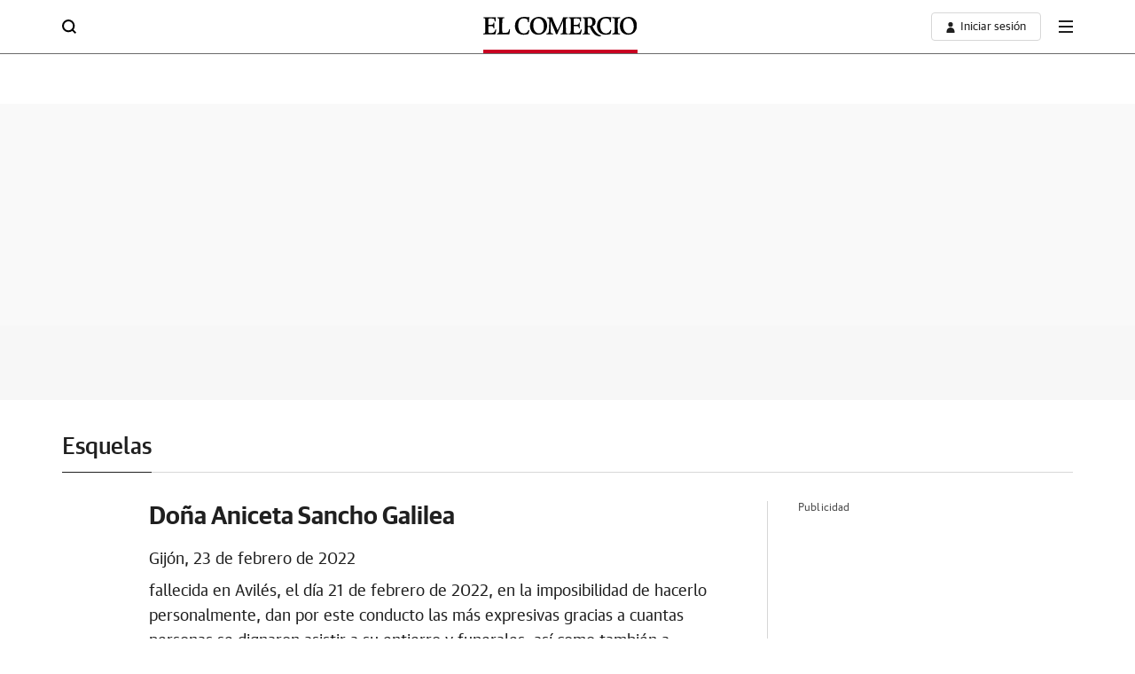

--- FILE ---
content_type: text/css
request_url: https://s1.ppllstatics.com/starfish/1.6.5/starfish-services.css
body_size: 32877
content:
*{box-sizing:border-box;margin:0;padding:0}html{line-height:1.15;-webkit-text-size-adjust:100%;scroll-behavior:smooth}main{display:block}li,ol,ul{list-style:none}table{border-spacing:0;border-collapse:collapse}th{font-weight:normal}h1,h2,h3,h4,h5,h6{font-size:inherit;font-weight:inherit}hr{box-sizing:content-box;height:0;overflow:visible}pre{font-family:monospace, monospace;font-size:1em}a{background-color:transparent;text-decoration:none;color:inherit}abbr[title]{border-bottom:none;text-decoration:underline;-webkit-text-decoration:underline dotted;text-decoration:underline dotted}b,strong{font-weight:inherit}code,kbd,samp{font-family:monospace, monospace;font-size:1em}small{font-size:80%}sub,sup{font-size:75%;line-height:0;position:relative;vertical-align:baseline}sub{bottom:-.25em}sup{top:-.5em}svg{display:block}img{border-style:none;display:block;width:100%;height:auto}img[height="0"][width="0"]{height:0;width:0}video{width:100%}input::-webkit-outer-spin-button,input::-webkit-inner-spin-button{-webkit-appearance:none;margin:0}input[type=number]{-moz-appearance:textfield}button{color:inherit;background-color:transparent;-webkit-tap-highlight-color:transparent;border:0;outline:none;-webkit-appearance:none;-moz-appearance:none;appearance:none;cursor:pointer;font-family:inherit;text-align:inherit}button,input,optgroup,select,textarea{font-family:inherit;font-size:100%;line-height:1.15}button,input{overflow:visible}button,select{text-transform:none}button,[type="button"],[type="reset"],[type="submit"]{-webkit-appearance:button}button::-moz-focus-inner,[type="button"]::-moz-focus-inner,[type="reset"]::-moz-focus-inner,[type="submit"]::-moz-focus-inner{border-style:none}button:-moz-focusring,[type="button"]:-moz-focusring,[type="reset"]:-moz-focusring,[type="submit"]:-moz-focusring{outline:1px dotted ButtonText}fieldset{padding:.35em .75em .625em}legend{color:inherit;display:table;max-width:100%;white-space:normal}progress{vertical-align:baseline}textarea{overflow:auto}[type="number"]::-webkit-inner-spin-button,[type="number"]::-webkit-outer-spin-button{height:auto}[type="search"]{-webkit-appearance:textfield;outline-offset:-2px}[type="search"]::-webkit-search-decoration{-webkit-appearance:none}::-webkit-file-upload-button{-webkit-appearance:button;font:inherit}details{display:block}summary{display:list-item}template{display:none}audio:not([controls]){display:none;height:0}[hidden]{display:none}@font-face{font-family:'Guardian TextSans Regular';src:url(//s1.ppllstatics.com/starfish/1.6.5/assets/fonts/gtr.woff2) format("woff2"),url(//s1.ppllstatics.com/starfish/1.6.5/assets/fonts/gtr.woff) format("woff"),url(//s1.ppllstatics.com/starfish/1.6.5/assets/fonts/gtr.ttf) format("truetype");font-weight:400;font-style:normal;font-display:swap}@font-face{font-family:'Guardian TextSans Medium';src:url(//s1.ppllstatics.com/starfish/1.6.5/assets/fonts/gtm.woff2) format("woff2"),url(//s1.ppllstatics.com/starfish/1.6.5/assets/fonts/gtm.woff) format("woff"),url(//s1.ppllstatics.com/starfish/1.6.5/assets/fonts/gtm.ttf) format("truetype");font-weight:500;font-style:normal;font-display:swap}@font-face{font-family:'Guardian Sans Semibold';src:url(//s1.ppllstatics.com/starfish/1.6.5/assets/fonts/gss.woff2) format("woff2"),url(//s1.ppllstatics.com/starfish/1.6.5/assets/fonts/gss.woff) format("woff"),url(//s1.ppllstatics.com/starfish/1.6.5/assets/fonts/gss.ttf) format("truetype");font-weight:600;font-style:normal;font-display:swap}@font-face{font-family:'IBM Plex Serif Regular';src:url(//s1.ppllstatics.com/starfish/1.6.5/assets/fonts/ibmr.woff2) format("woff2"),url(//s1.ppllstatics.com/starfish/1.6.5/assets/fonts/ibmr.woff) format("woff"),url(//s1.ppllstatics.com/starfish/1.6.5/assets/fonts/ibmr.ttf) format("truetype");font-weight:400;font-style:normal;font-display:swap}@font-face{font-family:'IBM Plex Serif Semibold';src:url(//s1.ppllstatics.com/starfish/1.6.5/assets/fonts/ibms.woff2) format("woff2"),url(//s1.ppllstatics.com/starfish/1.6.5/assets/fonts/ibms.woff) format("woff"),url(//s1.ppllstatics.com/starfish/1.6.5/assets/fonts/ibms.ttf) format("truetype");font-weight:600;font-style:normal;font-display:swap}body{font-size:14px;line-height:18px;font-family:"Guardian TextSans Regular",sans-serif;color:#202020;overflow-x:hidden;-webkit-font-smoothing:antialiased}body>img{width:auto}body.is-overflow{overflow:hidden}@supports (-webkit-touch-callout: none){body.is-overflow{position:relative;touch-action:pan-x}}body.canarias7 .v-op__i svg #background{fill:#DBB965}.v-bdp,.v-bdp-d{display:none;opacity:0;position:fixed;background:rgba(0,0,0,0.3);inset:0;z-index:203;height:100vh}.v-bdp-d{background:rgba(0,0,0,0.7);z-index:105}.ev-em-modal-backdrop{display:block}.ev-em-modal-backdrop.is-close{display:none}.v-x .v-i{width:16px;height:16px}.v-x svg{width:100%;height:100%}.v-i{display:block}.v-i svg{width:100%;height:100%}.smartbanner.smartbanner--android{box-shadow:none;min-height:84px}.smartbanner.smartbanner--android .smartbanner__button{box-shadow:none;color:#fff}.smartbanner.smartbanner--android .smartbanner__button__label{background:#DE0429;padding:2px 10px}.smartbanner.smartbanner--android .smartbanner__button__label:hover{background:#DE0429}.utiq__consent-manager__text a{-webkit-text-decoration:underline #97001A;text-decoration:underline #97001A;text-underline-offset:6px}.v-w>*{margin-bottom:56px}.v-w:after{content:'';display:block;padding-top:1px;margin-top:-1px}.v-g__c>*{margin-bottom:32px}.v-g__c>*:last-child{margin-bottom:0}.v-s>*{margin-bottom:32px}@media (min-width: 699px){.v-s>*{margin-bottom:40px}}@media (min-width: 1039px){.v-s>*{margin-bottom:48px}}.v-s>*:last-child{margin-bottom:0}@keyframes a1{0%{opacity:1.0}40%{opacity:0.0}55%{opacity:0.0}100%{opacity:1.0}}@keyframes a2{0%{opacity:0}100%{opacity:1}}@keyframes a3{0%{opacity:1}100%{opacity:0}}@keyframes a4{0%{transform:scaleY(1);transform-origin:center}50%{transform:scaleY(0.7);transform-origin:center}100%{transform:scaleY(1);transform-origin:center}}@keyframes a5{0%{transform:translate3d(0, 0, 0);visibility:visible}100%{transform:translate3d(-100%, 0, 0)}}@keyframes a6{0%{transform:scale(1)}90%{transform:scale(1.8);opacity:0}100%{transform:scale(1.8);opacity:0}}@keyframes a7{0%{transform:scale(1)}90%{transform:scale(1.5);opacity:0}100%{transform:scale(1.5);opacity:0}}@keyframes a8{0%{transform:translateY(-3px)}50%{transform:translateY(3px)}100%{transform:translateY(-3px)}}@keyframes a9{0%{transform:translateX(-3px)}50%{transform:translateX(3px)}100%{transform:translateX(-3px)}}@keyframes a10{0%{width:0}100%{width:100%}}@keyframes a11{0%{transform:scale(0.5)}100%{transform:scale(1)}}@keyframes a12{0%{width:48px}100%{width:24px}}@keyframes a13{0%{transform:translateX(0)}40%{transform:translateX(25px)}80%{transform:translateX(0);background-color:#F9F9F9;border:1px solid #969594}100%{background-color:#61BB46;border:1px solid #61BB46}}@keyframes a14{0%{background-color:#202020}100%{background-color:transparent}}@keyframes a15{0%{height:0}100%{height:7px}}@keyframes a16{0%{height:0}100%{height:10px}}@keyframes a17{0%{transform:scale(1);transform-origin:center;background-color:rgba(97,187,70,0.5)}100%{transform:scale(2);transform-origin:center;background-color:rgba(97,187,70,0)}}@keyframes a18{0%{transform:translateX(-100%) skewX(-30deg)}100%{transform:translateX(100%) skewX(-30deg)}}@keyframes a20{0%{transform:rotate(0)}100%{transform:rotate(360deg)}}@keyframes a21{0%{bottom:-300px}100%{bottom:0}}@keyframes a22{0%{transform:rotate(0deg)}100%{transform:rotate(360deg)}}@keyframes a23{0%{opacity:0;transform:translateY(27px)}20%{opacity:1;transform:translateY(19px)}80%{opacity:1;transform:translateY(-19px)}100%{opacity:0;transform:translateY(-27px)}}@keyframes a24{0%{opacity:0;left:0}100%{opacity:1;left:294px}}@keyframes a25{0%{width:50%}50%{width:calc(50% - 24px)}100%{width:50%}}@keyframes a25-a{0%{transform:translateX(0)}50%{transform:translateX(-24px)}100%{transform:translateX(0)}}@keyframes a26{from{transform:rotate(0deg)}to{transform:rotate(360deg)}}@keyframes a28{0%{opacity:.2}50%{opacity:1}100%{opacity:.2}}@keyframes a31{0%{content:"5 s"}20%{content:"4 s"}40%{content:"3 s"}60%{content:"2 s"}80%{content:"1 s"}100%{content:"0 s"}}.v-adv{position:relative}.v-adv img{width:auto}.v-adv__t{font-size:12px;line-height:14px;color:rgba(0,0,0,0.7);letter-spacing:.13px;margin-bottom:8px;align-self:flex-start}@media (max-width: 1039px){.v-adv__t{text-align:center}}.v-adv__item{flex-shrink:0;display:flex;flex-direction:column;align-items:center;width:100%}.v-adv__item>div{display:flex;align-items:center;flex-grow:1}@media (min-width: 699px){.v-stk-adv{display:flex;flex-direction:column}}.v-adv--hd{margin-bottom:40px}@media (max-width: 1039px){.v-adv--hd{overflow-x:hidden}}@media (max-width: 699px){.v-adv--hd{display:none}}.v-adv--hd .v-adv__item>div{min-height:250px}.v-adv--hd .v-adv__t{display:none}.v-adv--hd .v-c{padding-left:0;padding-right:0}.v-adv--hd.v-adv--bg{padding:0;background:#F9F9F9}@media (min-width: 699px){.v-adv--hd+.v-adv--mb-l{margin-top:-40px;padding-bottom:0}}.v-adv--mb-l{margin-bottom:40px}@media (max-width: 1039px){.v-adv--mb-l{overflow-x:hidden}}.v-adv--mb-l .v-adv__c{display:grid;grid-template-columns:100%;row-gap:24px;place-items:center;min-height:60px}@media (min-width: 699px){.v-adv--mb-l .v-adv__c{padding-left:0;padding-right:0}}@media (min-width: 1039px){.v-adv--mb-l .v-adv__c{grid-auto-flow:column;grid-template-columns:min-content;justify-content:center;row-gap:0;-moz-column-gap:40px;column-gap:40px}}.v-adv--mb-l .v-adv__c>*{margin:0}.v-adv--mb-l .v-adv__item--1{width:300px}@media (min-width: 1039px){.v-adv--mb-l .v-adv__item--1{justify-self:flex-end}}.v-adv--mb-l .v-adv__item--2{width:300px}@media (min-width: 699px){.v-adv--mb-l .v-adv__item--2{width:800px}}@media (min-width: 1039px){.v-adv--mb-l .v-adv__item--2{justify-self:flex-start;width:-moz-fit-content;width:fit-content}}.v-adv--mb-l .v-adv__item--3{width:300px}@media (min-width: 699px){.v-adv--mb-l .v-adv__item--3{width:100%}}@media (min-width: 1039px){.v-adv--mb-l .v-adv__item--3{grid-column:1/3;width:1200px;grid-row:2}}.v-adv--mb-l .v-adv__item--3:first-child{grid-row:1}@media (max-width: 1039px){.v-adv--mb{overflow-x:hidden}}.v-adv--mb .v-adv__item>div{min-height:250px}.v-adv--mb .v-adv__t{display:none}.v-adv--mb .v-c{padding-left:0;padding-right:0}@media (max-width: 1039px){.v-adv--f{overflow-x:hidden}}.v-adv--f .v-adv__item>div{min-height:100px}@media (min-width: 699px){.v-adv--f .v-adv__item>div{min-height:250px}}.v-adv--f .v-adv__t{display:none}.v-adv--f .v-c{padding-left:0;padding-right:0}.v-adv--cnt-lc .v-adv__item>div{width:300px;min-height:60px;margin-left:auto;margin-right:auto}@media (min-width: 699px){.v-adv--cnt-lc .v-adv__item>div{width:800px}}.v-adv--btn-lc .v-adv__item{width:300px;margin-left:auto;margin-right:auto}.v-adv--btn-lc .v-adv__item>div{min-height:60px}.v-adv--bnd .v-adv__item>div{min-height:200px}.v-adv--adv-cnt .v-adv__item{align-items:inherit}.v-adv--adv-cnt .v-adv__item>div{display:block}.v-adv--rb .v-adv__item{width:300px;margin-left:auto;margin-right:auto}.v-adv--rb .v-adv__item>div{align-items:flex-start;min-height:600px}@media (max-width: 699px){.v-adv--rb .v-adv__item>div>a,.v-adv--rb .v-adv__item>div>div,.v-adv--rb .v-adv__item>div>iframe{position:sticky;top:50px}}.v-adv--rb-cmb{display:grid;grid-template-columns:100%;gap:24px;max-height:600px;overflow-y:hidden}.v-adv--rb-cmb .v-adv__item{width:300px;margin-left:auto;margin-right:auto}.v-adv--rb-cmb.v-adv--stk{max-height:none;overflow:visible}.v-adv--sky{display:none}@media (min-width: 1039px){.v-adv--sky{position:fixed;top:0;width:calc((100% - (1140px + (30px * 2) )) / 2);height:100%;z-index:105;display:block;transition:top .3s}.v-adv--sky--l{left:0}.v-adv--sky--l .v-adv__item{align-items:flex-end}.v-adv--sky--r{right:0}.v-adv--sky--r .v-adv__item{align-items:flex-start}.v-adv--sky .v-adv__item{height:100%}.v-adv--sky .v-adv__item>div{flex-grow:0}.v-adv--sky .v-adv__item img{width:auto}}.v-adv--sty{display:none;position:fixed;bottom:0;left:0;right:0;background:#fff;padding:4px 16px 0 16px;z-index:98;top:auto;border-top:1px solid #D7D7D7}.v-adv--sty .v-x{background:#fff;position:absolute;right:0;top:-32px;width:32px;height:32px;display:flex;justify-content:center;align-items:center;border-top:1px solid #D7D7D7;border-left:1px solid #D7D7D7;border-radius:6px 0 0 0}.v-adv--sty .v-x svg{fill:#525252}.v-adv--sty .v-adv__item>div{flex-grow:0;min-height:100px}.v-adv--ntv .v-adv__item{margin-left:auto;margin-right:auto}@media (min-width: 1039px){.v-adv--ntv .v-adv__item{width:320px}}.v-adv--ntv .v-adv__item>div{min-height:320px;align-items:flex-start;width:100%}.v-adv--rsp{height:100%}@media (min-width: 699px){.v-adv--rsp .v-adv__item{height:100%}}.v-adv--rsp .v-adv__item>div{height:335px;width:100%}@media (min-width: 699px){.v-adv--rsp .v-adv__item>div{height:100%}}.v-adv--fw{width:100vw;position:relative;margin-left:-50vw;left:50%;padding:0 30px}@media (max-width: 699px){.v-adv--fw{padding:0 20px}}@media (max-width: 360px){.v-adv--fw{padding:0 16px}}@media (max-width: 320px){.v-adv--fw{padding:0 10px}}@media (max-width: 1039px){.v-adv--fw-sm{width:100vw;position:relative;margin-left:-50vw;left:50%}}@media (max-width: 699px){.v-adv--fw-xs{width:100vw;position:relative;margin-left:-50vw;left:50%}}.v-adv--stk{display:flex;overflow:visible;flex-direction:column;flex:1;height:100%}.v-adv--stk .v-adv__item{position:sticky;top:61px}@media (max-width: 1039px){.v-adv--stk.v-adv--fw-sm{padding:20px 0}}@media (max-width: 699px){.v-adv--stk.v-adv--fw-xs{padding:20px 0}}.v-adv--stk.v-adv--rb-cmb .v-adv__item--1{position:static}.v-adv--bg{background:rgba(0,0,0,0.03);padding:24px 0}.v-h--hp ~ * .v-adv--btn-lc .v-adv__item>div{min-height:90px}@media (min-width: 699px){#boton_native_liga .v-adv__item{width:100%}#boton_native_liga .v-adv__item>div{min-height:180px}}.cmv_wallpaper_body{padding-top:311px}.cmv_wallpaper_body .cmv_wallpaper{top:61px}.cmv_wallpaper_body .v-h{margin-bottom:0}.cmv_wallpaper_body .v-h:not(.v-h--hm){position:fixed;top:0;right:0;left:0;z-index:1;background:#fff}.cmv_wallpaper_body .v-h--hm{max-width:1200px;width:100%;margin-left:auto;margin-right:auto}.cmv_wallpaper_body .v-tck,.cmv_wallpaper_body .v-bdc,.cmv_wallpaper_body .v-m-spl{background:#fff;z-index:0;position:relative;max-width:1200px;width:100%;margin-left:auto;margin-right:auto;margin-top:0}.cmv_wallpaper_body .v-tck,.cmv_wallpaper_body .v-bdc--t1,.cmv_wallpaper_body .v-m-spl{margin-bottom:0}.cmv_wallpaper_body .v-w{max-width:1200px;width:100%;margin-left:auto;margin-right:auto;padding-top:40px;z-index:0;position:relative}.cmv_wallpaper_body .v-w:not(.v-bg-d){background:#fff}.cmv_wallpaper_body .v-adv--sky,.cmv_wallpaper_body .v-adv--hd{display:none}.cmv_wallpaper_body .v-cmp-gli .v-x{top:50px}@media (min-width: 699px){.cmv_wallpaper_body .v-cmp-gli .v-x{top:61px}}@media (max-width: 699px){.cmv_wallpaper_body:has(.v-h__on) .v-cmp-gli .v-x{top:90px}}.v-drw{position:relative}.v-drw .v-drw__c{filter:drop-shadow(0 2px 7px rgba(0,0,0,0.160784));position:absolute;display:none;opacity:0;z-index:103;width:248px;font-size:14px;line-height:18px}@media (min-width: 699px){.v-drw .v-drw__c{width:288px}}.v-drw .v-drw__sub-c{background:#fff}.v-drw .v-drw__b{font-family:"Guardian TextSans Regular",sans-serif}.v-drw .v-drw__t{color:#969594}.v-drw .v-drw__h{margin-bottom:10px;min-height:10px;padding-top:30px}.v-drw .v-drw__h+.v-drw__w{padding:0 24px 32px 24px}@media (min-width: 699px){.v-drw .v-drw__h+.v-drw__w{padding:0 24px 24px 24px}}.v-drw .v-drw__w{padding:28px 16px 16px 16px}.v-drw .v-drw__p span{font-family:"Guardian TextSans Medium",sans-serif}.v-drw .v-x{position:absolute;top:20px;right:20px}.v-drw .v-x .v-i{width:10px;height:10px}.v-drw .v-u__a{align-items:center}.v-drw .v-u__a .v-i path{fill:#202020}.v-drw .v-btn{font-size:inherit}.v-drw.is-open .v-drw__c{display:block;animation:a2 .3s ease-in-out forwards}.v-drw--b-r .v-drw__c{right:-8px;top:calc(100% + 8px)}.v-drw--b-r .v-drw__sub-c{-webkit-clip-path:polygon(0% 10px, calc(100% - 36px) 10px, calc(100% - 28px) 0%, calc(100% - 20px) 10px, 100% 10px, 100% 100%, 0% 100%);clip-path:polygon(0% 10px, calc(100% - 36px) 10px, calc(100% - 28px) 0%, calc(100% - 20px) 10px, 100% 10px, 100% 100%, 0% 100%)}.v-drw--b-l .v-drw__c{left:-8px;top:calc(100% + 8px)}.v-drw--b-l .v-drw__sub-c{-webkit-clip-path:polygon(0% 10px, 20px 10px, 28px 0%, 36px 10px, 100% 10px, 100% 100%, 0% 100%);clip-path:polygon(0% 10px, 20px 10px, 28px 0%, 36px 10px, 100% 10px, 100% 100%, 0% 100%)}.v-drw--t-r .v-drw__c{bottom:calc(100% + 8px);right:-8px}.v-drw--t-r .v-drw__w{padding:16px 16px 26px 16px}.v-drw--t-r .v-drw__sub-c{-webkit-clip-path:polygon(0% 0%, 100% 0%, 100% calc(100% - 10px), calc(100% - 20px) calc(100% - 10px), calc(100% - 28px) 100%, calc(100% - 36px) calc(100% - 10px), 0% calc(100% - 10px));clip-path:polygon(0% 0%, 100% 0%, 100% calc(100% - 10px), calc(100% - 20px) calc(100% - 10px), calc(100% - 28px) 100%, calc(100% - 36px) calc(100% - 10px), 0% calc(100% - 10px))}.v-drw--t-l .v-drw__c{bottom:calc(100% + 8px);left:-8px}.v-drw--t-l .v-drw__w{padding:16px 16px 26px 16px}.v-drw--t-l .v-drw__sub-c{-webkit-clip-path:polygon(0% 0%, 100% 0%, 100% calc(100% - 10px), 36px calc(100% - 10px), 28px 100%, 20px calc(100% - 10px), 0% calc(100% - 10px));clip-path:polygon(0% 0%, 100% 0%, 100% calc(100% - 10px), 36px calc(100% - 10px), 28px 100%, 20px calc(100% - 10px), 0% calc(100% - 10px))}@media (max-width: 699px){.v-drw--b-l-xs .v-drw__c{right:auto;left:-8px;top:calc(100% + 8px)}.v-drw--b-l-xs .v-drw__sub-c{-webkit-clip-path:polygon(0% 10px, 20px 10px, 28px 0%, 36px 10px, 100% 10px, 100% 100%, 0% 100%);clip-path:polygon(0% 10px, 20px 10px, 28px 0%, 36px 10px, 100% 10px, 100% 100%, 0% 100%)}}.v-drw--a-l.v-drw .v-drw__sub-c{-webkit-clip-path:polygon(100% 0, 100% 100%, 10px 100%, 10px 36px, 0 29px, 10px 24px, 10px 0);clip-path:polygon(100% 0, 100% 100%, 10px 100%, 10px 36px, 0 29px, 10px 24px, 10px 0);padding-left:10px}.v-drw--t4.v-drw .v-drw__w{padding:0}.v-drw--t4.v-drw .v-drw__h{padding:0 24px 0 40px}@media (min-width: 699px){.v-drw--t4.v-drw .v-drw__h{margin-bottom:8px}}.v-drw--t4.v-drw .v-u__l{margin-bottom:0}.v-drw--t4.v-drw .v-u__l:hover .v-u__a{background:#F9F9F9;color:#6B6B6B}.v-drw--t4.v-drw .v-u__a{padding:13px 16px;text-align:left;font-family:"Guardian TextSans Regular",sans-serif;font-size:14px;line-height:18px}.v-drw--t4.v-drw .v-u .v-p{font-size:14px}@media (max-width: 699px){.v-drw--t4.v-drw .v-u .v-i{width:24px;height:24px;margin-right:20px}}.v-drw--t5.v-drw .v-drw__c{width:300px;top:0;right:0}@media (max-width: 699px){.v-drw--t5.v-drw .v-drw__c{position:fixed;top:50px;width:100%;overflow-y:auto;overflow-x:hidden;scrollbar-width:none;bottom:0}.v-drw--t5.v-drw .v-drw__c::-webkit-scrollbar{display:none}}.v-drw--t5.v-drw .v-drw__sub-c{-webkit-clip-path:none;clip-path:none}.v-drw--t5.v-drw .v-drw__w{padding:20px 0 56px 0}@media (min-width: 699px){.v-drw--t5.v-drw .v-drw__w{padding:0 0 24px 0}}@media (max-width: 699px){.v-drw--t5.v-drw .v-drw__h{position:sticky;top:0;margin-bottom:0;min-height:auto;padding-top:0;z-index:1}}@media (min-width: 699px){.v-drw--t5.v-drw .v-drw__a{display:grid;grid-template-columns:auto 1fr;align-items:center;gap:8px;padding-right:8px;border-radius:4px 0 0 4px;overflow:hidden;position:relative;transition:color .3s}.v-drw--t5.v-drw .v-drw__a:before,.v-drw--t5.v-drw .v-drw__a:after{content:'';position:absolute;inset:0;border-radius:4px 0 0 4px}.v-drw--t5.v-drw .v-drw__a:before{z-index:-1;transition:background .3s;left:1px}.v-drw--t5.v-drw .v-drw__a:after{border-top:1px solid #D7D7D7;border-left:1px solid #D7D7D7;border-bottom:1px solid #D7D7D7}}.v-drw--t5.v-drw .v-drw__a:hover{color:#fff}.v-drw--t5.v-drw .v-drw__a:hover .v-drw__img{opacity:.7}.v-drw--t5.v-drw .v-drw__a:hover:before{background:#202020}.v-drw--t5.v-drw .v-drw__a:hover:after{border:0}.v-drw--t5.v-drw .v-drw__b{position:absolute;inset:0;opacity:0}@media (min-width: 699px){.v-drw--t5.v-drw .v-drw__b{opacity:1;position:static;display:flex;justify-content:center;align-items:center;width:32px;transition:background .3s, border .3s;border-radius:0 4px 4px 0;border:1px solid #D7D7D7}.v-drw--t5.v-drw .v-drw__b:hover{background:#202020;border-color:#202020}.v-drw--t5.v-drw .v-drw__b:hover .v-a-i path{fill:#fff}}.v-drw--t5.v-drw .v-drw__img{aspect-ratio:1;transition:opacity .3s}.v-drw--t5.v-drw .v-drw__b-c{width:24px;height:24px;position:relative;border-radius:50%;overflow:hidden}@media (min-width: 699px){.v-drw--t5.v-drw .v-drw__b-c{width:192px;height:32px;display:grid;grid-template-columns:1fr auto;border-radius:0;overflow:visible}}.v-drw--t5.v-drw .v-drw__b-t{white-space:nowrap;text-overflow:ellipsis;overflow:hidden;font-size:12px;line-height:15px}@media (max-width: 699px){.v-drw--t5.v-drw .v-drw__b-t{display:none}}.v-drw--t5.v-drw .v-drw__b-i{background:#969594;display:flex;justify-content:center;align-items:center;font-size:16px;line-height:15px;letter-spacing:-.032px;color:#fff;height:100%}@media (min-width: 699px){.v-drw--t5.v-drw .v-drw__b-i{width:32px}}@media (min-width: 699px){.v-drw--t5.v-drw .v-x{top:12px;right:11px}}@media (max-width: 699px){.v-drw--t5.v-drw .v-x .v-i{width:16px;height:16px;position:relative}.v-drw--t5.v-drw .v-x .v-i:before{content:'';width:24px;height:24px;background:#fff;position:absolute;top:50%;left:50%;transform:translate(-50%, -50%);z-index:0}.v-drw--t5.v-drw .v-x svg{z-index:1;position:relative}}@media (max-width: 360px){.v-drw--t5.v-drw .v-x{padding:0 16px}}@media (max-width: 320px){.v-drw--t5.v-drw .v-x{padding:0 10px}}@media (min-width: 699px){.v-drw--t5.v-drw .v-u-c{padding-top:8px;padding-bottom:8px}.v-drw--t5.v-drw .v-u-c:first-of-type{padding-top:0}.v-drw--t5.v-drw .v-u-c:last-of-type{padding-bottom:0}}@media (max-width: 699px){.v-drw--t5.v-drw .v-u-c--2:after{background:#202020}.v-drw--t5.v-drw .v-u-c--2:before{content:'';background:#202020;left:20px;right:20px;height:1px;position:absolute;top:-1px}}.v-drw--t5.v-drw .v-u__l{margin-bottom:0}@media (max-width: 699px){.v-drw--t5.v-drw .v-u__l{position:relative}.v-drw--t5.v-drw .v-u__l:after{content:'';background:#D7D7D7;left:20px;right:20px;height:1px;position:absolute;bottom:0}.v-drw--t5.v-drw .v-u__l:last-child:after{display:none}}@media (max-width: 360px){.v-drw--t5.v-drw .v-u__l:after{left:16px;right:16px}}@media (max-width: 320px){.v-drw--t5.v-drw .v-u__l:after{left:10px;right:10px}}.v-drw--t5.v-drw .v-u__a{padding:6px 24px;align-items:center}@media (max-width: 699px){.v-drw--t5.v-drw .v-u__a{padding:18px 20px}}@media (max-width: 360px){.v-drw--t5.v-drw .v-u__a{padding:18px 16px}}@media (max-width: 320px){.v-drw--t5.v-drw .v-u__a{padding:18px 10px}}.v-drw--t5.v-drw .v-u__a:hover{background:#F9F9F9}.v-drw--t5.v-drw .v-u__a:hover .v-i path{fill:#6B6B6B}.v-drw--t5.v-drw .v-u .v-p{transform:translateY(1px)}@media (min-width: 699px){.v-drw--t5.v-drw .v-u .v-p{font-size:14px;letter-spacing:.21px}}@media (max-width: 699px){.v-drw--t5.v-drw .v-u .v-a-i{width:5px;height:10px}}@media (max-width: 699px){.v-drw--t5.is-open .v-drw__b-c{opacity:.3}}@media (min-width: 699px){.v-drw-min-xs .v-drw{position:relative}.v-drw-min-xs .v-drw__c{filter:drop-shadow(0 2px 7px rgba(0,0,0,0.160784));position:absolute;display:none;opacity:1;z-index:103}}@media (min-width: 699px) and (min-width: 699px){.v-drw-min-xs .v-drw__c{width:288px}}@media (min-width: 699px){.v-drw-min-xs .v-drw__sub-c{background:#fff}.v-drw-min-xs .v-drw__b{font-family:"Guardian TextSans Regular",sans-serif}.v-drw-min-xs .v-drw__t{color:#969594;margin-top:24px}.v-drw-min-xs .v-drw__h{margin-bottom:10px;min-height:10px;padding-top:20px}.v-drw-min-xs .v-drw__h+.v-drw__w{padding:10px 24px 24px 24px}.v-drw-min-xs .v-drw__w{padding:26px 16px 16px 16px}.v-drw-min-xs .v-drw__p span{font-family:"Guardian TextSans Medium",sans-serif}.v-drw-min-xs .v-x{position:absolute;top:20px;right:20px}.v-drw-min-xs .v-x .v-i{width:10px;height:10px}.v-drw-min-xs .v-u__a{align-items:center}.v-drw-min-xs .v-u__a .v-i path{fill:#202020}.v-drw-min-xs .v-btn{font-size:inherit}.v-drw-min-xs.v-drw--a-l .v-drw__sub-c{-webkit-clip-path:polygon(100% 0, 100% 100%, 10px 100%, 10px 36px, 0 29px, 10px 24px, 10px 0);clip-path:polygon(100% 0, 100% 100%, 10px 100%, 10px 36px, 0 29px, 10px 24px, 10px 0);padding-left:10px}.v-drw-min-xs.v-drw--t4 .v-drw__w{padding:0}.v-drw-min-xs.v-drw--t4 .v-drw__h{margin-bottom:10px;padding:0 24px 0 40px}}@media (min-width: 699px) and (min-width: 699px){.v-drw-min-xs.v-drw--t4 .v-drw__h{margin-bottom:8px}}@media (min-width: 699px){.v-drw-min-xs.v-drw--t4 .v-u__l{margin-bottom:0}.v-drw-min-xs.v-drw--t4 .v-u__l:hover .v-u__a{background:#F9F9F9;color:#6B6B6B}.v-drw-min-xs.v-drw--t4 .v-u__a{padding:13px 16px;text-align:left;font-family:"Guardian TextSans Regular",sans-serif;font-size:14px;line-height:18px}.v-drw-min-xs.v-drw--t4 .v-u .v-p{font-size:14px}}@media (min-width: 699px) and (max-width: 699px){.v-drw-min-xs.v-drw--t4 .v-u .v-i{width:24px;height:24px;margin-right:20px}}@media (min-width: 699px){.v-drw-min-xs.v-drw--t8{display:inline-block;position:relative}.v-drw-min-xs.v-drw--t8 .v-drw__c{left:calc(100% + 8px);top:-20px}}@media (min-width: 699px) and (max-width: 1039px){.v-drw-min-xs.v-drw--t8 .v-drw__b-t{text-align:left;white-space:nowrap;text-overflow:ellipsis;overflow:hidden;width:151px;display:inline-block}}@media (min-width: 699px){.v-drw-min-xs.is-open .v-drw__c{display:block;opacity:1;animation:a2 .3s ease}.v-drw-min-xs.is-open .v-drw__c+.v-bdp{z-index:102}}.v-drw--s .v-drw__c{width:132px}.v-u__l{margin-bottom:16px;position:relative}.v-u__l:last-child{margin-bottom:0}.v-u__t{font-size:21px;line-height:24px;font-family:"Guardian Sans Semibold",sans-serif;margin-bottom:16px}.v-u__a{transition:.3s;width:100%;display:inline-block}.v-u__a:hover .v-p,.v-u__a:hover .v-p span{color:#6B6B6B}.v-u__a .v-p{transition:.3s}.v-u__a .v-p span{color:#202020;-webkit-text-decoration:underline #97001A;text-decoration:underline #97001A;text-underline-offset:2px;transition:.3s}.v-u .v-p{font-size:16px;line-height:20px}.v-u .v-p:last-child{margin-bottom:0}.v-u .v-p span{color:#6B6B6B;font-family:"Guardian TextSans Medium",sans-serif}.v-u .v-p+.v-u__img{margin-top:40px;margin-bottom:24px}.v-u--t1 .v-u__l,.v-u--t1 .v-u__a{display:flex}.v-u--t1 .v-u__a .v-i path{transition:.3s}.v-u--t1 .v-u__a:hover .v-a-i{transform:translateX(4px)}.v-u--t1 .v-u__a:hover .v-i path{fill:#6B6B6B}.v-u--t1 .v-p{flex:1}.v-u--t1 .v-i{width:16px;height:16px;flex-shrink:0;margin-right:16px;transform:translateY(1px)}.v-u--t1 .v-i path{fill:#6B6B6B}.v-u--t1 .v-i #cross{fill:#fff}.v-u--t1 .v-i .v-op__i{width:16px;height:16px}@media (min-width: 1039px){.v-u--t2 .v-u__img{width:calc(100% + 98px);margin-left:-98px}}@media (max-width: 699px){.v-u--t2 .v-u__img{width:100vw;margin-left:-50vw;left:50%;position:relative}}.v-u--t2 .v-u__l{clear:left}.v-u--t2 .v-u__t{margin-bottom:0;margin-top:10px;margin-right:4px;transform:translateY(1px);display:inline-block}.v-u--t2 .v-u__t+.v-p{display:inline}.v-u--t2 .v-nbr{width:40px;height:40px;border:1px solid #D7D7D7;display:inline-flex;justify-content:center;align-items:center;font-size:16px;line-height:40px;font-family:"IBM Plex Serif Regular",serif;float:left;margin-right:16px;margin-bottom:10px;text-align:center;padding-bottom:3px;padding-left:1px}@media (min-width: 699px){.v-u--t2 .v-nbr{width:48px;height:48px;margin-right:12px;font-size:18px;line-height:48px}}.v-u--t2 .v-p{font-size:18px;line-height:28px;font-family:"IBM Plex Serif Regular",serif;margin-top:4px;min-height:40px}@media (min-width: 699px){.v-u--t2 .v-p{font-size:19px;line-height:29px;margin-top:8px}}.v-u--t2 .v-p::-moz-selection{background:#FCEFF2}.v-u--t2 .v-p::selection{background:#FCEFF2}.v-u--t3 .v-p .v-nbr{font-size:16px;line-height:140%;font-family:"IBM Plex Serif Regular",serif;margin-right:8px}.v-u--t4 .v-u__l{display:flex;align-items:baseline}.v-u--t4 .v-u__l:before{content:'';width:5px;height:5px;background:#969594;margin-right:24px;flex-shrink:0;border-radius:50%;transform:translateY(-4px);z-index:1}.v-u--t4 .v-p{font-size:18px;line-height:28px;font-family:"IBM Plex Serif Regular",serif}@media (min-width: 699px){.v-u--t4 .v-p{font-size:19px;line-height:29px}}.v-u--t4 .v-p span{font-family:"IBM Plex Serif Semibold",serif}.v-u--t5{position:relative}.v-u--t5:before{content:'';position:absolute;width:1px;background:#D7D7D7;top:5px;bottom:0;left:2px}.v-u--t5 .v-u__l:after{content:'';position:absolute;background:#fff;width:17px;height:17px;left:-6px;top:6px}.v-u--t6 .v-u__a{display:flex;justify-content:space-between;align-items:center;padding:8px 0}.v-u--t6 .v-u__l{border-bottom:1px solid #D7D7D7;margin:0}.v-u--t6 a.v-u__a:hover{opacity:.7}.v-u--t6 a.v-u__a:hover .v-a-i{transform:translateX(4px)}.v-u--t6 .v-p{line-height:19px}.v-u--t6 .v-a-i{margin-left:12px}.v-sld__b{opacity:0;pointer-events:none;display:flex;align-items:center;justify-content:center;width:32px;height:32px;background:#fff;border:1px solid #D7D7D7;position:absolute;top:50%;transform:translateY(-50%);transition:.3s;cursor:pointer;z-index:1;border-radius:4px}.v-sld__b svg{width:7px;height:12px;transition:.3s}.v-sld__b--n{right:-16px}@media (max-width: 320px){.v-sld__b--n{right:-10px}}.v-sld__b--n svg{transform:translateX(1px)}.v-sld__b--p{left:-16px}@media (max-width: 320px){.v-sld__b--p{left:-10px}}.v-sld__b--p svg{transform:translateX(-1px)}.v-sld__b--s{width:24px;height:24px}.v-sld__b--l{width:40px;height:40px}.v-sld__b--l svg{width:10px;height:16px}.v-sld__b--n1{background:#202020;border-color:#6B6B6B}.v-sld__b--n1 svg{fill:#fff}.v-sld__b--t1{background:transparent;border:0}.v-sld__b--t1 svg{width:9px;height:16px}.v-sld__b-c{position:absolute;top:0;right:24px;display:none;padding-top:calc(((7 / 10) * 100%) - (32px + 24px));pointer-events:none}.v-sld__b-c .v-sld__b{position:static;transform:none;pointer-events:all}.v-sld__b-c .v-sld__b--p{transform:translateX(2px);border-top-right-radius:0;border-bottom-right-radius:0}.v-sld__b-c .v-sld__b--n{transform:translateX(1px);border-top-left-radius:0;border-bottom-left-radius:0}.v-sld__b-c--t1{left:0;right:0;bottom:auto;justify-content:space-between;padding-top:calc((7 / 10) * 100%)}.v-sld__b-c--t1 .v-sld__b{transform:none;border-radius:4px}.v-sld__d{display:block;width:6px;height:6px;background:#D7D7D7;border-radius:50%;margin-right:8px}.v-sld__d:last-child{margin-right:0}.v-sld__d.is-active{background:#202020}.v-sld__d-c{display:none;justify-content:center;margin-top:12px}.v-sld__d-c:empty{margin-top:0}.v-sld__d-c:before{content:'';position:absolute;top:0;left:0;right:0;height:40px;pointer-events:none;background:linear-gradient(0deg, rgba(255,255,255,0) 0%, rgba(255,255,255,0.3) 100%);display:none}.v-sld__d-c--t1{position:absolute;left:0;right:0;bottom:-24px;margin-top:0;z-index:1}.v-sld__d-c--n1:before{background:linear-gradient(0deg, rgba(0,0,0,0) 0%, rgba(0,0,0,0.3) 100%)}.v-sld__d-c--n1 .v-sld__d{background:rgba(255,255,255,0.4);box-shadow:0 0 4px 0 #0000004D}.v-sld__d-c--n1 .v-sld__d.is-active{background:#fff}.v-sld__d-c--n1 .v-sld__f{background:#fff}.v-sld__f{height:100%;background:#202020;width:0;position:absolute;top:0;left:0;z-index:1}.v-sld__c{position:relative}.v-sld__w{overflow:hidden;position:relative}.v-sld__w:before,.v-sld__w:after{content:'';display:none;opacity:0;pointer-events:none;position:absolute;top:0;bottom:0;width:88px;z-index:1}.v-sld__w:before{left:0;background:linear-gradient(-90deg, rgba(255,255,255,0) 0%, #fff 100%)}.v-sld__w:after{background:linear-gradient(90deg, rgba(255,255,255,0) 0%, #fff 100%);right:0}@media (max-width: 1039px){.v-sld__w{width:100vw;margin-left:-50vw;left:50%}}.v-sld__g{display:grid;grid-auto-flow:column;grid-auto-columns:min-content;grid-template-columns:min-content;gap:24px;transition:transform .3s ease-in-out}@media (min-width: 699px){.v-sld__g{gap:36px;transition-duration:.5s}}@media (max-width: 1039px){.v-sld__g{padding-left:30px;padding-right:30px}}@media (max-width: 699px){.v-sld__g{padding-left:20px;padding-right:20px}}.v-sld__s{position:relative}.v-sld__p-c{position:absolute;top:24px;right:24px;background:rgba(32,32,32,0.7);border-radius:16px;min-height:24px;padding:0 12px 3px 12px;font-size:13px;line-height:13px;font-family:"IBM Plex Serif Regular",serif;color:#fff;display:none;align-items:center}.v-sld__p-c--m{min-height:26px;font-size:14px}.v-sld__p-c--l{min-height:32px;font-size:15px;padding:0 12px 2px 12px}.v-sld--s .v-sld__s{width:calc(38vw - 20px)}@media (min-width: 699px){.v-sld--s .v-sld__s{width:calc(22vw - 30px)}}@media (min-width: 1039px){.v-sld--s .v-sld__s{width:calc((1140px - (36px * (6 - 1))) / 6)}}.v-sld--m .v-sld__s{width:calc(65vw - 20px)}@media (min-width: 699px){.v-sld--m .v-sld__s{width:calc(30vw - 30px)}}@media (min-width: 1039px){.v-sld--m .v-sld__s{width:calc((1140px - (36px * (5 - 1))) / 5)}}.v-sld--l .v-sld__s{width:calc(75vw - 20px)}@media (min-width: 699px){.v-sld--l .v-sld__s{width:calc(36vw - 30px)}}@media (min-width: 1039px){.v-sld--l .v-sld__s{width:calc((1140px - (36px * (4 - 1))) / 4)}}.v-sld--xl .v-sld__s{width:calc(82vw - 20px)}@media (min-width: 699px){.v-sld--xl .v-sld__s{width:calc(40vw - 30px)}}@media (min-width: 1039px){.v-sld--xl .v-sld__s{width:calc((1140px - (36px * (3 - 1))) / 3)}}@media (min-width: 1039px){.v-sld-md--1 .v-sld__s{width:1140px}}@media (min-width: 1039px){.v-sld-md--4 .v-sld__s{width:calc((1140px - (36px * (4 - 1))) / 4)}}@media (min-width: 699px) and (max-width: 1039px){.v-sld-sm--1 .v-sld__s{width:calc(75vw - 30px)}}@media (max-width: 699px){.v-sld-xs--1 .v-sld__s{width:calc(82vw - 20px)}}.is-sld .v-sld__b{opacity:1;pointer-events:all}.is-sld .v-sld__b-c{display:flex}.is-sld .v-sld__p-c{display:flex}@media (min-width: 1039px){.is-sld.v-sld--t2 .v-sld__w:before,.is-sld.v-sld--t2 .v-sld__w:after{display:block}}.is-sld.v-sld--t2 .v-sld__w:after{opacity:1}.v-sld.is-start .v-sld__w:before{opacity:0}.v-sld.is-start .v-sld__w:after{opacity:1}.v-sld.is-start .v-sld__b--p{opacity:0;pointer-events:none}.v-sld.is-start .v-sld__b--n{opacity:1;pointer-events:all}.v-sld.is-end .v-sld__w:before{opacity:1}.v-sld.is-end .v-sld__w:after{opacity:0}.v-sld.is-end .v-sld__b--p{opacity:1;pointer-events:all}.v-sld.is-end .v-sld__b--n{opacity:0;pointer-events:none}.v-sld.is-touch .v-sld__b{opacity:0;pointer-events:none}.v-sld.is-touch .v-sld__b:active{background:#202020}.v-sld.is-touch .v-sld__b:active svg{fill:#fff}.v-sld.is-touch .v-sld__b--n1:active{background:#fff;border-color:#D7D7D7}.v-sld.is-touch .v-sld__b--n1:active svg{fill:#202020}.v-sld.is-touch .v-sld__b--t1:active{background:transparent}.v-sld.is-touch .v-sld__b--t1:active svg{fill:#202020}.v-sld.is-touch .v-sld__b-c{display:none}.v-sld.is-touch .v-sld__d-c{display:flex}.v-sld.is-touch.v-sld--n1 .v-sld__b:active{background:#fff}.v-sld.is-touch.v-sld--n1 .v-sld__b:active svg{fill:#202020}.v-sld.not-touch .v-sld__b:hover{background:#202020}.v-sld.not-touch .v-sld__b:hover svg{fill:#fff}.v-sld.not-touch .v-sld__b--n1:hover{background:#fff}.v-sld.not-touch .v-sld__b--n1:hover svg{fill:#202020}.v-sld.not-touch .v-sld__b--n1.v-sld__b--t1:hover svg{fill:#fff}.v-sld.not-touch .v-sld__b--t1:hover{background:transparent}.v-sld.not-touch.v-sld--n1 .v-sld__b:hover{background:#fff}.v-sld.not-touch.v-sld--n1 .v-sld__b:hover svg{fill:#202020}.v-sld--s1 .v-sld__w{width:100%;margin-left:0;position:static}.v-sld--s1 .v-sld__g{gap:0;display:flex;padding:0;transition-duration:.5s}.v-sld--s1 .v-sld__s{width:100%;flex-shrink:0}.v-sld--s1 .v-sld__b--n{right:0}.v-sld--s1 .v-sld__b--p{left:0}.v-sld--s1.is-touch .v-sld__b{opacity:1;pointer-events:all}.v-sld--s1.is-start .v-sld__b--p{opacity:.35;pointer-events:none}.v-sld--s1.is-end .v-sld__b--n{opacity:.35;pointer-events:none}.v-sld--fw .v-sld__c{width:100vw;margin-left:-50vw;left:50%}.v-sld--fw .v-sld__b--p{left:20px}@media (min-width: 699px){.v-sld--fw .v-sld__b--p{left:30px}}.v-sld--fw .v-sld__b--n{right:20px}@media (min-width: 699px){.v-sld--fw .v-sld__b--n{right:30px}}.v-sld--t1 .v-sld__s:after{content:'';width:1px;position:absolute;top:0;bottom:0;right:-12px;background:#D7D7D7}@media (min-width: 699px){.v-sld--t1 .v-sld__s:after{right:-18px}}.v-sld--t1 .v-sld__s:last-child:after{display:none}.v-sld--t2 .v-sld__g{overflow-x:scroll;overflow-y:hidden;-webkit-user-select:none;-moz-user-select:none;-ms-user-select:none;user-select:none;scrollbar-width:none;-ms-scroll-snap-type:x mandatory;scroll-snap-type:x mandatory}.v-sld--t2 .v-sld__g::-webkit-scrollbar{display:none}.v-sld--t2.is-touch .v-sld__s{scroll-snap-align:center}.v-sld--t2-a.is-touch .v-sld__s{scroll-snap-align:none}.v-sld--t3 .v-sld__d{flex-grow:1;height:2px;width:auto;position:relative;overflow:hidden;border-radius:0}.v-sld--t3 .v-sld__d-c{display:flex;top:0;bottom:auto;padding-top:12px;padding-left:16px;padding-right:16px}.v-sld--t3 .v-sld__d-c:before{display:block}.v-sld--t3 .v-sld__d-c.v-sld__d-c--n1 .v-sld__d{box-shadow:none}.v-sld--t3 .v-sld__b{width:15%;transform:none;top:0;bottom:0;height:auto;border:0;background:transparent}.v-sld--t3 .v-sld__b svg{display:none}@media (min-width: 699px){.v-sld--t3 .v-sld__b{width:10%}}.v-sld--t3:has(.v-sld__s.is-active .v-i-c) .v-sld__b--n{bottom:auto;padding-top:calc(((7 / 10) * 100% - 32px - (16px / 2)))}@container (width > 356px){.v-sld--t3:has(.v-sld__s.is-active .v-i-c) .v-sld__b--n{padding-top:calc(((7 / 10) * 100% - 32px - 16px))}}@container (width > 748px){.v-sld--t3:has(.v-sld__s.is-active .v-i-c) .v-sld__b--n{padding-top:calc(((7 / 10) * 100% - 48px - 24px))}}.v-sld--t3.not-touch .v-sld__b:hover{background:transparent}.v-sld--t3.is-touch .v-sld__b:active{background:transparent}@media (max-width: 699px){.v-a-img-c--s3 .v-sld--t3:has(.v-sld__s.is-active .v-i-c) .v-sld__b--n{padding-top:calc(((1 / 1) * 100% - 32px - (16px / 2)))}}@container (width > 356px){@media (max-width: 699px){.v-a-img-c--s3 .v-sld--t3:has(.v-sld__s.is-active .v-i-c) .v-sld__b--n{padding-top:calc(((1 / 1) * 100% - 32px - 16px))}}}@container (width > 748px){@media (max-width: 699px){.v-a-img-c--s3 .v-sld--t3:has(.v-sld__s.is-active .v-i-c) .v-sld__b--n{padding-top:calc(((1 / 1) * 100% - 48px - 24px))}}}@media (max-width: 699px){.v-a-img-c--t3 .v-sld--t3:has(.v-sld__s.is-active .v-i-c) .v-sld__b--n{padding-top:calc(((10 / 7) * 100% - 32px - (16px / 2)))}}@container (width > 356px){@media (max-width: 699px){.v-a-img-c--t3 .v-sld--t3:has(.v-sld__s.is-active .v-i-c) .v-sld__b--n{padding-top:calc(((10 / 7) * 100% - 32px - 16px))}}}@container (width > 748px){@media (max-width: 699px){.v-a-img-c--t3 .v-sld--t3:has(.v-sld__s.is-active .v-i-c) .v-sld__b--n{padding-top:calc(((10 / 7) * 100% - 48px - 24px))}}}.v-sld--t4 .v-sld__g{grid-template-columns:100%;grid-auto-flow:dense;grid-auto-columns:auto;touch-action:pan-y}.v-sld--t4 .v-sld__b{top:auto;left:50%;right:auto;transform:translateX(-50%)}.v-sld--t4 .v-sld__b svg{width:12px;height:7px;transform:none}.v-sld--t4 .v-sld__b--p{top:16px}.v-sld--t4 .v-sld__b--n{bottom:16px}.v-sld--t4 .v-sld__b--t1 svg{width:16px;height:9px}.v-sld--t5.not-touch.is-start .v-sld__b--p{opacity:.35}.v-sld--t5.not-touch.is-end .v-sld__b--n{opacity:.35}.v-sld--l2 .v-sld__w{width:100%;margin-left:0;position:static}.v-sld--l2 .v-sld__g{grid-auto-flow:dense;grid-auto-columns:unset;grid-template-columns:100%;gap:0;padding:0}.v-sld--l2 .v-sld__s{grid-column:1;grid-row:1;transition:opacity 1s;opacity:0;z-index:0}.v-sld--l2 .v-sld__s a.v-a-link{pointer-events:none}.v-sld--l2 .v-sld__s.is-active{opacity:1;z-index:1}.v-sld--l2 .v-sld__s.is-active a.v-a-link{pointer-events:all}.v-sld--l2 .v-sld__b--n{right:0}.v-sld--l2 .v-sld__b--p{left:0}.v-sld--v1.is-touch .v-sld__d-c{display:none}.v-sld--v1.is-touch .v-sld__b-c{display:flex}.v-sld--v1.is-touch .v-sld__b{opacity:1;pointer-events:all}.v-sld--v1.is-touch.is-start .v-sld__b--p{opacity:0;pointer-events:none}.v-sld--v1.is-touch.is-end .v-sld__b--n{opacity:0;pointer-events:none}.v-sld--v2 .v-sld__b{display:none}.v-sld--v2.is-touch .v-sld__d-c{display:none}@media (max-width: 1039px){.v-sld--s1-sm .v-sld__w{width:100%;margin-left:0;position:static}.v-sld--s1-sm .v-sld__g{gap:0;display:flex;padding:0;transition-duration:.5s}.v-sld--s1-sm .v-sld__s{width:100%;flex-shrink:0}}@media (max-width: 699px){.v-sld--s1-xs .v-sld__w{width:100%;margin-left:0;position:static}.v-sld--s1-xs .v-sld__g{gap:0;display:flex;padding:0;transition-duration:.5s}.v-sld--s1-xs .v-sld__s{width:100%;flex-shrink:0}}@media (max-width: 699px){.v-sld--s1-xs.v-sld--t4 .v-sld__g{flex-direction:column}}@media (max-width: 699px){.v-sld--s1-xs.v-sld--t4 .v-sld__s{height:100%}}@media (min-width: 1039px){.v-sld-md-1{grid-template-columns:100%}.v-sld-md-1 .v-sld__s:after{bottom:-18px;top:auto;left:0;right:0;width:auto;height:1px}}@media (min-width: 1039px){.v-sld-md-2{grid-template-columns:repeat(2, 1fr)}}@media (min-width: 1039px){.v-sld-md-3{grid-template-columns:repeat(3, 1fr)}}@media (min-width: 1039px){.v-sld-md-4{grid-template-columns:repeat(4, 1fr)}}@media (min-width: 699px) and (max-width: 1039px){.v-sld-sm-1{grid-template-columns:100%}.v-sld-sm-1 .v-sld__s:after{bottom:-18px;top:auto;left:0;right:0;width:auto;height:1px}}@media (min-width: 699px) and (max-width: 1039px){.v-sld-sm-2{grid-template-columns:repeat(2, 1fr)}}@media (min-width: 699px) and (max-width: 1039px){.v-sld-sm-3{grid-template-columns:repeat(3, 1fr)}}@media (min-width: 699px) and (max-width: 1039px){.v-sld-sm-4{grid-template-columns:repeat(4, 1fr)}}@media (max-width: 699px){.v-sld-xs-1{gap:36px;grid-template-columns:100%;grid-auto-flow:dense;grid-auto-columns:auto}.v-sld-xs-1 .v-sld__s:after{bottom:-18px;top:auto;left:0;right:0;width:auto;height:1px}}@media (min-width: 1039px){.v-sld-md .v-sld__w{overflow:visible;position:static;margin-left:0;width:100%}.v-sld-md .v-sld__g{padding:0;grid-auto-flow:dense;grid-auto-columns:auto}.v-sld-md .v-sld__s{width:auto}}@media (min-width: 699px) and (max-width: 1039px){.v-sld-sm .v-sld__w{overflow:visible;position:static;margin-left:0;width:100%}.v-sld-sm .v-sld__g{padding:0;grid-auto-flow:dense;grid-auto-columns:auto}.v-sld-sm .v-sld__s{width:auto}}@media (max-width: 699px){.v-sld-xs .v-sld__w{overflow:visible;position:static;margin-left:0;width:100%}.v-sld-xs .v-sld__g{padding:0;grid-auto-flow:dense;grid-auto-columns:auto}.v-sld-xs .v-sld__s{width:auto}}.v-cnt-m ~ .v-sld--t5 .v-sld__b{transform:none;right:0;left:auto;top:-56px}@media (min-width: 699px){.v-cnt-m ~ .v-sld--t5 .v-sld__b{top:-80px}}.v-cnt-m ~ .v-sld--t5 .v-sld__b--p{right:40px}.v-cnt-m ~ .v-sld--t5 .v-sld__b--s{top:-48px}@media (min-width: 699px){.v-cnt-m ~ .v-sld--t5 .v-sld__b--s{top:-72px}}.v-cnt-m ~ .v-sld--t5 .v-sld__b--s.v-sld__b--p{right:32px}@media (min-width: 699px){.v-cnt-m--xs ~ .v-sld--t5 .v-sld__b{top:-56px}}@media (min-width: 699px){.v-cnt-m--xs ~ .v-sld--t5 .v-sld__b--s{top:-48px}}@media (min-width: 699px){.v-cnt-m--s ~ .v-sld--t5 .v-sld__b{top:-56px}}@media (min-width: 699px){.v-cnt-m--s ~ .v-sld--t5 .v-sld__b--s{top:-48px}}@media (min-width: 699px){.v-cnt-m--m ~ .v-sld--t5 .v-sld__b{top:-64px}}@media (min-width: 699px){.v-cnt-m--m ~ .v-sld--t5 .v-sld__b--s{top:-56px}}.v-cnt-m--t2 ~ .v-sld--t5 .v-sld__b{top:-64px}@media (min-width: 699px){.v-cnt-m--t2 ~ .v-sld--t5 .v-sld__b{top:-72px}}.v-cnt-m--t2 ~ .v-sld--t5 .v-sld__b--s{top:-56px}@media (min-width: 699px){.v-cnt-m--t2 ~ .v-sld--t5 .v-sld__b--s{top:-64px}}[class*="v-mdl-"]:has(.v-sld--t5.not-touch) .v-cnt-m:has(.v-cnt-m__w--2){padding-right:96px}[class*="v-mdl-"]:has(.v-sld--t5.not-touch):has(.v-sld__b--s) .v-cnt-m:has(.v-cnt-m__w--2){padding-right:80px}@media (min-width: 1039px){[class*="--col-d"] .v-sld__c{container-type:inline-size}@container (width < 321px){[class*="--col-d"] .v-sld__w{overflow:visible}[class*="--col-d"] .v-sld__g{grid-auto-flow:dense;grid-auto-columns:unset;grid-template-columns:100%}[class*="--col-d"] .v-sld__s{width:auto}[class*="--col-d"] .v-sld__s:after{display:none}[class*="--col-d"] .v-sld__s:not(:nth-child(-n+5)){display:none}[class*="--col-d"] .v-sld__s:nth-child(5){margin-bottom:0;padding-bottom:0;border-bottom:0}}}@media (min-width: 1039px){.v-mdl-opn--col-d .v-sld__s:nth-child(5){border-bottom:1px solid #D7D7D7;padding-bottom:12px;margin-bottom:12px}.v-mdl-opn--col-d .v-sld__s:nth-child(6){display:block;border-bottom:0;padding-bottom:0;margin-bottom:0}}.v-g{display:grid;gap:36px;grid-template-columns:100%}@media (min-width: 699px){.v-g--1-c{grid-template-columns:100%}.v-g--1-c .v-g__c:after{right:0;left:0;top:auto;height:1px;width:auto;bottom:-18px}}@media (min-width: 699px){.v-g--2-c{grid-template-columns:repeat(2, 1fr)}.v-g--2-c .v-g__c:nth-child(2n):after{display:none}}@media (min-width: 699px){.v-g--3-c{grid-template-columns:repeat(3, 1fr)}.v-g--3-c .v-g__c:nth-child(3n):after{display:none}}@media (min-width: 699px){.v-g--4-c{grid-template-columns:repeat(4, 1fr)}.v-g--4-c .v-g__c:nth-child(4n):after{display:none}}@media (min-width: 699px){.v-g--5-c{grid-template-columns:repeat(5, 1fr)}.v-g--5-c .v-g__c:nth-child(5n):after{display:none}}@media (min-width: 699px){.v-g--6-c{grid-template-columns:repeat(6, 1fr)}.v-g--6-c .v-g__c:nth-child(6n):after{display:none}}@media (min-width: 699px){.v-g--7-c{grid-template-columns:repeat(7, 1fr)}.v-g--7-c .v-g__c:nth-child(7n):after{display:none}}@media (min-width: 699px){.v-g--8-c{grid-template-columns:repeat(8, 1fr)}.v-g--8-c .v-g__c:nth-child(8n):after{display:none}}@media (min-width: 699px){.v-g--10-c{grid-template-columns:repeat(10, 1fr)}.v-g--10-c .v-g__c:nth-child(10n):after{display:none}}@media (min-width: 699px) and (max-width: 1039px){.v-g-c-sm-1{grid-template-columns:100%}.v-g-c-sm-1 .v-g__c:after{right:0;left:0;top:auto;height:1px;width:auto;bottom:-18px}}@media (min-width: 699px) and (max-width: 1039px){.v-g-c-sm-2{grid-template-columns:repeat(2, 1fr)}.v-g-c-sm-2 .v-g__c:nth-child(2n):after{display:none}}@media (min-width: 699px) and (max-width: 1039px){.v-g-c-sm-3{grid-template-columns:repeat(3, 1fr)}.v-g-c-sm-3 .v-g__c:nth-child(3n):after{display:none}}@media (max-width: 699px){.v-g-c-xs-1{grid-template-columns:100%}}@media (max-width: 699px){.v-g-c-xs-2{grid-template-columns:repeat(2, 1fr)}.v-g-c-xs-2 .v-g__c:nth-last-child(-n+2):after{display:none}}@media (max-width: 699px){.v-g-c-xs-3{grid-template-columns:repeat(3, 1fr)}.v-g-c-xs-3 .v-g__c:nth-last-child(-n+3):after{display:none}}.v-g__c{position:relative}.v-g__c:after{content:'';height:.05rem;background:#D7D7D7;position:absolute;left:0;right:0;bottom:-18px}@media (min-width: 699px){.v-g__c:after{height:auto;width:.05rem;left:auto;right:auto;top:0;bottom:0;right:-18px}}.v-g__c:last-child:after{display:none}@media (min-width: 1039px){.v-g--ab-c{grid-template-columns:1fr 320px;gap:72px}}@media (max-width: 1039px){.v-g--ab-c>.v-g__c:after{display:none}}@media (min-width: 1039px){.v-g--ab-c>.v-g__c:after{right:-48px}}@media (min-width: 699px) and (max-width: 1039px){.v-g--ab-c.v-g-c-sm-2{gap:57px}.v-g--ab-c.v-g-c-sm-2>.v-g__c:after{display:inline-block;right:-33px}.v-g--ab-c.v-g-c-sm-2>.v-g__c:last-child:after{display:none}}@media (min-width: 1039px){.v-g--a-bc{grid-template-columns:320px 1fr;gap:72px}}@media (max-width: 1039px){.v-g--a-bc>.v-g__c:after{display:none}}@media (min-width: 1039px){.v-g--a-bc>.v-g__c:after{right:-48px}}@media (max-width: 699px){.v-g--bdr-d .v-g__c:after{content:'';background:#D7D7D7;position:absolute;left:auto;height:auto;width:.05rem;top:0;bottom:0;right:-12px}}@media (max-width: 699px){.v-g--bdr-d .v-g__c:last-child:after{display:none}}.v-g--n-bdr>.v-g__c:after{display:none}@media (max-width: 699px){.v-g--n-bdr-xs>.v-g__c:after,.v-g--bdr-min-xs>.v-g__c:after{display:none}}.v-g--bdr-t{padding-top:20px;border-top:1px solid #D7D7D7}@media (min-width: 1039px){.v-g--bdr-t{padding-top:32px}}@media (min-width: 1039px){.v-g--bdr-t{padding-top:40px}}.v-g--g-s{gap:24px}@media (min-width: 699px) and (max-width: 1039px){.v-g--g-s-sm{gap:24px}}@media (max-width: 699px){.v-g--g-s-xs{gap:24px}}.v-n-mrg{margin-bottom:0}@media (max-width: 699px){.v-n-mrg-xs{margin-bottom:0}}.v-c-fw{width:100vw;margin-left:-50vw;left:50%;position:relative}.v-c-fh{min-height:calc(100svh - 50px - 24px - 56px);display:flex;flex-direction:column;justify-content:center}@media (min-width: 699px){.v-c-fh{min-height:calc(100svh - 61px - 56px - 60px)}}.v-c-fh--h-f{min-height:calc(100svh - 50px - 24px - 67px - 56px)}@media (min-width: 699px){.v-c-fh--h-f{min-height:calc(100svh - 61px - 56px - 67px - 60px)}}.v-c{max-width:1200px;width:100%;margin-left:auto;margin-right:auto;padding-left:30px;padding-right:30px}@media (max-width: 699px){.v-c{padding-left:20px;padding-right:20px}}@media (max-width: 360px){.v-c{padding-left:16px;padding-right:16px}}@media (max-width: 320px){.v-c{padding-left:10px;padding-right:10px}}.v-c:empty{margin:0}.v-c.v-bdr-b-m{border:0;padding-bottom:0}.v-c.v-bdr-b-m:after{content:'';display:block;background:#202020;height:1px;width:100%;margin-top:24px}@media (min-width: 1039px){.v-c.v-bdr-b-m:after{margin-top:32px}}.v-c--xl{max-width:calc(1600px + (30px * 2))}.v-c--l{max-width:calc(944px + (30px * 2))}.v-c--m{max-width:calc(748px + (30px * 2))}.v-c--s{max-width:calc(650px + (30px * 2))}.v-c--xs{max-width:calc(375px + (30px * 2))}.v-h{margin-bottom:24px;transition:top .6s;position:sticky;top:0;z-index:104}@media (min-width: 699px){.v-h{margin-bottom:56px;top:-214px}}@media (min-width: 1039px){.v-h{top:-190px}}@media (min-width: 699px){.v-h:has(.v-adv){top:-464px}}@media (min-width: 1039px){.v-h:has(.v-adv){top:-440px}}.v-h a.v-h__p-c{transition:opacity .3s}.v-h a.v-h__p-c:hover{opacity:.7}@media (min-width: 699px){.v-h+.v-adv--hd{margin-top:-56px}}.v-h+.v-adv--mb-l{margin-top:-24px}@media (min-width: 699px){.v-h+.v-adv--mb-l{margin-top:-56px}}@media (min-width: 699px){.v-h ~ .v-w .v-adv--hd{margin-top:-56px}}.v-h__g{position:relative;background:#fff;z-index:104;display:grid;gap:16px;height:100%}@media (min-width: 699px){.v-h__g{grid-template-rows:27px minmax(170px, 1fr)}}@media (min-width: 1039px){.v-h__g{grid-template-rows:27px minmax(146px, 1fr)}}@media (max-width: 699px){.v-h__g{overflow-x:clip}}.v-h__c{background:#fff;height:50px;border-bottom:1px solid #969594}@media (min-width: 699px){.v-h__c{border-color:#6B6B6B}}@media (min-width: 699px){.v-h__w--2{position:relative}.v-h__w--2:after{content:'';position:absolute;background:#6B6B6B;height:1px;left:0;right:0;bottom:40px}}.v-h__w--2 .v-h__sub-c{display:grid;-moz-column-gap:20px;column-gap:20px;grid-template-columns:1fr auto auto;height:100%}@media (min-width: 699px){.v-h__w--2 .v-h__sub-c{grid-template-rows:32px 1fr 40px;grid-template-columns:auto 1fr auto auto}}@media (min-width: 1039px){.v-h__w--2 .v-h__sub-c{grid-template-columns:minmax(60px, 1fr) repeat(10, 1fr) minmax(60px, 1fr)}}@media (max-width: 1039px){.v-h__w--2 .v-h__sub-c{align-items:center}}@media (max-width: 699px){.v-h__w--2 .v-h__sub-c{gap:16px}}.v-h__sub-w--2{justify-self:flex-start;position:relative;height:100%}@media (min-width: 699px){.v-h__sub-w--2{height:auto;align-self:flex-end;justify-self:center;padding-bottom:16px;grid-column:1/5;grid-row:2}}@media (min-width: 1039px){.v-h__sub-w--2{grid-column:span 6}}.v-h__sub-w--3{width:-moz-fit-content;width:fit-content}@media (min-width: 699px){.v-h__sub-w--3{grid-column:3/5;grid-row:1;width:auto}}@media (min-width: 1039px){.v-h__sub-w--3{grid-column:4/13}}.v-h__sub-w--4{display:none}@media (min-width: 1039px){.v-h__sub-w--4{display:block;grid-row:2;grid-column:10/13;align-self:flex-end;justify-self:flex-end;padding-bottom:16px}}.v-h__sub-w--4 .v-h__p{text-align:right;max-width:160px;width:100%;transform:translateY(1px)}.v-h__sub-w--4 .v-h__p-c{align-items:center}@media (min-width: 699px){.v-h__sub-w--5{grid-row:3;grid-column:1}}@media (min-width: 1039px){.v-h__sub-w--5{align-self:center}}@media (min-width: 699px){.v-h__sub-w--7{grid-row:3;grid-column:4}}@media (min-width: 1039px){.v-h__sub-w--7{align-self:center;justify-self:flex-end;grid-column:12}}@media (max-width: 699px){.v-h__sub-w--2,.v-h__sub-w--3,.v-h__sub-w--7{grid-row:1}}@media (max-width: 699px){.v-h__sub-w--4,.v-h__sub-w--5{display:none}}.v-h__p-c{display:flex}.v-h__p{font-family:"Guardian TextSans Regular",sans-serif;font-size:12px;line-height:15px}.v-h__p span{color:#D7D7D7;margin:0 4px}.v-h__on{background:#F9F9F9;height:40px;z-index:102;position:relative;display:block}@media (min-width: 699px){.v-h__on{display:none}}.v-h__on .v-btn-b{font-family:"Guardian TextSans Medium",sans-serif}@media (max-width: 699px){.v-h__on ~ .v-h__c .v-drw--t5 .v-drw__c{top:90px}}.v-h__on-link{display:flex;justify-content:space-between;align-items:center;height:100%}.v-h__on-img{height:40px;width:100vw;-o-object-fit:cover;object-fit:cover;position:relative;margin-left:-50vw;left:50%}.v-h__on-t{font-size:14px;line-height:15px;letter-spacing:.21px}.v-h__btn--1 .v-btn{padding-top:1px}@media (max-width: 699px){.v-h__btn--1 .v-btn{display:none;opacity:0;background:transparent;padding:0;height:auto;color:#97001A;font-family:"Guardian TextSans Medium",sans-serif;letter-spacing:.2px}.v-h__btn--1 .v-btn:hover{color:#97001A;background:transparent}}.v-h__btn--1 .v-slc:hover .v-slc__c{top:100%}@media (max-width: 699px){.v-h__btn--1 .v-slc__t span{display:none}}@media (max-width: 699px){.v-h__btn--3 .v-btn{padding:0;border:0;background:transparent}.v-h__btn--3 .v-btn:hover{background:transparent;border:none}.v-h__btn--3 .v-btn:hover .v-i path{fill:#202020}}.v-h__btn--3 .v-btn .v-i{height:12px}@media (max-width: 699px){.v-h__btn--3 .v-btn .v-i{width:12px;height:16px;margin:0}}@media (max-width: 699px){.v-h__btn--3 .v-btn__t{display:none}}.v-h__n{display:flex;justify-content:flex-end;align-items:center}.v-h__n>*{margin-right:16px}@media (min-width: 1039px){.v-h__n>*{margin-right:16px}}.v-h__n>*:last-child{margin-right:0}.v-h__search{cursor:pointer;display:inline-flex;align-items:center;transition:opacity .3s;position:relative}.v-h__search:hover{opacity:.7}.v-h__search .v-i{width:16px;height:16px;flex-shrink:0;transform:translateY(2px)}.v-h__search:before{content:'';display:inline-block;position:absolute;height:40px;width:40px;top:calc(50% + 2px);left:50%;transform:translate(-50%, -50%)}.v-h__search-t{display:none;font-size:13px;line-height:13px;margin-left:16px;opacity:0;transition:.3s;transform:translateY(3px)}.v-h__mh-btn{font-family:"Guardian TextSans Medium",sans-serif;font-size:14px;line-height:14px;letter-spacing:.21px;display:flex;align-items:center}.v-h__mh-t{margin-right:8px}@media (max-width: 699px){.v-h__mh-t{display:none}}.v-h__mh-l-c{position:relative;width:18px;height:16px;display:flex;flex-direction:column;justify-content:space-between;flex-shrink:0}@media (min-width: 699px){.v-h__mh-l-c{width:16px;height:14px}}.v-h__mh-l-c:before{content:'';position:absolute;height:40px;width:40px;top:50%;left:50%;transform:translate(-50%, -50%)}.v-h__mh-l{height:2px;width:18px;background:#202020;display:inline-block;transition:.3s}@media (min-width: 699px){.v-h__mh-l{width:16px}}.v-h__logo-img{width:auto;height:22px}@media (min-width: 699px){.v-h__logo-img{height:48px}}.v-h__logo-link{height:100%;display:flex;align-items:center;width:-webkit-fit-content}.v-h__logo-link:after{content:'';position:absolute;left:0;right:0;background:#C90022;height:2px;bottom:0}@media (min-width: 699px){.v-h__logo-link:after{height:4px}}.v-h__logo-t{height:100%}@media (min-width: 699px){.v-h__st{height:100%;display:flex;align-items:center;justify-content:center}}@media (min-width: 699px){.v-h__st-list{height:15px;display:flex;align-items:center;justify-content:center;flex-wrap:wrap;overflow-y:hidden}}.v-h__st-item{color:#6B6B6B;font-size:11px;line-height:15px}@media (min-width: 699px){.v-h__st-item{color:#969594;margin-right:16px}.v-h__st-item:last-child{margin-right:0}}@media (min-width: 699px){.v-h__st-p{text-transform:uppercase}}@media (min-width: 699px){.v-h__st-p,.v-h__st-link{height:100%;display:flex;flex-direction:column;justify-content:center}}.v-h__st-link{transition:color .3s}.v-h__st-link:hover{color:#202020}.v-h__img{width:auto;height:24px;margin-left:8px;transform:translateY(1px)}.v-h.is-search .v-h-sr-m{display:block;animation:a2 .4s ease forwards}@media (min-width: 699px){.v-h.is-collapse{top:0}}.v-h.is-collapse .v-h__mh-l{width:20px;position:absolute;transform-origin:center}.v-h.is-collapse .v-h__mh-l--1{transform:rotate(45deg)}.v-h.is-collapse .v-h__mh-l--2{opacity:0}.v-h.is-collapse .v-h__mh-l--3{transform:rotate(-45deg)}.v-h.is-collapse .v-h__mh-l-c{justify-content:center;align-items:center;height:16px}@media (max-width: 699px){.v-h.is-collapse .v-h__on:after{content:'';height:1px;left:0;right:0;background:#969594;position:absolute}}.v-h.is-collapse .v-h__search-t{display:block;opacity:1;transition:.3s;animation:a2 .4s ease}.v-h.is-collapse .v-h__sub-w--5{grid-column:1/4}.v-h.is-collapse .v-h__sub-w--6{display:none}@media (min-width: 699px){.v-h.is-collapse .v-h__c{border-color:transparent}}@media (min-width: 699px) and (max-width: 1039px){.v-h.is-fixed.is-collapse .v-h__search-t{display:none}}.v-h--s{top:0}@media (min-width: 699px){.v-h--s .v-h__c{height:61px}}@media (min-width: 699px){.v-h--s .v-h__g{grid-template-rows:auto}}@media (min-width: 699px){.v-h--s .v-h__w--1{display:none}}@media (min-width: 699px){.v-h--s .v-h__w--2:after{display:none}}@media (min-width: 699px){.v-h--s .v-h__w--2 .v-h__sub-c{grid-template-rows:auto;grid-template-columns:auto 1fr auto auto;align-items:center}}@media (min-width: 1039px){.v-h--s .v-h__w--2 .v-h__sub-c{grid-template-columns:1fr auto 1fr 1fr auto}}@media (min-width: 699px){.v-h--s .v-h__sub-w--1,.v-h--s .v-h__sub-w--6,.v-h--s .v-h__sub-w--4{display:none}}@media (min-width: 699px){.v-h--s .v-h__sub-w--2,.v-h--s .v-h__sub-w--3,.v-h--s .v-h__sub-w--5,.v-h--s .v-h__sub-w--7{grid-row:1;grid-column:auto;padding:0}}@media (min-width: 699px){.v-h--s .v-h__sub-w--2{grid-column:2;justify-self:flex-start;height:100%}}@media (min-width: 1039px){.v-h--s .v-h__sub-w--2{grid-column:3;justify-self:center}}@media (min-width: 699px){.v-h--s .v-h__sub-w--3{grid-column:3}}@media (min-width: 1039px){.v-h--s .v-h__sub-w--3{grid-column:4}}@media (min-width: 699px){.v-h--s .v-h__sub-w--5{grid-column:1}}@media (min-width: 699px){.v-h--s .v-h__sub-w--7{grid-column:4}}@media (min-width: 1039px){.v-h--s .v-h__sub-w--7{grid-column:5}}.v-h--s .v-h__logo-img{height:18px}@media (min-width: 699px){.v-h--s .v-h__logo-img{height:22px}}@media (min-width: 699px){.v-h--s .v-h__mh-t{display:none}}.v-h--s .v-h__mh-l-c:before{height:61px;width:61px}.v-h--s .v-h__search:before{height:61px;width:61px}@media (min-width: 699px){.v-h--s .v-h-mg-m{padding-bottom:0}}@media (min-width: 1039px){.v-h--s .v-h-mg-m__c--2{margin-bottom:40px}}@media (min-width: 699px) and (max-width: 1039px){.v-h--s.is-collapse .v-h__search-t{display:none}}@media (min-width: 1039px){.v-h--s ~ .v-adv--sky{top:61px}}.v-h--s-1{margin-bottom:-50px}@media (min-width: 699px){.v-h--s-1{margin-bottom:-61px}}.v-h-mg-m{transition:right .4s, visibility .4s;position:fixed;padding-bottom:32px;background:#fff;box-shadow:0 10px 10px #0000001c;z-index:101;right:-100vw;bottom:0;overflow-y:auto;overflow-x:hidden;scrollbar-width:none;width:calc(100% - 20px);top:50px;visibility:hidden}.v-h-mg-m::-webkit-scrollbar{display:none}@media (max-width: 360px){.v-h-mg-m{width:calc(100% - 16px)}}@media (max-width: 320px){.v-h-mg-m{width:calc(100% - 10px)}}@media (min-width: 699px){.v-h-mg-m{padding-top:28px;padding-bottom:56px;top:-200vh;left:0;right:0;bottom:auto;overflow:visible;width:auto;transition:top 1.6s, visibility 1.6s}}@media (min-width: 1039px){.v-h-mg-m{padding-top:42px;padding-bottom:64px}}.v-h-mg-m .v-cnt-m{margin-bottom:24px}@media (max-width: 699px){.v-h-mg-m .v-cnt-m{display:none}}@media (max-width: 699px){.v-h-mg-m .v-cnt-m--xs .v-cnt-m__t{font-size:19px;letter-spacing:.28px;line-height:20px}}@media (max-width: 699px){.v-h-mg-m .v-h__st-item{font-size:14px;line-height:18px;letter-spacing:.21px}}@media (max-width: 699px){.v-h-mg-m .v-h__st-p{font-family:"Guardian TextSans Medium",sans-serif;color:#202020}}.v-h-mg-m .v-form__c .v-f-i path{fill:#6B6B6B}.v-h-mg-m+.v-bdp{z-index:100}.v-h-mg-m__me{display:flex;align-items:center}.v-h-mg-m__me .v-h-mg-m__p{margin-right:24px;color:#6B6B6B;font-size:14px;line-height:18px;letter-spacing:.21px}@media (max-width: 360px){.v-h-mg-m__me .v-h-mg-m__p{margin-bottom:8px}}.v-h-mg-m__me .v-form__l{font-family:"Guardian TextSans Medium",sans-serif;font-size:14px;line-height:18px;letter-spacing:.21px;color:#202020;flex-shrink:0}@media (max-width: 699px){.v-h-mg-m__me .v-form__g{gap:16px}}.v-h-mg-m__c--1{display:block;background-color:#F9F9F9;padding-top:20px;padding-bottom:24px}@media (min-width: 699px){.v-h-mg-m__c--1{display:none}}.v-h-mg-m__c--1 .v-sld__w{width:100%;margin-left:0;position:static}.v-h-mg-m__c--1 .v-sld__w:before,.v-h-mg-m__c--1 .v-sld__w:after{display:block;width:44px}.v-h-mg-m__c--1 .v-sld__w:before{background:linear-gradient(-90deg, rgba(249,249,249,0) 0%, #F9F9F9 100%)}.v-h-mg-m__c--1 .v-sld__w:after{background:linear-gradient(90deg, rgba(249,249,249,0) 0%, #F9F9F9 100%)}.v-h-mg-m__c--1 .v-sld__g{padding:0;gap:12px}.v-h-mg-m__c--1 .v-sld__s{white-space:nowrap}.v-h-mg-m__c--1 .v-h-mg-m__w{margin-bottom:24px}.v-h-mg-m__c--1 .v-h-mg-m__w:last-child{margin-bottom:0}.v-h-mg-m__c--2{display:grid;gap:40px}@media (min-width: 1039px){.v-h-mg-m__c--2{display:grid;grid-template-columns:552px 1fr 160px;gap:36px}}.v-h-mg-m__c--3{display:none}@media (min-width: 699px){.v-h-mg-m__c--3{border-top:1px solid #D7D7D7;display:block;margin-top:40px}}.v-h-mg-m__w{position:relative}@media (min-width: 699px){.v-h-mg-m__w:after{content:'';width:auto;height:1px;background:#D7D7D7;position:absolute;right:0;left:0;bottom:-20px}}@media (min-width: 1039px){.v-h-mg-m__w:after{width:1px;height:auto;right:-18px;left:auto;top:26px;bottom:0}}.v-h-mg-m__w:last-child:after{display:none}@media (min-width: 1039px){.v-h-mg-m__w--1 .v-h-mg-m__list{grid-template-columns:repeat(3, 1fr);gap:16px 36px;grid-template-rows:repeat(10, 1fr);grid-auto-flow:column}}.v-h-mg-m__w--1 .v-h-mg-m__list-c.is-show .v-clp__btn .v-i{transform:rotate(180deg)}@media (max-width: 699px){.v-h-mg-m__w--1 .v-h-mg-m__item{font-size:18px;position:relative}.v-h-mg-m__w--1 .v-h-mg-m__item:after{content:'';display:inline-block;background:#D7D7D7;height:1px;left:-20px;right:-20px;position:absolute;bottom:0}.v-h-mg-m__w--1 .v-h-mg-m__item:last-child:after{display:none}.v-h-mg-m__w--1 .v-h-mg-m__item:last-child .v-h-mg-m__link{padding-bottom:0}}@media (max-width: 699px){.v-h-mg-m__w--1 .v-h-mg-m__link{padding:18px 0;display:flex}}.v-h-mg-m__w--1 .v-clp__btn{flex-direction:row-reverse;width:100%;justify-content:space-between;border:0;height:auto;color:#6B6B6B;font-size:16px}.v-h-mg-m__w--1 .v-clp__btn .v-i{transition:.3s}.v-h-mg-m__w--1 .v-clp__btn .v-i path{fill:#6B6B6B}.v-h-mg-m__w--1 .v-clp__btn:hover{color:#202020;background-color:transparent;border:0}.v-h-mg-m__w--1 .v-clp__btn:hover .v-i path{fill:#202020}@media (max-width: 699px){.v-h-mg-m__w--2 .v-h-mg-m__list{grid-template-columns:repeat(2, 1fr);gap:32px 16px}}@media (min-width: 1039px){.v-h-mg-m__w--2 .v-h-mg-m__list{grid-template-columns:repeat(2, 1fr);gap:16px 36px}}@media (max-width: 699px){.v-h-mg-m__w--2 .v-h-mg-m__item{font-size:16px}}@media (max-width: 699px){.v-h-mg-m__w--2 .v-cnt-m{display:block}}@media (min-width: 699px) and (max-width: 1039px){.v-h-mg-m__w--2:after{display:none}}@media (max-width: 1039px) and (min-width: 699px){.v-h-mg-m__w--3 .v-cnt-m{display:none}}@media (max-width: 1039px){.v-h-mg-m__w--3{grid-row:2}}@media (min-width: 699px){.v-h-mg-m__w--6{height:45px;display:flex;align-items:center;justify-content:center}.v-h-mg-m__w--6 .v-h-mg-m__me .v-h-mg-m__p,.v-h-mg-m__w--6 .v-h-mg-m__me .v-form__l{font-size:12px;line-height:14px;letter-spacing:.18px}.v-h-mg-m__w--6 .v-h-mg-m__me .v-form__rd{width:14px;height:14px}.v-h-mg-m__w--6 .v-h-mg-m__me .v-form__rd+span{width:14px;height:14px}.v-h-mg-m__w--6 .v-h-mg-m__me .v-form__rd+span:before{width:8px;height:8px}}@media (min-width: 699px) and (max-width: 1039px){.v-h-mg-m__w--6{flex-direction:column-reverse}.v-h-mg-m__w--6 .v-h-mg-m__me{height:45px;width:100%;justify-content:center;position:relative}.v-h-mg-m__w--6 .v-h-mg-m__me:before{content:'';display:inline-block;left:-40px;right:-40px;position:absolute;top:0;background-color:#D7D7D7;height:1px}.v-h-mg-m__w--6 .v-h-mg-m__me+.v-h__st{height:45px}}@media (min-width: 1039px){.v-h-mg-m__w--6 .v-h-mg-m__me{flex:1}}@media (min-width: 699px){.v-h-mg-m__w--7{display:none}}@media (max-width: 360px){.v-h-mg-m__w--7{align-items:flex-start;flex-direction:column}}.v-h-mg-m__list{display:grid}@media (min-width: 699px) and (max-width: 1039px){.v-h-mg-m__list{grid-template-columns:repeat(4, 1fr);gap:16px 32px}}.v-h-mg-m__item{color:#202020;font-size:14px;line-height:18px;transition:.3s}@media (min-width: 699px){.v-h-mg-m__item{color:#6B6B6B}}@media (min-width: 699px) and (max-width: 1039px){.v-h-mg-m__item .v-acc-xs .v-acc__b{display:none}}@media (max-width: 699px){.v-h-mg-m__item .v-acc-xs .v-u__l{font-size:16px;line-height:140%;margin-bottom:28px}.v-h-mg-m__item .v-acc-xs .v-u__l:last-child{margin-bottom:0}.v-h-mg-m__item .v-acc-xs .v-acc .v-a-i{width:16px;height:16px}.v-h-mg-m__item .v-acc-xs .v-acc .v-a-i path{fill:#6B6B6B}.v-h-mg-m__item .v-acc-xs .v-acc__w{margin-top:0;padding:28px 20px;position:relative}.v-h-mg-m__item .v-acc-xs .v-acc__w:before{content:'';position:absolute;top:0;left:-20px;right:-20px;bottom:0;background:#F9F9F9}.v-h-mg-m__item .v-acc-xs .v-acc__b-c{justify-content:space-between}}.v-h-mg-m__item button,.v-h-mg-m__item a{transition:.3s}.v-h-mg-m__item:hover button,.v-h-mg-m__item:hover a{color:#202020}@media (min-width: 699px){.v-h-mg-m__item:hover .v-drw__c{display:block;opacity:1;animation:a2 .3s ease}}.v-h-mg-m__nav{display:grid;grid-template-columns:repeat(2, 1fr);gap:11px 20px}@media (min-width: 699px){.v-h-mg-m__nav{display:flex;justify-content:space-between;gap:8px}}@media (min-width: 1039px){.v-h-mg-m__nav{display:grid;grid-template-columns:100%;row-gap:12px}}.v-h-mg-m__nav .v-btn{padding:0 16px;width:100%;color:#6B6B6B}.v-h-mg-m__nav .v-btn .v-i path{fill:#6B6B6B}@media (max-width: 699px){.v-h-mg-m__nav .v-btn .v-a-i{display:none}}.v-h-mg-m__nav .v-btn img{height:16px;max-width:86px;-o-object-fit:contain;object-fit:contain;-o-object-position:left center;object-position:left center}.v-h-mg-m__nav .v-btn:hover{background-color:#F3F2F1;border:0;color:#202020}.v-h-mg-m__nav .v-btn:hover .v-i path,.v-h-mg-m__nav .v-btn:hover .v-a-i path{fill:#202020}.v-h.is-collapse .v-h-mg-m{right:0;visibility:visible}@media (min-width: 699px){.v-h.is-collapse .v-h-mg-m{transition:top .8s, visibility .8s;top:61px}}@media (max-width: 1039px) and (orientation: landscape){.v-h.is-collapse .v-h-mg-m{height:calc(100% - 61px);overflow-y:auto;overflow-x:hidden}}@media (max-width: 699px){.v-h.is-collapse .v-h-mg-m+.v-bdp{display:block;opacity:1;animation:a2 .3s ease}}@media (max-width: 699px){.v-h__on ~ .v-h-mg-m{top:90px}}@media (min-width: 699px){.v-h--hm.is-collapse:not(.is-fixed) .v-h-mg-m{top:214px}}@media (min-width: 1039px){.v-h--hm.is-collapse:not(.is-fixed) .v-h-mg-m{top:190px}}@media (max-width: 1039px) and (orientation: landscape){.v-h--hm.is-collapse:not(.is-fixed) .v-h-mg-m{height:calc(100% - 214px)}}@media (max-width: 699px){.v-h--hp .v-h-mg-m{top:64px}}@media (max-width: 699px){.v-h--hp .v-h__on ~ .v-h-mg-m{top:104px}}.v-h-u>*{position:relative}.v-h-u>*:after{content:'';position:absolute;bottom:0;left:16px;right:16px;height:1px;background:#D7D7D7}@media (max-width: 699px){.v-h-u>*:after{left:20px;right:20px}}@media (max-width: 360px){.v-h-u>*:after{left:16px;right:16px}}@media (max-width: 320px){.v-h-u>*:after{left:10px;right:10px}}.v-h-u>*:last-child:after{display:none}.v-h-u .v-u sup{text-transform:uppercase;color:#DE0429;font-size:8px;font-family:"Guardian TextSans Medium",sans-serif;top:-.8em}.v-h-u__c{padding-left:24px;padding-right:24px;padding-bottom:16px}@media (max-width: 699px){.v-h-u__c{padding-left:20px;padding-right:20px;padding-bottom:30px}}@media (max-width: 360px){.v-h-u__c{padding-left:16px;padding-right:16px}}@media (max-width: 320px){.v-h-u__c{padding-left:10px;padding-right:10px}}@media (min-width: 699px){.v-h-u__c{display:grid;grid-template-columns:auto 1fr;grid-template-rows:1fr auto;align-items:flex-end;gap:4px 8px}}.v-h-u__img-c{width:68px;height:68px;border-radius:50%;overflow:hidden;margin-bottom:16px}@media (min-width: 699px){.v-h-u__img-c{width:48px;height:48px;margin-bottom:0;grid-row:1/3}}.v-h-u__img{width:100%;height:100%;-o-object-fit:cover;object-fit:cover;-o-object-position:center;object-position:center}.v-h-u__p--1{font-family:"Guardian Sans Semibold",sans-serif;font-size:20px;line-height:24px;margin-bottom:6px;white-space:nowrap;text-overflow:ellipsis;overflow:hidden}@media (min-width: 699px){.v-h-u__p--1{font-size:16px;line-height:140%;margin-bottom:0}}.v-h-u__p--2{font-family:"Guardian TextSans Regular",sans-serif;font-size:14px;line-height:16px}@media (min-width: 699px){.v-h-u__p--2{font-size:12px;line-height:14px}}.v-h-u__p--2 span{color:#46000C}.v-h-u__p--2 span:before{content:'';display:inline-block;width:2px;height:2px;border-radius:50%;background:#969594;margin-right:4px;transform:translateY(-2px)}.v-h-sr-m{display:none;opacity:0;position:fixed;left:0;right:0;top:0;z-index:104;transition:.3s;background:#fff;border-bottom:1px solid #6B6B6B;height:214px}@media (min-width: 1039px){.v-h-sr-m{height:190px}}.v-h-sr-m__c{height:100%;position:relative;display:flex;flex-direction:column;justify-content:center}.v-h-sr-m__w--2{margin-top:24px}.v-h-sr-m__list{display:flex;align-items:center;flex-wrap:wrap}.v-h-sr-m__item{margin-right:32px;position:relative;display:flex;align-items:center}@media (min-width: 1039px){.v-h-sr-m__item{margin-right:48px}}.v-h-sr-m__item:first-child{margin-right:24px}@media (min-width: 1039px){.v-h-sr-m__item:first-child{margin-right:36px}}.v-h-sr-m__item:last-child{margin-right:0}.v-h-sr-m__item:not(:first-child):not(:last-child):after{content:'/';display:inline-block;position:absolute;right:-19px;font-size:16px;line-height:140%;color:#6B6B6B}@media (min-width: 1039px){.v-h-sr-m__item:not(:first-child):not(:last-child):after{right:-28px}}.v-h-sr-m__link{font-size:16px;line-height:140%;color:#6B6B6B;transition:.3s}.v-h-sr-m__link:hover{color:#202020}.v-h-sr-m__t{color:#969594;font-size:14px;line-height:18px;letter-spacing:.14px}.v-h-sr-m .v-x{position:absolute;top:32px;right:30px;height:16px}@media (min-width: 1039px){.v-h-sr-m .v-x{top:20px}}.v-h-sr-m .v-form__g{grid-template-columns:1fr auto}.v-h-sr-m .v-form__g-c{margin-right:36px}.v-h-sr-m .v-form__g-c:first-child{flex:1}.v-h-sr-m .v-form__g-c:last-child{width:auto;margin-right:0}.v-h-sr-m .v-form__rmv{cursor:pointer}.v-h--hm.is-fixed .v-h-sr-m,.v-h--s .v-h-sr-m{height:61px}.v-h--hm.is-fixed .v-h-sr-m__w--1,.v-h--s .v-h-sr-m__w--1{max-width:calc(100% - 40px - 16px);width:100%}.v-h--hm.is-fixed .v-h-sr-m__w--2,.v-h--s .v-h-sr-m__w--2{display:none}.v-h--hm.is-fixed .v-h-sr-m .v-x,.v-h--s .v-h-sr-m .v-x{top:50%;transform:translateY(-50%)}.v-h--hm.is-fixed .v-h-sr-m .v-form .v-f-i,.v-h--s .v-h-sr-m .v-form .v-f-i{left:0}.v-h--hm.is-fixed .v-h-sr-m .v-form__i,.v-h--s .v-h-sr-m .v-form__i{border:0}.v-h--hm.is-fixed .v-h-sr-m .v-form__i:focus,.v-h--s .v-h-sr-m .v-form__i:focus{border:none}.v-h--hm.is-fixed .v-h-sr-m .v-form__g-c.is-focus .v-form__i,.v-h--s .v-h-sr-m .v-form__g-c.is-focus .v-form__i{border:0}.v-h--hm.is-fixed .v-h-sr-m .v-form__btn,.v-h--s .v-h-sr-m .v-form__btn{height:32px;font-size:13px;padding:2px 16px 0 16px}.v-f{padding-top:33px;padding-bottom:30px;position:relative;background:#fff}@media (min-width: 699px){.v-f{padding-top:30px;border-top:1px solid #D7D7D7}}.v-f p{color:#6B6B6B;font-size:12px;line-height:18px}.v-f p a{transition:opacity .3s}.v-f p a:hover{opacity:.7}.v-f .v-acc{margin-bottom:20px}@media (max-width: 699px){.v-f .v-acc__b{justify-content:center}}.v-f .v-acc__t{color:#202020}.v-f__c{display:grid;grid-template-columns:100%;gap:20px}@media (max-width: 699px){.v-f__c{place-items:center;text-align:center}}@media (min-width: 699px){.v-f__c{grid-template-columns:223px 1fr;gap:20px 40px}}@media (min-width: 1039px){.v-f__c{gap:20px 90px}}@media (min-width: 699px){.v-f__w--1{grid-row:1/3}}@media (max-width: 699px){.v-f__w--3{grid-row:1;position:absolute;top:-9px;left:0;right:0;display:flex;align-items:center}.v-f__w--3:after,.v-f__w--3:before{content:'';flex:1;background:#D7D7D7;height:1px}}@media (min-width: 699px){.v-f__w--3{justify-self:flex-end}}.v-f__logo-link{display:inline-block;margin-bottom:12px;transition:opacity .3s}.v-f__logo-link:hover{opacity:.7}.v-f__logo-img{height:16px}@media (min-width: 699px){.v-f__logo-img{height:20px}}.v-f__copy{margin-bottom:16px}.v-f__sm{margin-bottom:20px}.v-f__sm-list{display:flex;align-items:center}@media (max-width: 699px){.v-f__sm-list{justify-content:center}}.v-f__sm-link{display:block;transition:opacity .3s}.v-f__sm-link:hover{opacity:.7}.v-f__sm-item{margin-right:20px}.v-f__sm-item:last-child{margin-right:0}.v-f__sm-item--3 .v-f__sm-img,.v-f__sm-item--4 .v-f__sm-img{width:18px;height:18px}.v-f__sm-item--6 .v-f__sm-img{width:15px;height:18px}.v-f__sm-img{width:20px;height:20px;display:block}.v-f__sm-img svg{width:100%;height:100%}.v-f__logo-v-link{display:inline-block;transition:opacity .3s}.v-f__logo-v-link:hover{opacity:.7}.v-f__logo-v-img{height:16px}.v-f__nav{font-size:11px;line-height:15px}@media (min-width: 699px){.v-f__nav{font-size:12px;line-height:16px}}.v-f__nav-list{display:grid;grid-template-columns:repeat(3, 1fr);gap:24px 16px}@media (max-width: 699px){.v-f__nav-list{text-align:left}}@media (min-width: 699px){.v-f__nav-list{grid-template-columns:repeat(4, 1fr);gap:20px 40px}}@media (min-width: 1039px){.v-f__nav-list{gap:20px 75px}}.v-f__nav-link{transition:opacity .3s}.v-f__nav-link:hover{opacity:.7}.v-f__legal{margin-bottom:20px}.v-f__legal-link{color:#6B6B6B}.v-f__menu-list{display:flex;flex-wrap:wrap;gap:15px 20px}@media (max-width: 699px){.v-f__menu-list{justify-content:center}}.v-f__menu-item{position:relative;font-size:13px;line-height:15px;color:#6B6B6B}.v-f__menu-item:after{content:'';position:absolute;right:-10px;top:50%;transform:translateY(-50%);height:10px;width:1px;background:#969594}.v-f__menu-item:last-child:after{display:none}.v-f__menu-link{transition:opacity .3s}.v-f__menu-link:hover{opacity:.7}.v-f__link-go{font-size:12px;line-height:16px;display:inline-flex;align-items:center}@media (max-width: 699px){.v-f__link-go{flex-shrink:0;margin:0 13px;transform:translateY(1px)}}.v-f__link-go:hover .v-i{animation:a8 1s infinite ease-in-out}.v-f__link-go .v-i{display:inline-flex;flex-direction:column;margin-left:6px;width:10px;height:10px}.v-f__link-go .v-i svg:last-child{transform:translateY(-1px)}.v-f__link-go--hm:hover .v-i{animation:a9 1s infinite ease-in-out}.v-f__link-go--hm .v-i{flex-direction:row}.v-f__link-go--hm .v-i svg:last-child{transform:translateX(-1px)}.v-f__gbr{display:grid;grid-template-columns:100%;gap:32px;margin-bottom:40px}@media (min-width: 699px){.v-f__gbr{grid-template-columns:auto 1fr;gap:40px}}.v-f__gbr p{color:#202020;margin-top:16px}.v-f__gbr-img{height:40px;width:auto}@media (max-width: 699px){.v-f__gbr-img{margin:0 auto}}.v-f__gbr-img--1{height:55px}.v-f__gbr-img--3{height:auto;width:100%;max-width:500px}.v-f--s{padding-top:27px;padding-bottom:24px;min-height:67px}@media (min-width: 699px){.v-f--s{padding-top:24px}}.v-f--s .v-f__c{display:flex;justify-content:space-between;gap:24px;align-items:center}@media (max-width: 699px){.v-f--s .v-f__c{flex-direction:column}}.v-f--s .v-f__w--1{display:flex}.v-f--s .v-f__w--3{flex-shrink:0}.v-f--s .v-f__logo-link{margin-bottom:0;flex-shrink:0}@media (min-width: 699px){.v-f--s .v-f__logo-img{height:15px}}.v-f--s .v-f__menu-list{justify-content:center}.v-a-i-d{margin-top:24px;display:block}.v-a-i-d .v-i{width:18px;height:10px;animation:a8 1s infinite ease-in-out;margin:auto}.v-a{position:relative}.v-a .v-p{color:#6B6B6B}.v-a .v-p__img{float:left;margin-top:16px;margin-right:16px;margin-bottom:4px;width:68px}@media (min-width: 699px){.v-a .v-p__img{width:62px}}.v-a .v-p__img .v-a-img{aspect-ratio:1}.v-a .v-op{margin-top:16px}.v-a .v-op--f{margin-top:0}.v-a .v-d-i{position:absolute;right:20px;margin:0;bottom:17px}@media (min-width: 699px){.v-a .v-d-i{right:30px;bottom:24px}}.v-a .v-swt-c{margin-top:20px}.v-a .v-swt-c .v-swt{margin-top:0}.v-a .v-swt{margin-top:20px}.v-a .v-ply-c{margin-top:20px;padding-bottom:2px}.v-a .v-mdl-tml{margin-top:24px}.v-a .v-a-info-c--n1{background:#202020;color:#fff}.v-a .v-a-info-c--n1 .v-a-pre-t,.v-a .v-a-info-c--n1 .v-a-pre-t-i,.v-a .v-a-info-c--n1 .v-a-sub-t{color:rgba(255,255,255,0.93)}.v-a .v-a-info-c--n1 .v-a-pre-t__p{border-bottom-color:rgba(255,255,255,0.58)}.v-a .v-prp{margin-top:24px}.v-a .v-prp .v-mdl-ath{margin:0}.v-a .v-str{container-type:inline-size}.v-a .v-str__c{margin-top:10px}@container (width > 161px){.v-a .v-str__c{margin-top:12px}}@container (width > 748px){.v-a .v-str__c{margin-top:16px}}.v-a--fw{position:relative;width:100vw !important;margin-left:-50vw !important;left:50% !important}.v-a-log__a{transition:opacity .3s}.v-a-log__a:hover{opacity:.7}@media (min-width: 699px) and (max-width: 1039px){.v-a-c--fw-sm{position:relative;width:100vw !important;margin-left:-50vw !important;left:50% !important}.v-a-c--fw-sm .v-fc{padding-left:30px;padding-right:30px}.v-a-c--fw-sm .v-a-info-c{padding-left:30px;padding-right:30px}}@media (max-width: 699px){.v-a-c--fw-xs{position:relative;width:100vw !important;margin-left:-50vw !important;left:50% !important}}@media (max-width: 699px){.v-a-c--fw-xs .v-fc{padding-left:20px;padding-right:20px}}@media (max-width: 360px){.v-a-c--fw-xs .v-fc{padding-left:16px;padding-right:16px}}@media (max-width: 320px){.v-a-c--fw-xs .v-fc{padding-left:10px;padding-right:10px}}@media (max-width: 699px){.v-a-c--fw-xs .v-a-info-c{padding-left:20px;padding-right:20px}}@media (max-width: 360px){.v-a-c--fw-xs .v-a-info-c{padding-left:16px;padding-right:16px}}@media (max-width: 320px){.v-a-c--fw-xs .v-a-info-c{padding-left:10px;padding-right:10px}}.v-a-img-c:has(.v-fc),.v-a-img-c:has(.v-pill-m){container-type:inline-size}@container (width < 259px){@media (min-width: 1039px){.v-fc{display:none}}}.v-a-img-c{position:relative;width:100%}.v-a-img-c .video-player{aspect-ratio:16/9}.v-a-img-c .vjs-voc-big-play-button,.v-a-img-c .vjs-voc-big-pause-button{text-align:center}.v-a-img-c .video{width:100%;aspect-ratio:10/7;height:100%;-o-object-fit:cover;object-fit:cover;-o-object-position:center;object-position:center;display:block}@media (min-width: 699px) and (max-width: 1039px){.v-a-img-c--fw-sm{width:100vw !important;margin-left:-50vw !important;left:50% !important}.v-a-img-c--fw-sm .v-fc{padding-left:30px;padding-right:30px}}@media (max-width: 699px){.v-a-img-c--fw-xs{width:100vw !important;margin-left:-50vw !important;left:50% !important}.v-a-img-c--fw-xs .v-fc{padding-left:20px;padding-right:20px}}@media (max-width: 360px){.v-a-img-c--fw-xs .v-fc{padding-left:16px;padding-right:16px}}@media (max-width: 320px){.v-a-img-c--fw-xs .v-fc{padding-left:10px;padding-right:10px}}.v-a-img-c--t1{border-radius:50%;overflow:hidden}.v-a-img-c--t1 .v-a-img{aspect-ratio:1}@media (max-width: 699px){.v-a-img-c--t2 .video-player{aspect-ratio:9/16}}@media (min-width: 699px){.v-a-img-c--t2 .video-player>div{height:100%}.v-a-img-c--t2 .video-player div[style*="padding-top"]{padding-top:56.25% !important}}@media (max-width: 699px){.v-a-img-c--t2 .video-js:not(.vjs-has-started) .vjs-big-play-button{display:flex !important}}@media (min-width: 699px){.v-a-img-c--t2 .video-js{padding-top:56.25% !important}}@media (max-width: 699px){.v-a-img-c--t2 .vjs-voc-bigplaybutton-info{flex:1 !important;grid-template-columns:100% !important;grid-template-rows:1fr auto !important;width:100% !important}}@media (max-width: 699px){.v-a-img-c--t2 .vjs-voc-bigplaybutton-info-play{grid-row:1 !important;align-self:flex-start !important;justify-self:center !important;transform:translateY(-32px) !important}}@media (max-width: 699px){.v-a-img-c--t2 .vjs-big-play-button{top:50% !important;flex-direction:column !important;right:16px !important}}.v-a-img-c--t4 .v-a-img,.v-a-img-c--t4 .video,.v-a-img-c--t4 .video-player{aspect-ratio:9/16}.v-a-img-c--t4 .v-pill-m--v{left:50%;top:50%;bottom:auto;transform:translate(-50%, -50%)}@container (width < 250px){.v-a-img-c--t4 .v-pill-m--v .v-pill-m__i{width:64px;height:64px}.v-a-img-c--t4 .v-pill-m--v .v-pill-m__i svg{transform:translateX(2px);width:14px;height:14px}}@container (width > 250px){.v-a-img-c--t4 .v-pill-m--v .v-pill-m__i{width:80px;height:80px}.v-a-img-c--t4 .v-pill-m--v .v-pill-m__i svg{width:22px;height:22px}}@container (width > 330px){.v-a-img-c--t4 .v-pill-m--v .v-pill-m__i{width:96px;height:96px}.v-a-img-c--t4 .v-pill-m--v .v-pill-m__i svg{width:26px;height:26px}}.v-a-img-c--t5 .v-a-img{aspect-ratio:1}.v-a-img-c--t5 .video,.v-a-img-c--t5 .video-player{aspect-ratio:9/16}.v-a-fig{flex-shrink:0;position:relative}.v-a-link{position:relative;width:100%;height:100%;display:block;background:#F3F2F1}a.v-a-link .v-a-img,button.v-a-link .v-a-img{transition:.3s}a.v-a-link:hover .v-a-img,button.v-a-link:hover .v-a-img{opacity:.7}a.v-a-link:hover .v-pill-m__c,button.v-a-link:hover .v-pill-m__c,.v-a-img-c--s4:hover .v-pill-m__c{border-color:#D7D7D7;background:#6B6B6B}a.v-a-link:hover .v-pill-m--v .v-pill-m__c,button.v-a-link:hover .v-pill-m--v .v-pill-m__c,.v-a-img-c--s4:hover .v-pill-m--v .v-pill-m__c{background:none}a.v-a-link:hover .v-pill-m--v .v-pill-m__i:before,a.v-a-link:hover .v-pill-m--v .v-pill-m__i:after,button.v-a-link:hover .v-pill-m--v .v-pill-m__i:before,button.v-a-link:hover .v-pill-m--v .v-pill-m__i:after,.v-a-img-c--s4:hover .v-pill-m--v .v-pill-m__i:before,.v-a-img-c--s4:hover .v-pill-m--v .v-pill-m__i:after{transform:scale(1.2)}a.v-a-link:hover .v-pill-m--v .v-pill-m__i:after,button.v-a-link:hover .v-pill-m--v .v-pill-m__i:after,.v-a-img-c--s4:hover .v-pill-m--v .v-pill-m__i:after{border-color:#D7D7D7}a.v-a-link:hover .v-pill-m--z .v-pill-m__p,button.v-a-link:hover .v-pill-m--z .v-pill-m__p,.v-a-img-c--s4:hover .v-pill-m--z .v-pill-m__p{opacity:1;width:auto;margin-right:16px;margin-left:2px}a.v-a-link:hover .v-pill-m--z .v-pill-m__c,button.v-a-link:hover .v-pill-m--z .v-pill-m__c,.v-a-img-c--s4:hover .v-pill-m--z .v-pill-m__c{background:#6B6B6B}a.v-a-link:hover .v-pill-m--t1 .v-pill-m__c,button.v-a-link:hover .v-pill-m--t1 .v-pill-m__c,.v-a-img-c--s4:hover .v-pill-m--t1 .v-pill-m__c{border:0;background:none}@container (width > 450px){@media (min-width: 1039px){a.v-a-link:hover .v-pill-m--z,button.v-a-link:hover .v-pill-m--z,.v-a-img-c--s4:hover .v-pill-m--z{opacity:1}a.v-a-link:hover .v-pill-m--z .v-pill-m__i,button.v-a-link:hover .v-pill-m--z .v-pill-m__i,.v-a-img-c--s4:hover .v-pill-m--z .v-pill-m__i{opacity:1}a.v-a-link:hover .v-pill-m--z .v-pill-m__c:after,button.v-a-link:hover .v-pill-m--z .v-pill-m__c:after,.v-a-img-c--s4:hover .v-pill-m--z .v-pill-m__c:after{opacity:1}}}.v-a-img{aspect-ratio:10/7;width:100%;height:100%;-o-object-fit:cover;object-fit:cover;-o-object-position:center;object-position:center}.v-a-img--ph{position:absolute;inset:0;z-index:1}.video-js.vjs-pip-active{margin-left:auto;margin-right:auto;width:auto;height:auto;aspect-ratio:16/9;animation:b1 ease-in-out 1s forwards;bottom:-400px;right:20px;left:20px;box-shadow:4px 2px 6px #2020202b;opacity:1;transition:opacity .4s;max-width:355px}@media (min-width: 699px){.video-js.vjs-pip-active{right:30px;left:auto;width:355px}}@media (min-width: 1200px){.video-js.vjs-pip-active{right:auto;left:calc(100% - 355px - ((100% - 1140px) / 2))}}.video-js.voc-pip-fadeout{opacity:0}.video-js .vjs-voc-floating-info{background:#000 !important}.video-js .close-full{left:auto;right:10px;padding:0;width:24px;height:24px;transition:opacity .3s;background:#fff}.video-js .close-full:before{content:'';display:block;width:12px;height:12px;background-image:url(//s1.ppllstatics.com/starfish/1.6.5/assets/images/icons/icon-close.svg);background-size:contain;position:absolute;top:50%;left:50%;transform:translate(-50%, -50%)}.video-js .close-full:hover{opacity:.7}@keyframes b1{100%{bottom:64px}}.v-fc{margin-top:8px;line-height:120%;padding-bottom:4px}.v-fc__t{font-family:"IBM Plex Serif Regular",serif;font-size:14px;color:#525252}@media (min-width: 699px){.v-fc__t{font-size:12px;letter-spacing:.12px}}.v-fc__p{font-size:13px}@media (min-width: 699px){.v-fc__p{font-size:11px}}.v-fc .v-a-t{font-size:16px;line-height:19px;font-family:"Guardian TextSans Medium",sans-serif}@media (min-width: 699px){.v-fc .v-a-t{font-size:15px}}.v-a-info-c{flex:1}.v-a-info-c .v-p__img .v-a-img-c{margin:0}.v-a-pre-t{margin-bottom:8px;display:inline-block;color:#46000C;font-size:14px;line-height:18px;font-family:"IBM Plex Serif Regular",serif}.v-a-pre-t__p{display:inline-block}.v-a-pre-t__c{display:inline-flex;align-items:center;flex-wrap:wrap;gap:2px 14px}.v-a-pre-t__s{color:#6B6B6B;position:relative}.v-a-pre-t__s:before{content:'';display:inline-block;width:4px;height:4px;background:#6B6B6B;margin-right:4px;transform:translateY(-2px)}.v-a-pre-t .v-a-snd{display:inline-flex;vertical-align:middle;transform:translateY(-1px)}.v-a-pre-t:has(.v-a-pre-t__s) .v-a-pre-t__c{-moz-column-gap:6px;column-gap:6px}a.v-a-pre-t{transition:opacity .3s}a.v-a-pre-t:hover{opacity:.7}.v-a-pre-t--xl{font-size:20px}.v-a-pre-t--l{font-size:16px}.v-a-pre-t--m{font-size:15px}.v-a-pre-t--s{font-size:13px}.v-pill-l{color:#fff;font-size:16px;line-height:100%;font-family:"Guardian TextSans Regular",sans-serif;height:40px}@media (min-width: 699px){.v-pill-l{font-size:16px}}.v-pill-l__c{background:#DE0429;height:100%;display:inline-flex;align-items:center;padding:1px 12px 0 12px;gap:2px 8px}.v-pill-l__c:before{content:'';width:6px;height:6px;background:#fff;border-radius:50%;animation:a1 1s steps(5, start) infinite;transform:translateY(-1px);flex-shrink:0}.v-pill-l__c span{display:none}.v-pill-l--t1:before{display:none}.v-pill-l--s{font-size:12px;height:20px}.v-pill-l--s .v-pill-l__c{padding:1px 8px 0 8px;gap:2px 6px}.v-pill-l--s .v-pill-l__c:before{width:5px;height:5px;transform:none}.v-pill-l--m{font-size:14px;height:32px;gap:2px 6px}.v-pill-l--m .v-pill-l__c:before{width:5px;height:5px}.v-a-pre-t-i{font-size:18px;line-height:115%;font-family:"Guardian Sans Semibold",sans-serif;letter-spacing:.2px}@media (min-width: 1039px){.v-a-pre-t-i{font-size:20px;line-height:24px}}.v-a-pre-t-i+.v-a-pre-t{margin-top:4px}.v-a-pre-t-i+.v-a-t{margin-top:16px}.v-a-pre-t-i+.v-a-t .v-a-pre-t{margin-top:-12px}.v-a-pre-t-g{font-size:14px;line-height:18px;display:flex;align-items:center;justify-content:center;margin-bottom:12px}.v-a-pre-t-g .v-i{width:16px;height:16px;margin-right:8px}.v-a-pre-t-g svg{fill:#202020}.v-a-t{font-family:"Guardian Sans Semibold",sans-serif;line-height:115%}.v-a-t .v-a-pre-t{display:block;font-weight:400}.v-a-t a{transition:.3s}.v-a-t a:hover{color:#6B6B6B}.v-a-t .v-i{height:16px;width:16px;display:inline-block;margin-right:12px}.v-a-t .v-a-snd{margin-right:8px;display:inline-flex;vertical-align:middle;transform:translateY(-2px)}.v-a-t .v-a-snd--m{margin-right:6px}.v-a-t .v-a-snd--s{margin-right:2px}.v-a-t .v-op{margin-top:0;margin-right:2px}.v-a-t+.v-p,.v-a-t+.v-t{margin-top:16px}.v-a-sub-t{margin-top:16px;font-size:16px;line-height:135%;font-family:"IBM Plex Serif Regular",serif}@media (min-width: 699px){.v-a-sub-t{margin-top:24px}}.v-a-sub-t .v-a-epi{color:#202020;display:inline-block;font-size:inherit;line-height:inherit}.v-a-sub-t .v-a-epi a{transition:opacity .3s}.v-a-sub-t .v-a-epi a:hover{opacity:.7}.v-a-sub-t>a{border-bottom:1px solid #97001A;transition:.3s}.v-a-sub-t>a:hover{color:#97001A}.v-op{display:inline-block;font-size:13px;line-height:120%}.v-op__i{width:12px;height:12px;display:inline-block;flex-shrink:0}.v-op__i svg{width:100%;height:100%}.v-op__i svg #background{fill:#97001A}.v-op__i svg #cross{fill:#fff}.v-op__c{display:inline-flex;flex-wrap:wrap;gap:6px}.v-op__p{color:#6B6B6B}.v-op a{transition:opacity .3s}.v-op a:hover{opacity:.7}.v-op--f{transform:translateY(2px);margin-right:8px;float:left}.v-prp{font-size:15px;line-height:120%;font-family:"Guardian TextSans Medium",sans-serif}@media (min-width: 1039px){.v-prp{font-size:14.5px}}.v-prp__a{transition:.3s}.v-prp__l{display:flex;margin-bottom:10px}.v-prp__l:before{content:'';width:5px;height:5px;margin-right:10px;flex-shrink:0;background:#6B6B6B;transform:translateY(5px)}.v-prp__l:hover .v-prp__a{color:#6B6B6B}.v-prp__l:last-child{margin-bottom:0}.v-prp__l--opn .v-prp__a:not(.v-mdl-ath){font-family:"IBM Plex Serif Regular",serif}.v-prp__l--opn:before{transform:translateY(6px)}.v-prp .v-op{transform:translateY(-1px)}.v-prp .v-i{float:left;transform:translateY(3px);margin-right:6px;width:11px;height:11px}.v-prp .v-i--t1{transform:translateY(5px)}.v-prp .v-i--t2{transform:translateY(5px)}.v-prp .v-mdl-ath{display:inline-block}.v-prp .v-mdl-ath .v-a-pre-t{font-size:inherit;line-height:inherit}.v-prp .v-mdl-ath .v-op{transform:translateY(2px)}.v-prp .v-mdl-ath .v-mdl-ath__inf,.v-prp .v-mdl-ath .v-mdl-ath__c{display:block}.v-prp .v-mdl-ath .v-mdl-ath__p--2{font-size:inherit;line-height:inherit;display:inline-block}.v-a--p-t{display:flex;flex-direction:column}.v-a--p-t .v-a-img-c{margin-bottom:12px;width:100%}.v-a--p-r{display:flex;flex-direction:row-reverse}.v-a--p-r .v-a-img-c{margin-left:16px}.v-a--p-b{display:flex;flex-direction:column-reverse}.v-a--p-b .v-a-img-c{margin-top:16px;width:100%}.v-a--p-l{display:flex;flex-direction:row}.v-a--p-l .v-a-img-c{margin-right:16px}@media (max-width: 1039px){.v-a--p-t-sm{display:flex;flex-direction:column}.v-a--p-t-sm .v-a-img-c{margin:0}.v-a--p-t-sm .v-a-img-c{margin-bottom:12px;width:100%}}@media (max-width: 1039px){.v-a--p-r-sm{display:flex;flex-direction:row-reverse}.v-a--p-r-sm .v-a-img-c{margin:0}.v-a--p-r-sm .v-a-img-c{margin-left:16px}}@media (max-width: 1039px){.v-a--p-b-sm{display:flex;flex-direction:column-reverse}.v-a--p-b-sm .v-a-img-c{margin:0}.v-a--p-b-sm .v-a-img-c{margin-top:16px;width:100%}}@media (max-width: 1039px){.v-a--p-l-sm{display:flex;flex-direction:row}.v-a--p-l-sm .v-a-img-c{margin:0}.v-a--p-l-sm .v-a-img-c{margin-right:16px}}@media (max-width: 699px){.v-a--p-t-xs{display:flex;flex-direction:column}.v-a--p-t-xs .v-a-img-c{margin:0}.v-a--p-t-xs .v-a-img-c{margin-bottom:12px;width:100%}}@media (max-width: 699px){.v-a--p-r-xs{display:flex;flex-direction:row-reverse}.v-a--p-r-xs .v-a-img-c{margin:0}.v-a--p-r-xs .v-a-img-c{margin-left:16px}}@media (max-width: 699px){.v-a--p-l-xs{display:flex;flex-direction:row}.v-a--p-l-xs .v-a-img-c{margin:0}.v-a--p-l-xs .v-a-img-c{margin-right:16px}}.v-pill-m{position:absolute;bottom:0;right:0;color:#fff}.v-pill-m__c{display:flex;align-items:center;justify-content:center;height:100%;background:rgba(32,32,32,0.8);border:1px solid #6B6B6B;transition:.3s;padding:0 20px;height:48px;position:relative}.v-pill-m__p{margin-left:8px;transform:translateY(1px);line-height:115%;font-size:13px;display:none}.v-pill-m__i{width:16px;height:16px;position:relative}.v-pill-m__i svg{width:100%;height:100%;fill:#fff}.v-pill-m__t{font-size:15px;line-height:18px;align-self:flex-end;display:none}@container (width < 130px){.v-pill-m__c{width:40px;height:40px;padding:0}}@container (width > 130px){.v-pill-m__c{width:40px;height:40px;padding:0}}@container (width > 258px){.v-pill-m__c{padding:0 24px;width:auto;height:48px}.v-pill-m__p{display:block}}@container (width > 450px){@media (min-width: 699px){.v-pill-m{bottom:16px;right:16px}}@media (min-width: 699px){.v-pill-m__c{padding:0 27px;height:48px}}@media (min-width: 699px){.v-pill-m__p{font-size:15px}}}@container (width > 748px){@media (min-width: 699px){.v-pill-m{bottom:24px;right:24px}}@media (min-width: 699px){.v-pill-m__c{padding:0 32px;height:52px}}@media (min-width: 699px){.v-pill-m__p{font-size:16px}}@media (min-width: 699px){.v-pill-m__i{width:21px;height:21px}}}.v-pill-m--v{right:auto;left:20px;bottom:20px}.v-pill-m--v .v-pill-m__c{border:0;padding:0;background:none;width:auto;height:auto}.v-pill-m--v .v-pill-m__i{display:flex;align-items:center;justify-content:center;width:64px;height:64px}.v-pill-m--v .v-pill-m__i svg{transform:translateX(2px);width:14px;height:14px}.v-pill-m--v .v-pill-m__i:before,.v-pill-m--v .v-pill-m__i:after{content:'';position:absolute;inset:0;border-radius:50%;transition:.3s}.v-pill-m--v .v-pill-m__i:before{background:rgba(0,0,0,0.3)}.v-pill-m--v .v-pill-m__i:after{border:1px solid #fff}.v-pill-m--v .v-pill-m__p{display:none}@container (width < 130px){.v-pill-m--v{top:50%;left:50%;bottom:auto;transform:translate(-50%, -50%)}.v-pill-m--v .v-pill-m__i{width:48px;height:48px}}@container (width > 130px){.v-pill-m--v{left:16px;bottom:16px}.v-pill-m--v .v-pill-m__i{width:48px;height:48px}}@container (width > 258px){.v-pill-m--v{left:16px;bottom:16px}.v-pill-m--v .v-pill-m__i{width:64px;height:64px}}@container (width > 450px){@media (min-width: 699px){.v-pill-m--v{bottom:24px;left:24px}}@media (min-width: 699px){.v-pill-m--v .v-pill-m__i{width:80px;height:80px}.v-pill-m--v .v-pill-m__i svg{width:22px;height:22px}}}@container (width > 748px){@media (min-width: 699px){.v-pill-m--v{bottom:32px;left:32px}}@media (min-width: 699px){.v-pill-m--v .v-pill-m__i{width:96px;height:96px}.v-pill-m--v .v-pill-m__i svg{width:26px;height:26px}}}.v-pill-m--z{bottom:auto;top:0}.v-pill-m--z .v-pill-m__c{width:auto;height:32px;border:0;padding:0 8px;overflow:hidden;background:#202020;flex-direction:row-reverse}.v-pill-m--z .v-pill-m__c:after{content:'';top:0;right:0;bottom:0;width:32px;position:absolute;background:#202020}.v-pill-m--z .v-pill-m__p{opacity:0;transform-origin:left;transition:.3s ease-out;width:0;margin:0}@media (min-width: 699px){.v-pill-m--z .v-pill-m__p{font-size:15px}}.v-pill-m--z .v-pill-m__i{z-index:1;background:#202020;width:16px;height:16px}@container (width > 258px){.v-pill-m--z{top:16px;right:16px}}@container (width > 450px){@media (min-width: 1039px){.v-pill-m--z{opacity:0;transition:opacity .3s}}}@container (width > 258px){.v-pill-m--t1{height:50%;background:linear-gradient(180deg, rgba(0,0,0,0) 0%, rgba(0,0,0,0.7) 100%)}.v-pill-m--t1.v-pill-m{left:0;right:0;bottom:0}.v-pill-m--t1 .v-pill-m__c{height:100%;display:grid;grid-template-columns:auto 1fr;gap:6px 20px;place-content:flex-end;border:0;padding:0 20px 20px 20px;background:0}.v-pill-m--t1 .v-pill-m__p{font-size:14px;line-height:18px;margin:0;color:rgba(255,255,255,0.85);align-self:flex-start;transform:none;display:block}.v-pill-m--t1 .v-pill-m__i{grid-row:1/3}.v-pill-m--t1 .v-pill-m__t{display:block}@media (max-width: 699px){.v-pill-m--t1 .v-pill-m__t{display:-webkit-box;overflow:hidden;-webkit-line-clamp:2;-webkit-box-orient:vertical}}.v-pill-m--t1.v-pill-m--g .v-pill-m__i{width:24px;height:24px}}@container (width > 450px){@media (min-width: 699px){.v-pill-m--t1 .v-pill-m__c{gap:3px 24px;padding:0 24px 24px 24px}}@media (min-width: 699px){.v-pill-m--t1 .v-pill-m__t{font-size:16px;line-height:140%}}@media (min-width: 699px){.v-pill-m--t1.v-pill-m--g .v-pill-m__i{width:32px;height:32px}}@media (min-width: 699px){.v-pill-m--t1.v-pill-m--g .v-pill-m__c{padding:0 40px 40px 40px}}}@container (width > 748px){@media (min-width: 699px){.v-pill-m--t1 .v-pill-m__c{gap:3px 32px;padding:0 32px 32px 32px}}@media (min-width: 699px){.v-pill-m--t1 .v-pill-m__t{font-size:18px;line-height:115%}}@media (min-width: 699px){.v-pill-m--t1.v-pill-m--g .v-pill-m__i{width:44px;height:44px}}@media (min-width: 699px){.v-pill-m--t1.v-pill-m--g .v-pill-m__c{padding:0 40px 52px 40px}}}@media (min-width: 1039px){.v-c-cmp--xl .v-pill-m--v:not(.v-pill-m--t1){bottom:auto;left:50%;top:50%;transform:translate(-50%, -50%)}}.v-pill-t{position:absolute;z-index:1;top:-8px;left:8px;color:#fff;display:flex;flex-wrap:wrap;gap:8px}.v-pill-t .v-i svg{fill:#fff}.v-pill-t__t{height:40px;display:inline-flex;align-items:center;justify-content:center;background:#202020;border:1px solid #D7D7D7;padding:0 8px}.v-pill-t__t .v-i{width:12px;height:12px;margin-right:8px}a.v-pill-t__t{transition:opacity .3s}a.v-pill-t__t:hover{opacity:.7}.v-pill-t--t1{top:0;left:0}.v-pill-t--t2{position:static}.v-pill-t--t3 .v-pill-t__t{border:0;background:transparent;position:relative;overflow:hidden}.v-pill-t--t3 .v-pill-t__t:before{content:'';background:rgba(0,0,0,0.24);filter:blur(18px);position:absolute;inset:0;z-index:-1}.v-pill-t--n1{color:#202020}.v-pill-t--n1 .v-pill-t__t{background:#fff;border-color:#202020}.v-pill-r{display:flex;flex-wrap:wrap;gap:8px}.v-pill-r .v-pill-t__t{background:transparent;border:1px solid #202020;border-radius:20px;height:40px;padding:0 12px}.v-pill-t--m .v-pill-t__t{height:32px;padding:0 16px}.v-pill-t--s{font-size:12px;line-height:12px}.v-pill-t--s .v-pill-t__t{height:24px;padding-top:2px}.v-pill-t--xs{font-size:12px;line-height:12px}.v-pill-t--xs .v-pill-t__t{height:20px}@media (max-width: 699px){.v-a--v-xxl-xs .v-a-img-c{margin-top:23px}.v-a--v-xxl-xs .v-a-info-c{margin-top:20px}.v-a--v-xxl-xs .v-a-t{font-size:34px}.v-a--v-xxl-xs .v-a-t+.v-a-t-s{margin-top:16px}.v-a--v-xxl-xs .v-a-t--xl{font-size:40px}.v-a--v-xxl-xs .v-a-t-s{font-size:20px;line-height:125%}.v-a--v-xxl-xs .v-a-pre-t{font-size:16px;line-height:110%;margin-bottom:8px}.v-a--v-xxl-xs .v-a-pre-t__c{justify-content:center}.v-a--v-xxl-xs .v-a-sub-t{margin-top:4px}.v-a--v-xxl-xs .v-scr-b{margin-bottom:24px}.v-a--v-xxl-xs .v-a-t,.v-a--v-xxl-xs .v-a-pre-t,.v-a--v-xxl-xs .v-a-sub-t,.v-a--v-xxl-xs .v-op{padding-left:5%;padding-right:5%}}@media (max-width: 699px){.v-a--v-xl-xs:not(:has(.v-a-img-c)) .v-scr-b{margin-bottom:24px}.v-a--v-xl-xs .v-a-img-c{margin-bottom:24px}.v-a--v-xl-xs .v-a-t{font-size:30px}.v-a--v-xl-xs .v-a-t+.v-op,.v-a--v-xl-xs .v-a-t+.v-a-sub-t{margin-top:16px}.v-a--v-xl-xs .v-a-t--xl{font-size:34px}.v-a--v-xl-xs .v-a-pre-t{font-size:16px;line-height:110%;margin-bottom:8px}.v-a--v-xl-xs .v-a-sub-t{margin-top:4px}.v-a--v-xl-xs .v-mdl-ath__p--2{font-size:16px}.v-a--v-xl-xs.v-a--rpg .v-a-t,.v-a--v-xl-xs.v-a--rpg .v-a-pre-t{text-align:center;display:block}.v-a--v-xl-xs.v-a--rpg .v-a-t,.v-a--v-xl-xs.v-a--rpg .v-a-pre-t,.v-a--v-xl-xs.v-a--rpg .v-a-sub-t,.v-a--v-xl-xs.v-a--rpg .v-op{padding-left:5%;padding-right:5%}.v-a--v-xl-xs.v-a--rpg .v-str__c{display:grid;justify-content:center}.v-a--v-xl-xs.v-a--rpg .v-a-pre-t__c{justify-content:center}.v-a--v-xl-xs.v-a--o-abc .v-a-pre-t{font-size:15px;line-height:110%}}@media (max-width: 699px){.v-a--v-l-xs:not(:has(.v-a-img-c)) .v-scr-b{margin-bottom:24px}.v-a--v-l-xs .v-a-t{font-size:26px}.v-a--v-l-xs .v-a-t+.v-op,.v-a--v-l-xs .v-a-t+.v-a-sub-t{margin-top:20px}.v-a--v-l-xs .v-a-pre-t{font-size:15px;line-height:110%;margin-bottom:8px}.v-a--v-l-xs .v-a-sub-t{margin-top:4px}.v-a--v-l-xs .v-mdl-ath{margin-bottom:12px}.v-a--v-l-xs .v-mdl-ath__p--2{font-size:16px}.v-a--v-l-xs.v-a--rpg .v-a-t,.v-a--v-l-xs.v-a--rpg .v-a-pre-t,.v-a--v-l-xs.v-a--rpg .v-a-sub-t,.v-a--v-l-xs.v-a--rpg .v-op{padding-left:5%;padding-right:5%}.v-a--v-l-xs.v-a--rpg .v-a-pre-t__c{justify-content:center}.v-a--v-l-xs.v-a--o-abc-3 .v-a-img-c,.v-a--v-l-xs.v-a--o-abc-3 .v-scr-b,.v-a--v-l-xs.v-a--t-2-l .v-a-img-c,.v-a--v-l-xs.v-a--t-2-l .v-scr-b{order:-1}.v-a--v-l-xs.v-a--o-abc-3 .v-a-info-c>:first-child,.v-a--v-l-xs.v-a--t-2-l .v-a-info-c>:first-child{margin-top:20px}.v-a--v-l-xs.v-a--o-abc-3.v-a--rpg .v-a-t,.v-a--v-l-xs.v-a--o-abc-3.v-a--rpg .v-a-pre-t,.v-a--v-l-xs.v-a--t-2-l.v-a--rpg .v-a-t,.v-a--v-l-xs.v-a--t-2-l.v-a--rpg .v-a-pre-t{text-align:center}.v-a--v-l-xs.v-a--o-abc-3.v-a--rpg .v-str__c,.v-a--v-l-xs.v-a--t-2-l.v-a--rpg .v-str__c{display:grid;justify-content:center}.v-a--v-l-xs.v-a--o-bc .v-scr-b{margin-bottom:16px;order:1}.v-a--v-l-xs.v-a--o-abc-3 .v-a-t,.v-a--v-l-xs.v-a--o-ab-3 .v-a-t,.v-a--v-l-xs.v-a--o-bc .v-a-t{font-size:30px}}@media (max-width: 699px){.v-a--v-m-xs:not(:has(.v-a-img-c)) .v-scr-b{margin-bottom:24px}.v-a--v-m-xs .v-a-t{font-size:22px}.v-a--v-m-xs .v-a-t+.v-op,.v-a--v-m-xs .v-a-t+.v-a-sub-t{margin-top:12px}.v-a--v-m-xs .v-a-pre-t{font-size:15px;line-height:110%;margin-bottom:4px}.v-a--v-m-xs .v-a-sub-t{margin-top:4px}.v-a--v-m-xs .v-mdl-ath{margin-bottom:8px}.v-a--v-m-xs .v-mdl-ath__p--2{font-size:15px}.v-a--v-m-xs.v-a--rpg .v-a-t,.v-a--v-m-xs.v-a--rpg .v-a-pre-t,.v-a--v-m-xs.v-a--rpg .v-a-sub-t,.v-a--v-m-xs.v-a--rpg .v-op{padding-left:5%;padding-right:5%}.v-a--v-m-xs.v-a--rpg .v-a-cro-t{text-align:center}.v-a--v-m-xs.v-a--rpg .v-a-pre-t__c{justify-content:center}.v-a--v-m-xs.v-a--s-b .v-a-img-c,.v-a--v-m-xs.v-a--s-b .v-scr-b{order:-1}.v-a--v-m-xs.v-a--s-b.v-a--spr .v-a-img-c,.v-a--v-m-xs.v-a--s-b.v-a--spr .v-a-cnt-spr{order:-1}.v-a--v-m-xs.v-a--s-b.v-a--spr .v-a-cnt-spr ~ .v-a-info-c{padding-top:0}.v-a--v-m-xs.v-a--s-b.v-a--spr .v-a-info-c{padding-top:0}.v-a--v-m-xs.v-a--s-b.v-a--spr .v-a-cro-t{padding-left:16px;padding-top:16px}}@media (max-width: 699px){.v-a--v-s-xs{flex-wrap:wrap}.v-a--v-s-xs .v-a-t{font-size:18px}.v-a--v-s-xs .v-a-t+.v-op,.v-a--v-s-xs .v-a-t+.v-a-sub-t{margin-top:12px}.v-a--v-s-xs .v-a-pre-t{font-size:13px;line-height:110%;margin-bottom:6px}.v-a--v-s-xs .v-prp{margin-top:16px;width:100%}.v-a--v-s-xs .v-a-info-c .v-prp{display:none}.v-a--v-s-xs .v-a-img-c{width:96px}.v-a--v-s-xs .v-scr-b{margin-bottom:6px;max-width:160px}.v-a--v-s-xs .v-str{max-width:160px}.v-a--v-s-xs .v-a-img,.v-a--v-s-xs .video{aspect-ratio:1}.v-a--v-s-xs .v-mdl-ath{margin-bottom:6px}.v-a--v-s-xs .v-mdl-ath__img-c{display:none}.v-a--v-s-xs .v-mdl-ath__p--2{font-size:15px}.v-a--v-s-xs.v-a--p-t:not(.v-a--p-r-xs):not(.v-a--p-r-sm) .v-a-img-c:not(.v-a-img-c--t1),.v-a--v-s-xs.v-a--p-t-sm:not(.v-a--p-r-xs):not(.v-a--p-r-sm) .v-a-img-c:not(.v-a-img-c--t1),.v-a--v-s-xs.v-a--p-t-xs .v-a-img-c:not(.v-a-img-c--t1){width:100%}.v-a--v-s-xs.v-a--p-t:not(.v-a--p-r-xs):not(.v-a--p-r-sm) .v-a-t,.v-a--v-s-xs.v-a--p-t-sm:not(.v-a--p-r-xs):not(.v-a--p-r-sm) .v-a-t,.v-a--v-s-xs.v-a--p-t-xs .v-a-t{font-size:16px}.v-a--v-s-xs.v-a--p-t:not(.v-a--p-r-xs):not(.v-a--p-r-sm) .v-mdl-ath__img-c,.v-a--v-s-xs.v-a--p-t-sm:not(.v-a--p-r-xs):not(.v-a--p-r-sm) .v-mdl-ath__img-c,.v-a--v-s-xs.v-a--p-t-xs .v-mdl-ath__img-c{display:block;margin-right:0}.v-a--v-s-xs.v-a--p-t:not(.v-a--p-r-xs):not(.v-a--p-r-sm) .v-mdl-ath__img,.v-a--v-s-xs.v-a--p-t-sm:not(.v-a--p-r-xs):not(.v-a--p-r-sm) .v-mdl-ath__img,.v-a--v-s-xs.v-a--p-t-xs .v-mdl-ath__img{width:80px}.v-a--v-s-xs.v-a--p-t:not(.v-a--p-r-xs):not(.v-a--p-r-sm) .v-mdl-ath__c,.v-a--v-s-xs.v-a--p-t-sm:not(.v-a--p-r-xs):not(.v-a--p-r-sm) .v-mdl-ath__c,.v-a--v-s-xs.v-a--p-t-xs .v-mdl-ath__c{grid-template-columns:100%}.v-a--v-s-xs.v-a--p-t:not(.v-a--p-r-xs):not(.v-a--p-r-sm) .v-mdl-ath__inf,.v-a--v-s-xs.v-a--p-t-sm:not(.v-a--p-r-xs):not(.v-a--p-r-sm) .v-mdl-ath__inf,.v-a--v-s-xs.v-a--p-t-xs .v-mdl-ath__inf{grid-column:1}.v-a--v-s-xs.v-a--p-t:not(.v-a--p-r-xs):not(.v-a--p-r-sm).v-a--opn .v-a-img-c,.v-a--v-s-xs.v-a--p-t-sm:not(.v-a--p-r-xs):not(.v-a--p-r-sm).v-a--opn .v-a-img-c,.v-a--v-s-xs.v-a--p-t-xs.v-a--opn .v-a-img-c{display:none}.v-a--v-s-xs.v-a--spr{flex-wrap:wrap}.v-a--v-s-xs.v-a--spr .v-a-cnt-spr{width:100%}.v-a--v-s-xs.v-a--rpg .v-a-info-c{text-align:left}.v-a--v-s-xs.v-a--rpg .v-a-t,.v-a--v-s-xs.v-a--rpg .v-a-pre-t,.v-a--v-s-xs.v-a--rpg .v-a-sub-t,.v-a--v-s-xs.v-a--rpg .v-op{padding:0}.v-a--v-s-xs.v-a--rpg .v-op__c{justify-content:flex-start}.v-a--v-s-xs.v-a--s-b{display:grid;grid-template-columns:1fr auto;grid-template-rows:auto 1fr}.v-a--v-s-xs.v-a--s-b .v-a-cro-t{margin-bottom:8px;grid-row:1;grid-column:1}.v-a--v-s-xs.v-a--s-b .v-a-img-c{grid-row:1/3;grid-column:2}.v-a--v-s-xs.v-a--s-b .v-a-info-c{grid-row:2;grid-column:1}.v-a--v-s-xs.v-a--s-b .v-a-sub-t{display:none}.v-a--v-s-xs.v-a--s-b .v-mdl-ath__img-c{display:none}.v-a--v-s-xs.v-a--s-b.v-a--spr .v-a-cnt-spr{grid-row:1;grid-column:1/3}.v-a--v-s-xs.v-a--s-b.v-a--spr .v-a-cnt-spr+.v-a-cro-t{padding-top:0}.v-a--v-s-xs.v-a--s-b.v-a--spr .v-a-cro-t{grid-row:2;padding-top:16px}.v-a--v-s-xs.v-a--s-b.v-a--spr .v-a-info-c{grid-row:3;padding-top:0}.v-a--v-s-xs.v-a--s-b.v-a--spr .v-a-img-c{grid-row:2/4}.v-a--v-s-xs.v-a--s-b.v-a--spr .v-a-cro-t{padding-left:16px}.v-a--v-s-xs.v-a--s-mrd{display:grid;grid-template-columns:1fr auto}.v-a--v-s-xs.v-a--s-mrd .v-nbr{margin-bottom:16px;grid-row:1;grid-column:1/3}.v-a--v-s-xs.v-a--s-mrd .v-a-img-c{grid-column:2;grid-row:2}.v-a--v-s-xs.v-a--s-mrd .v-a-info-c{grid-row:2;grid-column:1}.v-a--v-s-xs.v-a--s-mrd .v-a-sub-t{display:none}.v-a--v-s-xs.v-a--s-mrd .v-mdl-ath__img-c{display:none}.v-a--v-s-xs.v-a--t-3-c-1 .v-prp,.v-a--v-s-xs.v-a--t-3-c .v-prp{display:block}}@media (max-width: 699px){.v-a--v-rpg-xs .v-a-img-c{aspect-ratio:2/3}.v-a--v-rpg-xs .v-a-img{aspect-ratio:1}.v-a--v-rpg-xs .v-a-t{font-size:34px}.v-a--v-rpg-xs .v-a-t+.v-op,.v-a--v-rpg-xs .v-a-t+.v-a-sub-t{margin-top:16px}.v-a--v-rpg-xs .v-a-t--xl{font-size:36px}.v-a--v-rpg-xs .v-a-t--m{font-size:30px}.v-a--v-rpg-xs .v-a-pre-t{font-size:16px;line-height:110%;margin-bottom:8px}.v-a--v-rpg-xs .v-a-sub-t{margin-top:4px}.v-a--v-rpg-xs .v-a-info-c{background:#000;padding-bottom:22px;position:relative}.v-a--v-rpg-xs .v-a-info-c:before{top:-100px;height:100px;background:linear-gradient(180deg, rgba(0,0,0,0) 0%, #000 100%)}.v-a--v-rpg-xs .v-fc{padding:6px 10px}.v-a--v-rpg-xs .v-sld__p-c{max-width:calc(100vw - 144px - 24px)}.v-a--v-rpg-xs .v-scr-b{position:relative;width:100vw;margin-left:-50vw;left:50%;padding:0 8px}}.v-acc .v-acc__h.is-collapse+.v-acc__w{display:block;opacity:1;animation:a2 .4s ease}.v-acc .v-acc__h.is-collapse .v-a-i{transform:rotate(180deg)}.v-acc .v-acc__b,.v-acc .v-acc__b-c{display:flex;align-items:center;font-family:"Guardian TextSans Regular",sans-serif;transition:.3s;width:100%;gap:6px}.v-acc .v-acc__b .v-cnt-m{flex:1;margin:0}.v-acc .v-acc__b-c .v-acc__b{width:auto}.v-acc .v-acc__w{opacity:0;display:none;margin-top:20px;transition:opacity .4s}@media (min-width: 699px){.v-acc-xs .v-acc__h .v-a-i{display:none}}@media (max-width: 699px){.v-acc-xs .v-acc__h.is-collapse+.v-acc__w{display:block;opacity:1;animation:a2 .4s ease}.v-acc-xs .v-acc__h.is-collapse .v-a-i{transform:rotate(180deg)}.v-acc-xs .v-acc__b,.v-acc-xs .v-acc__b-c{display:flex;align-items:center;gap:6px;transition:.3s;font-family:"Guardian TextSans Regular",sans-serif;width:100%}.v-acc-xs .v-acc__b .v-cnt-m{flex:1;margin:0}.v-acc-xs .v-acc__b-c .v-acc__b{width:auto}.v-acc-xs .v-acc__w{opacity:0;display:none;margin-top:20px;transition:opacity .4s}}.v-bdr-b{border-bottom:1px solid #202020;padding-bottom:24px}.v-bdr-b-s{border-bottom:1px solid #202020;padding-bottom:24px}@media (max-width: 699px){.v-bdr-b-s-xs{border-bottom:1px solid #202020;padding-bottom:24px}}@media (min-width: 1039px){.v-bdr-b-s-md{border-bottom:1px solid #202020;padding-bottom:24px}}.v-bdr-b-m{border-bottom:1px solid #202020;padding-bottom:24px}@media (min-width: 699px){.v-bdr-b-m{padding-bottom:32px}}@media (min-width: 699px) and (max-width: 1039px){.v-bdr-b-m-sm{border-bottom:1px solid #202020;padding-bottom:32px}}@media (min-width: 1039px){.v-bdr-b-m-md{border-bottom:1px solid #202020;padding-bottom:32px}}.v-bdr-b-i{position:relative}.v-bdr-b-i:after{content:'';position:absolute;bottom:-28px;left:30px;right:30px;height:1px;background:#D7D7D7}@media (max-width: 699px){.v-bdr-b-i:after{left:20px;right:20px}}@media (max-width: 360px){.v-bdr-b-i:after{left:16px;right:16px}}@media (max-width: 320px){.v-bdr-b-i:after{left:10px;right:10px}}@media (min-width: 699px){.v-bdr-b-i:after{bottom:-30px}}.v-bdr-t-b{border-bottom:1px solid #202020;padding-bottom:32px;border-top:1px solid #D7D7D7;padding-top:24px}.v-bdr--t1{border-color:#D7D7D7}.v-bdc{margin-bottom:20px}@media (min-width: 699px){.v-bdc{margin-top:0}}.v-bdc__c{display:flex;align-items:center;justify-content:space-between}@media (max-width: 699px){.v-bdc__n{display:grid}}.v-bdc__u{display:flex;align-items:center}.v-bdc__a{white-space:nowrap}.v-bdc__l{font-size:13px;line-height:16px;color:#6B6B6B;position:relative;transition:.3s}@media (min-width: 699px){.v-bdc__l{font-size:14px;line-height:18px}}@media (min-width: 1039px){.v-bdc__l{font-size:16px;line-height:140%}}.v-bdc__l:after{content:'';position:absolute;top:50%;transform:translateY(-50%);right:-18.5px;width:5px;height:8px;background-image:url(//s1.ppllstatics.com/starfish/1.6.5/assets/images/icons/icon-arrow-right.svg);background-repeat:no-repeat;background-position:center center;background-size:contain}.v-bdc__l:last-child:after{display:none}.v-bdc__l:hover,.v-bdc__l.is-active{color:#202020}.v-bdc__img{height:16px;width:auto;max-width:130px;-o-object-fit:contain;object-fit:contain}@media (min-width: 1039px){.v-bdc__img{height:20px}}.v-bdc__img-c{transition:.3s}.v-bdc__img-c:hover{opacity:.7}.v-bdc .v-spr{z-index:1}@media (max-width: 699px){.v-bdc .v-spr{margin-left:8px}}.v-bdc .v-spr__img{height:20px;max-width:130px}@media (min-width: 699px){.v-bdc .v-spr__img{height:24px}}.v-bdc .v-sld__w{width:100%;margin-left:0;position:static}.v-bdc .v-sld__w:before,.v-bdc .v-sld__w:after{display:block}.v-bdc .v-sld__g{padding:0;gap:29px}.v-blt{display:flex;align-items:center;font-family:"Guardian TextSans Regular",sans-serif}.v-blt:before{content:'';display:inline-block;width:5px;height:5px;background:#DE0429;border-radius:50%;animation:a1 1s steps(5, start) infinite;margin-right:8px;transform:translateY(-1px);flex-shrink:0}.v-blt--t1{color:#DE0429}.v-blt--t1:before{margin-right:4px;transform:translateY(-2px)}.v-a-i{width:8px;height:8px;display:block;transition:.3s;flex-shrink:0}.v-a-i svg{width:100%;height:100%}.v-btn{display:inline-flex;justify-content:center;align-items:center;text-align:center;height:40px;padding:0 24px;font-size:14px;line-height:14px;font-family:"Guardian TextSans Regular",sans-serif;transition:.3s;color:#202020;background:#fff;border:1px solid #D7D7D7;border-radius:4px;position:relative;cursor:pointer}.v-btn:hover,.v-btn.is-active{border-color:#202020;background:#202020;color:#fff}.v-btn:hover .v-i path,.v-btn:hover .v-a-i path,.v-btn.is-active .v-i path,.v-btn.is-active .v-a-i path{fill:#fff}.v-btn .v-b-i{width:60px;display:none;position:absolute;top:50%;left:50%;transform:translate(-50%, -50%)}.v-btn .v-b-i svg{width:60px}.v-btn .v-b-i circle{fill:#fff}.v-btn .v-i{flex-shrink:0;width:12px;height:12px}.v-btn .v-i--t4{transform:translateY(-2px)}.v-btn .v-i path{fill:#202020;transition:.3s}.v-btn .v-a-i{display:flex}.v-btn.is-loading:not(.v-btn-d){color:transparent}.v-btn.is-loading:not(.v-btn-d) .v-b-i{display:block;opacity:1;animation:a2 .3s ease}.v-btn--t1{color:#969594}.v-btn--t1 .v-i path{fill:#969594}.v-btn--t1:hover .v-i path,.v-btn--t1.is-active .v-i path{fill:#fff}.v-btn--t2{color:#97001A}.v-btn--t2 .v-i path{fill:#97001A}.v-btn--t2:hover,.v-btn--t2.is-active{background:#97001A;border-color:#97001A}.v-btn--t2:hover .v-i path,.v-btn--t2.is-active .v-i path{fill:#fff}.v-btn--t2-a{border-color:#97001A}.v-btn--s{height:24px;padding:0 12px;font-size:13px;line-height:13px}.v-btn--s .v-i{width:8px;height:8px}.v-btn--m{height:32px;padding:0 16px;font-size:13px;line-height:13px}.v-btn--m .v-i{width:10px;height:10px}.v-btn--m,.v-btn--l{padding-top:1px}.v-btn--l .v-i{width:12px;height:12px}.v-btn--xl{height:48px;padding:0 32px;font-size:15px;line-height:15px}.v-btn--xl .v-i{width:14px;height:14px}.v-btn--xxl{height:56px;padding:0 40px;font-size:16px;line-height:16px}.v-btn--xxl .v-i{width:16px;height:16px}@media (max-width: 699px){.v-btn--xl-xs{height:48px;padding:0 32px;font-size:15px;line-height:15px}}@media (max-width: 699px){.v-btn--l-xs{height:40px;padding:0 24px;font-size:14px;line-height:14px}}@media (max-width: 699px){.v-btn--s-xs{height:24px;padding:0 12px;font-size:13px;line-height:13px}}.v-btn-i{text-align:left}.v-btn-i:hover .v-a-i{transform:translateX(4px)}.v-btn-i--l .v-a-i{justify-content:flex-end;margin-left:4px}.v-btn-i--l .v-i{margin-right:8px}.v-btn-i--l.v-btn--s .v-i{margin-right:4px}.v-btn-i--l.v-btn--m .v-i{margin-right:6px}.v-btn-i--r .v-a-i{justify-content:flex-start;margin-right:4px}.v-btn-i--r .v-i{margin-left:8px}.v-btn-i--r.v-btn--s .v-i{margin-left:4px}.v-btn-i--r.v-btn--m .v-i{margin-left:6px}.v-btn-g{background:#202020;color:#fff;border:0}.v-btn-g .v-i path,.v-btn-g .v-a-i path{fill:#fff}.v-btn-g:hover,.v-btn-g.is-active{background:#969594;border:0}.v-btn-g--t1{background:#97001A}.v-btn-g--t1:hover,.v-btn-g--t1.is-active{background:#202020}.v-btn-g--t2{background:#DE0429}.v-btn-g--t2:hover,.v-btn-g--t2.is-active{background:#202020}.v-btn-g--t3{background:#F9F9F9;color:#202020}.v-btn-g--t3 .v-i path,.v-btn-g--t3 .v-a-i path{fill:#202020}.v-btn-g--t3:hover,.v-btn-g--t3.is-active{background:#202020;color:#fff}.v-btn-g--t4{background:#6B6B6B}.v-btn-a{border:0;border-radius:0;padding:0;height:auto;background:transparent;text-align:left}.v-btn-a:hover{background:transparent;border:0;color:#202020}.v-btn-a:hover .v-i path{fill:#202020}.v-btn-a .v-i{width:8px;height:8px;transition:.3s}.v-btn-a--r .v-i{margin-left:4px}.v-btn-a--r:hover .v-i{transform:translateX(4px)}.v-btn-a--l .v-i{margin-right:4px}.v-btn-a--l:hover .v-i{transform:translateX(-4px)}.v-btn-a--t1{height:40px;padding:0 24px;border:1px solid #D7D7D7}.v-btn-a--t1:hover{background:#202020;border:1px solid #202020;color:#fff}.v-btn-a--t1:hover .v-i path{fill:#fff}.v-btn-a--t2{color:#6B6B6B}.v-btn-a--t2 .v-i path{fill:#6B6B6B}.v-btn-a--t2:hover{color:#6B6B6B}.v-btn-a--t2:hover .v-i path{fill:#6B6B6B}.v-btn-a--t3{color:#97001A}.v-btn-a--t3 .v-i svg,.v-btn-a--t3 .v-i path{fill:#97001A}.v-btn-a--t3:hover{color:#97001A}.v-btn-a--t3:hover .v-i svg,.v-btn-a--t3:hover .v-i path{fill:#97001A}.v-btn-u{border:0;border-radius:0;padding:0;height:auto;background:transparent;-webkit-text-decoration:underline #969594;text-decoration:underline #969594;text-underline-offset:4px;text-align:left}.v-btn-u:hover{background:transparent;box-shadow:none;border:0;color:#97001A}.v-btn-u:hover .v-i path{fill:#97001A}.v-btn-u--t1{color:#97001A}.v-btn-u--t1:hover{color:#202020}.v-btn-u--t1:hover .v-i path{fill:#202020}.v-btn-u--t2{color:#46000C}.v-btn-u--t2:hover{color:#202020}.v-btn-u--t2:hover .v-i path{fill:#202020}.v-btn-s{border:0;border-radius:0;padding:0;height:auto;background:transparent;text-align:left}.v-btn-s:after{content:'';position:absolute;left:0;width:100%;height:1px;bottom:-2px;transform:scale(0, 1);transition:transform .3s;transform-origin:left top;background:#202020}.v-btn-s:hover{background:transparent;box-shadow:none;border:0;color:#202020}.v-btn-s:hover .v-i path{fill:#202020}.v-btn-s:hover:after{transform:scale(1, 1)}.v-btn-s.v-btn--xl .v-a-i{width:7px;height:11px;margin-left:8px}.v-btn-s--t1{color:#97001A}.v-btn-s--t1 .v-i path{fill:#97001A}.v-btn-s--t1:hover:after{background:#97001A}.v-btn-s--t1:hover .v-i path{fill:#202020}.v-btn-s--t2{color:#6B6B6B}.v-btn-s--t2 .v-i path{fill:#6B6B6B}.v-btn-b{border:0;border-radius:0;padding:0;height:auto;background:transparent;color:#202020;text-align:left}.v-btn-b .v-i path{fill:#202020}.v-btn-b:hover,.v-btn-b.is-active{background:transparent;border:0;color:#97001A}.v-btn-b:hover .v-i path,.v-btn-b.is-active .v-i path{fill:#97001A}.v-btn-b--t1{color:#97001A}.v-btn-b--t1 .v-i path{fill:#97001A}.v-btn-b--t1:hover{color:#202020}.v-btn-b--t1:hover .v-i path{fill:#202020}.v-btn-b--t2{color:#969594}.v-btn-b--t2 .v-i path{fill:#969594}.v-btn-b--t2:hover{color:#97001A}.v-btn-b--t2:hover .v-i path{fill:#97001A}.v-btn-b--t3{color:#6B6B6B}.v-btn-b--t3 .v-i path{fill:#6B6B6B}.v-btn-b--t3:hover{color:#97001A}.v-btn-b--t3:hover .v-i path{fill:#97001A}.v-btn--t3{background:transparent;border:1px solid #F3F2F1;color:#fff}.v-btn--t3 .v-a-i path,.v-btn--t3 .v-i path{fill:#fff}.v-btn--t3:hover,.v-btn--t3.is-active{background:#fff;color:#202020}.v-btn--t3:hover .v-a-i path,.v-btn--t3:hover .v-i path,.v-btn--t3.is-active .v-a-i path,.v-btn--t3.is-active .v-i path{fill:#fff}.v-btn--t3.v-btn-s{color:#fff;border:0}.v-btn--t3.v-btn-s:hover,.v-btn--t3.v-btn-s.is-active{background:transparent;color:rgba(255,255,255,0.7)}.v-btn--t3.v-btn-a{border:0}.v-btn--t3.v-btn-a:hover,.v-btn--t3.v-btn-a.is-active{background:transparent;color:rgba(255,255,255,0.7)}.v-btn--t3.v-btn-b{border:0}.v-btn--t3.v-btn-b:hover,.v-btn--t3.v-btn-b.is-active{background:transparent;color:rgba(255,255,255,0.7)}.v-btn-d{border-color:#EEE;background:#EEE;color:#969594;pointer-events:none}.v-btn-d .v-i path,.v-btn-d .v-a-i path{fill:#969594}.v-btn-d:hover{border-color:#EEE;background:#EEE;color:#969594}.v-btn-d:hover .v-i path,.v-btn-d:hover .v-a-i path{fill:#969594}.v-btn-d.v-btn-b{background:transparent}.v-btn-d--t1{background:rgba(150,149,148,0.6);border:0;color:#fff}.v-btn-d--t1:hover{background:rgba(150,149,148,0.6);border:0;color:#fff}.v-btn-c{display:flex;flex-wrap:wrap;gap:16px;width:100%}.v-btn-c--c{justify-content:center}.v-btn-c--c-b{flex-direction:column;align-items:center}.v-btn-c--r{justify-content:flex-end}@media (max-width: 699px){.v-btn-c--c-xs{justify-content:center}}@media (max-width: 699px){.v-btn-c--c-b-xs{flex-direction:column;align-items:center}}.v-cnt-m{position:relative;margin-bottom:16px}.v-cnt-m:has(.v-cnt-m__n){container-type:inline-size}.v-cnt-m:has([src*="GifBlanco.gif"]) .v-spr{display:none}.v-cnt-m:has([src*="GifBlanco.gif"]) .v-cnt-m__n{margin-right:0}.v-cnt-m:has(.v-cnt-m__u:empty):has([src*="GifBlanco.gif"]) .v-cnt-m__w--2{padding:0}@container (width < 651px){@media (min-width: 699px){.v-cnt-m .v-cnt-m__n{display:none}}}@media (min-width: 699px){.v-cnt-m{margin-bottom:32px}}.v-cnt-m:before{content:'';background:#D7D7D7;position:absolute;left:0;right:0;bottom:0;height:1px}.v-cnt-m__c{display:grid;grid-template-columns:1fr auto;gap:6px;align-items:flex-end}@media (min-width: 699px){.v-cnt-m__c{gap:6px 30px}}.v-cnt-m__w{padding-bottom:8px}@media (min-width: 699px){.v-cnt-m__w{padding-bottom:16px}}.v-cnt-m__w--1{position:relative;width:-moz-fit-content;width:fit-content}.v-cnt-m__w--1:last-child{grid-column:1/3}.v-cnt-m__w--1:after{content:'';position:absolute;left:0;right:0;bottom:0;z-index:1;height:1px;background:#202020}.v-cnt-m__w--2{display:flex;align-items:center}.v-cnt-m__w--2>*{margin-right:30px}.v-cnt-m__w--2>*:last-child{margin-right:0}@media (max-width: 699px){.v-cnt-m__n{display:none}}.v-cnt-m__u{display:flex;align-items:center}.v-cnt-m__l{margin-right:30px}.v-cnt-m__l:last-child{margin-right:0}.v-cnt-m__t{line-height:100%;letter-spacing:-.13px;display:inline-flex;align-items:center;font-family:"Guardian TextSans Medium",sans-serif;font-size:20px}@media (min-width: 699px){.v-cnt-m__t{font-size:26px}}.v-cnt-m__t .v-i{width:16px;height:16px;margin-right:8px;transform:translateY(-1px)}.v-cnt-m__t+.v-cnt-m__sub-t{margin-top:4px}.v-cnt-m__sub-t{font-family:"IBM Plex Serif Regular",serif;line-height:100%}.v-cnt-m__img-c+.v-cnt-m__t{margin-top:8px}.v-cnt-m__img{width:auto;height:18px}@media (min-width: 699px){.v-cnt-m__img{height:24px}}.v-cnt-m__p{font-family:"Guardian TextSans Medium",sans-serif;font-size:15px;line-height:18px;letter-spacing:.04px}.v-cnt-m__p a{transition:opacity .3s}.v-cnt-m__p a:hover{opacity:.7}a.v-cnt-m__img-c,a.v-cnt-m__t{transition:opacity .3s}a.v-cnt-m__img-c:hover,a.v-cnt-m__t:hover{opacity:.7}@media (min-width: 699px){.v-cnt-m--xl .v-cnt-m__t .v-i{width:20px;height:20px}}@media (min-width: 699px){.v-cnt-m--l .v-cnt-m__t{font-size:24px}}@media (min-width: 699px){.v-cnt-m--m{margin-bottom:24px}}@media (min-width: 699px){.v-cnt-m--m .v-cnt-m__w{padding-bottom:8px}}@media (min-width: 699px){.v-cnt-m--m .v-cnt-m__t{font-size:20px}}@media (min-width: 699px){.v-cnt-m--m .v-cnt-m__img{height:18px}}@media (min-width: 699px){.v-cnt-m--m .v-spr__img{height:18px}}@media (min-width: 699px){.v-cnt-m--s{margin-bottom:16px}}@media (min-width: 699px){.v-cnt-m--s .v-cnt-m__w{padding-bottom:8px}}.v-cnt-m--s .v-cnt-m__t{font-size:16px}@media (min-width: 699px){.v-cnt-m--s .v-cnt-m__t{font-size:18px}}@media (min-width: 699px){.v-cnt-m--s .v-cnt-m__img{height:18px}}@media (min-width: 699px){.v-cnt-m--s .v-spr__img{height:18px}}@media (min-width: 699px){.v-cnt-m--xs{margin-bottom:16px}}@media (min-width: 699px){.v-cnt-m--xs .v-cnt-m__w{padding-bottom:8px}}.v-cnt-m--xs .v-cnt-m__img{height:14px}.v-cnt-m--xs .v-cnt-m__t{font-size:16px}.v-cnt-m--xs .v-cnt-m__sub-t{font-size:13px}@media (max-width: 699px){.v-cnt-m--s-xs .v-cnt-m__t{font-size:16px}}.v-cnt-m--t1 .v-cnt-m__t{text-transform:uppercase;font-family:"Guardian TextSans Regular",sans-serif;font-size:16px}.v-cnt-m--t1 .v-cnt-m__w:after{background:#FFA700}.v-cnt-m--t2{margin-bottom:24px}.v-cnt-m--t2 .v-cnt-m__t{font-size:16px}@media (min-width: 699px){.v-cnt-m--t2 .v-cnt-m__t{font-size:20px}}.v-cnt-m--t2 .v-cnt-m__p{font-family:"Guardian TextSans Regular",sans-serif;font-size:13px}@media (min-width: 699px) and (max-width: 1039px){.v-cnt-m--t2 .v-cnt-m__p{display:none}}@media (min-width: 1039px){.v-cnt-m--t2 .v-cnt-m__p{font-size:14px}}.v-cnt-m--t2 .v-cnt-m__w--1{display:flex;align-items:center;flex-wrap:wrap;gap:6px}@media (min-width: 699px){.v-cnt-m--t2 .v-cnt-m__w--1{gap:12px}}.v-cnt-m--t2 .v-cnt-m__w--1:after{display:none}@media (max-width: 699px){.v-cnt-m--t2 .v-cnt-m__w--2{margin-top:-8px}}@media (max-width: 699px){.v-cnt-m--t2 .v-cnt-m__c{grid-template-columns:100%}}.v-cnt-m--t4 .v-cnt-m__t,.v-cnt-m--t4 .v-cnt-m__img-c{position:relative;width:-moz-fit-content;width:fit-content}.v-cnt-m--t4 .v-cnt-m__t:after,.v-cnt-m--t4 .v-cnt-m__img-c:after{content:'';background:#202020;position:absolute;left:0;right:0;bottom:0;z-index:1;height:1px}.v-cnt-m--t4 .v-cnt-m__t{font-size:15px;letter-spacing:.04px;margin-top:0;background:#fff;z-index:1}@media (max-width: 699px){.v-cnt-m--t4 .v-cnt-m__t:first-child{grid-row:1;grid-column:1;padding-bottom:8px}}.v-cnt-m--t4 .v-cnt-m__t:first-child+.v-cnt-m__w{grid-row:1}@media (min-width: 699px){.v-cnt-m--t4 .v-cnt-m__t:nth-child(2){margin-top:-16px}}@media (max-width: 699px){.v-cnt-m--t4 .v-cnt-m__t:nth-child(2){width:100%}.v-cnt-m--t4 .v-cnt-m__t:nth-child(2):after{bottom:auto;top:-9px;background:#D7D7D7}}@media (min-width: 699px){.v-cnt-m--t4 .v-cnt-m__t{padding-bottom:16px}}@media (max-width: 699px){.v-cnt-m--t4 .v-cnt-m__t{grid-column:1/3;grid-row:2}}.v-cnt-m--t4 .v-cnt-m__img-c{padding-bottom:8px}@media (min-width: 699px){.v-cnt-m--t4 .v-cnt-m__img-c{padding-bottom:16px}}@media (max-width: 699px){.v-cnt-m--t4 .v-cnt-m__img-c{z-index:2}}.v-cnt-m--t4 .v-cnt-m__img-c+.v-cnt-m__w{grid-row:1}.v-cnt-m--t4 .v-cnt-m__c{row-gap:8px}.v-cnt-m--t4 .v-cnt-m__w--2{grid-column:2}@media (min-width: 699px){.v-cnt-m--t4 .v-cnt-m__w--2{grid-row:1/3}}.v-cnt-m--t5 .v-cnt-m__t{color:#97001A}.v-cnt-m--t5 .v-cnt-m__w--1:after{background:#97001A}.v-cnt-t:before{display:none}.v-clp__btn:after{content:'Ver más';transform:none;background:transparent;position:static;height:auto}.v-clp__btn--eng:after{content:'More'}.v-clp__btn--t1{transition:background .3s}.v-clp__btn--t1 .v-i{position:relative;transition:.3s;width:10px;height:10px}.v-clp__btn--t1 .v-i:before,.v-clp__btn--t1 .v-i:after{content:'';position:absolute;background:#202020;top:50%;left:50%;transform:translate(-50%, -50%);transition:.3s}.v-clp__btn--t1 .v-i:before{width:1px;height:100%}.v-clp__btn--t1 .v-i:after{height:1px;width:100%}.v-clp__btn--t1:hover .v-i:before,.v-clp__btn--t1:hover .v-i:after{background:#fff}.v-clp__w>.v-c{margin-bottom:56px}@media (min-width: 699px){.v-clp__w>.v-c{margin-bottom:60px}}.v-clp__w>.v-c:last-child{margin-bottom:0}.v-clp__w>.v-c .v-c-dwc{position:relative}.v-clp__w>.v-c .v-c-dwc:after{content:'';position:absolute;left:0;right:0;bottom:-28px;background:#D7D7D7;height:1px}@media (min-width: 699px){.v-clp__w>.v-c .v-c-dwc:after{bottom:-30px}}.v-clp__w>.v-c:nth-last-child(-n+2) .v-c-dwc:after{display:none}.v-clp__w>.v-c .v-clp__btn{margin-top:-24px}@media (min-width: 699px){.v-clp__w>.v-c .v-clp__btn{margin-top:-30px}}.v-clp-1 .v-clp__c{display:none}.v-clp-1 .v-clp__c:not(:nth-child(-n+1)),.v-clp-1 .v-clp__c:not(:last-child){animation:a2 .3s ease}.v-clp-1 .v-clp__c:nth-child(-n+1),.v-clp-1 .v-clp__c:last-child{display:block;opacity:1;animation:none}.v-clp-1 .v-clp__c:last-child{border-bottom:0}.v-clp-1 .v-clp__c.v-tbl__r:nth-child(-n+1),.v-clp-1 .v-clp__c.v-tbl__r:last-child{display:table-row}.v-clp-1 .v-clp__w.v-u--t1 .v-clp__c,.v-clp-1 .v-clp__w.v-u--t4 .v-clp__c{display:none}.v-clp-1 .v-clp__w.v-u--t1 .v-clp__c:nth-child(-n+1),.v-clp-1 .v-clp__w.v-u--t1 .v-clp__c:last-child,.v-clp-1 .v-clp__w.v-u--t4 .v-clp__c:nth-child(-n+1),.v-clp-1 .v-clp__w.v-u--t4 .v-clp__c:last-child{display:flex}.v-clp-1:not(.is-show) .v-clp__c:nth-child(1){border-bottom:0}.v-clp-1.is-show .v-clp__c{display:block;opacity:1}.v-clp-1.is-show .v-clp__c.v-tbl__r{display:table-row}.v-clp-1.is-show .v-clp__c:nth-last-child(-n+2){border-bottom:0}.v-clp-1.is-show .v-clp__w.v-u--t1 .v-clp__c,.v-clp-1.is-show .v-clp__w.v-u--t4 .v-clp__c{display:flex}.v-clp-1.is-show .v-clp__btn:after{content:'Ver menos'}.v-clp-1.is-show .v-clp__btn--eng:after{content:'Less'}.v-clp-1.is-show .v-clp__btn--t1{background:#202020;color:#fff}.v-clp-1.is-show .v-clp__btn--t1 .v-i:before,.v-clp-1.is-show .v-clp__btn--t1 .v-i:after{background:#fff}.v-clp-1.is-show .v-clp__btn--t1 .v-i:before{height:1px;width:100%}.v-clp-2 .v-clp__c{display:none}.v-clp-2 .v-clp__c:not(:nth-child(-n+2)),.v-clp-2 .v-clp__c:not(:last-child){animation:a2 .3s ease}.v-clp-2 .v-clp__c:nth-child(-n+2),.v-clp-2 .v-clp__c:last-child{display:block;opacity:1;animation:none}.v-clp-2 .v-clp__c:last-child{border-bottom:0}.v-clp-2 .v-clp__c.v-tbl__r:nth-child(-n+2),.v-clp-2 .v-clp__c.v-tbl__r:last-child{display:table-row}.v-clp-2 .v-clp__w.v-u--t1 .v-clp__c,.v-clp-2 .v-clp__w.v-u--t4 .v-clp__c{display:none}.v-clp-2 .v-clp__w.v-u--t1 .v-clp__c:nth-child(-n+2),.v-clp-2 .v-clp__w.v-u--t1 .v-clp__c:last-child,.v-clp-2 .v-clp__w.v-u--t4 .v-clp__c:nth-child(-n+2),.v-clp-2 .v-clp__w.v-u--t4 .v-clp__c:last-child{display:flex}.v-clp-2:not(.is-show) .v-clp__c:nth-child(2){border-bottom:0}.v-clp-2.is-show .v-clp__c{display:block;opacity:1}.v-clp-2.is-show .v-clp__c.v-tbl__r{display:table-row}.v-clp-2.is-show .v-clp__c:nth-last-child(-n+2){border-bottom:0}.v-clp-2.is-show .v-clp__w.v-u--t1 .v-clp__c,.v-clp-2.is-show .v-clp__w.v-u--t4 .v-clp__c{display:flex}.v-clp-2.is-show .v-clp__btn:after{content:'Ver menos'}.v-clp-2.is-show .v-clp__btn--eng:after{content:'Less'}.v-clp-2.is-show .v-clp__btn--t1{background:#202020;color:#fff}.v-clp-2.is-show .v-clp__btn--t1 .v-i:before,.v-clp-2.is-show .v-clp__btn--t1 .v-i:after{background:#fff}.v-clp-2.is-show .v-clp__btn--t1 .v-i:before{height:1px;width:100%}.v-clp-3 .v-clp__c{display:none}.v-clp-3 .v-clp__c:not(:nth-child(-n+3)),.v-clp-3 .v-clp__c:not(:last-child){animation:a2 .3s ease}.v-clp-3 .v-clp__c:nth-child(-n+3),.v-clp-3 .v-clp__c:last-child{display:block;opacity:1;animation:none}.v-clp-3 .v-clp__c:last-child{border-bottom:0}.v-clp-3 .v-clp__c.v-tbl__r:nth-child(-n+3),.v-clp-3 .v-clp__c.v-tbl__r:last-child{display:table-row}.v-clp-3 .v-clp__w.v-u--t1 .v-clp__c,.v-clp-3 .v-clp__w.v-u--t4 .v-clp__c{display:none}.v-clp-3 .v-clp__w.v-u--t1 .v-clp__c:nth-child(-n+3),.v-clp-3 .v-clp__w.v-u--t1 .v-clp__c:last-child,.v-clp-3 .v-clp__w.v-u--t4 .v-clp__c:nth-child(-n+3),.v-clp-3 .v-clp__w.v-u--t4 .v-clp__c:last-child{display:flex}.v-clp-3:not(.is-show) .v-clp__c:nth-child(3){border-bottom:0}.v-clp-3.is-show .v-clp__c{display:block;opacity:1}.v-clp-3.is-show .v-clp__c.v-tbl__r{display:table-row}.v-clp-3.is-show .v-clp__c:nth-last-child(-n+2){border-bottom:0}.v-clp-3.is-show .v-clp__w.v-u--t1 .v-clp__c,.v-clp-3.is-show .v-clp__w.v-u--t4 .v-clp__c{display:flex}.v-clp-3.is-show .v-clp__btn:after{content:'Ver menos'}.v-clp-3.is-show .v-clp__btn--eng:after{content:'Less'}.v-clp-3.is-show .v-clp__btn--t1{background:#202020;color:#fff}.v-clp-3.is-show .v-clp__btn--t1 .v-i:before,.v-clp-3.is-show .v-clp__btn--t1 .v-i:after{background:#fff}.v-clp-3.is-show .v-clp__btn--t1 .v-i:before{height:1px;width:100%}.v-clp-4 .v-clp__c{display:none}.v-clp-4 .v-clp__c:not(:nth-child(-n+4)),.v-clp-4 .v-clp__c:not(:last-child){animation:a2 .3s ease}.v-clp-4 .v-clp__c:nth-child(-n+4),.v-clp-4 .v-clp__c:last-child{display:block;opacity:1;animation:none}.v-clp-4 .v-clp__c:last-child{border-bottom:0}.v-clp-4 .v-clp__c.v-tbl__r:nth-child(-n+4),.v-clp-4 .v-clp__c.v-tbl__r:last-child{display:table-row}.v-clp-4 .v-clp__w.v-u--t1 .v-clp__c,.v-clp-4 .v-clp__w.v-u--t4 .v-clp__c{display:none}.v-clp-4 .v-clp__w.v-u--t1 .v-clp__c:nth-child(-n+4),.v-clp-4 .v-clp__w.v-u--t1 .v-clp__c:last-child,.v-clp-4 .v-clp__w.v-u--t4 .v-clp__c:nth-child(-n+4),.v-clp-4 .v-clp__w.v-u--t4 .v-clp__c:last-child{display:flex}.v-clp-4:not(.is-show) .v-clp__c:nth-child(4){border-bottom:0}.v-clp-4.is-show .v-clp__c{display:block;opacity:1}.v-clp-4.is-show .v-clp__c.v-tbl__r{display:table-row}.v-clp-4.is-show .v-clp__c:nth-last-child(-n+2){border-bottom:0}.v-clp-4.is-show .v-clp__w.v-u--t1 .v-clp__c,.v-clp-4.is-show .v-clp__w.v-u--t4 .v-clp__c{display:flex}.v-clp-4.is-show .v-clp__btn:after{content:'Ver menos'}.v-clp-4.is-show .v-clp__btn--eng:after{content:'Less'}.v-clp-4.is-show .v-clp__btn--t1{background:#202020;color:#fff}.v-clp-4.is-show .v-clp__btn--t1 .v-i:before,.v-clp-4.is-show .v-clp__btn--t1 .v-i:after{background:#fff}.v-clp-4.is-show .v-clp__btn--t1 .v-i:before{height:1px;width:100%}.v-clp-5 .v-clp__c{display:none}.v-clp-5 .v-clp__c:not(:nth-child(-n+5)),.v-clp-5 .v-clp__c:not(:last-child){animation:a2 .3s ease}.v-clp-5 .v-clp__c:nth-child(-n+5),.v-clp-5 .v-clp__c:last-child{display:block;opacity:1;animation:none}.v-clp-5 .v-clp__c:last-child{border-bottom:0}.v-clp-5 .v-clp__c.v-tbl__r:nth-child(-n+5),.v-clp-5 .v-clp__c.v-tbl__r:last-child{display:table-row}.v-clp-5 .v-clp__w.v-u--t1 .v-clp__c,.v-clp-5 .v-clp__w.v-u--t4 .v-clp__c{display:none}.v-clp-5 .v-clp__w.v-u--t1 .v-clp__c:nth-child(-n+5),.v-clp-5 .v-clp__w.v-u--t1 .v-clp__c:last-child,.v-clp-5 .v-clp__w.v-u--t4 .v-clp__c:nth-child(-n+5),.v-clp-5 .v-clp__w.v-u--t4 .v-clp__c:last-child{display:flex}.v-clp-5:not(.is-show) .v-clp__c:nth-child(5){border-bottom:0}.v-clp-5.is-show .v-clp__c{display:block;opacity:1}.v-clp-5.is-show .v-clp__c.v-tbl__r{display:table-row}.v-clp-5.is-show .v-clp__c:nth-last-child(-n+2){border-bottom:0}.v-clp-5.is-show .v-clp__w.v-u--t1 .v-clp__c,.v-clp-5.is-show .v-clp__w.v-u--t4 .v-clp__c{display:flex}.v-clp-5.is-show .v-clp__btn:after{content:'Ver menos'}.v-clp-5.is-show .v-clp__btn--eng:after{content:'Less'}.v-clp-5.is-show .v-clp__btn--t1{background:#202020;color:#fff}.v-clp-5.is-show .v-clp__btn--t1 .v-i:before,.v-clp-5.is-show .v-clp__btn--t1 .v-i:after{background:#fff}.v-clp-5.is-show .v-clp__btn--t1 .v-i:before{height:1px;width:100%}.v-clp-6 .v-clp__c{display:none}.v-clp-6 .v-clp__c:not(:nth-child(-n+6)),.v-clp-6 .v-clp__c:not(:last-child){animation:a2 .3s ease}.v-clp-6 .v-clp__c:nth-child(-n+6),.v-clp-6 .v-clp__c:last-child{display:block;opacity:1;animation:none}.v-clp-6 .v-clp__c:last-child{border-bottom:0}.v-clp-6 .v-clp__c.v-tbl__r:nth-child(-n+6),.v-clp-6 .v-clp__c.v-tbl__r:last-child{display:table-row}.v-clp-6 .v-clp__w.v-u--t1 .v-clp__c,.v-clp-6 .v-clp__w.v-u--t4 .v-clp__c{display:none}.v-clp-6 .v-clp__w.v-u--t1 .v-clp__c:nth-child(-n+6),.v-clp-6 .v-clp__w.v-u--t1 .v-clp__c:last-child,.v-clp-6 .v-clp__w.v-u--t4 .v-clp__c:nth-child(-n+6),.v-clp-6 .v-clp__w.v-u--t4 .v-clp__c:last-child{display:flex}.v-clp-6:not(.is-show) .v-clp__c:nth-child(6){border-bottom:0}.v-clp-6.is-show .v-clp__c{display:block;opacity:1}.v-clp-6.is-show .v-clp__c.v-tbl__r{display:table-row}.v-clp-6.is-show .v-clp__c:nth-last-child(-n+2){border-bottom:0}.v-clp-6.is-show .v-clp__w.v-u--t1 .v-clp__c,.v-clp-6.is-show .v-clp__w.v-u--t4 .v-clp__c{display:flex}.v-clp-6.is-show .v-clp__btn:after{content:'Ver menos'}.v-clp-6.is-show .v-clp__btn--eng:after{content:'Less'}.v-clp-6.is-show .v-clp__btn--t1{background:#202020;color:#fff}.v-clp-6.is-show .v-clp__btn--t1 .v-i:before,.v-clp-6.is-show .v-clp__btn--t1 .v-i:after{background:#fff}.v-clp-6.is-show .v-clp__btn--t1 .v-i:before{height:1px;width:100%}@media (min-width: 699px){.v-clp-xs-3 .v-clp__c:last-child{display:none}}@media (min-width: 699px){.v-clp-xs-3 .v-clp__c:nth-last-child(-n+2){margin-bottom:0;padding-bottom:0;border-bottom:0}}@media (max-width: 699px){.v-clp-xs-3 .v-clp__c{display:none}.v-clp-xs-3 .v-clp__c:not(:nth-child(-n+3)),.v-clp-xs-3 .v-clp__c:not(:last-child){animation:a2 .3s ease}.v-clp-xs-3 .v-clp__c:nth-child(-n+3),.v-clp-xs-3 .v-clp__c:last-child{display:block;opacity:1;animation:none}.v-clp-xs-3 .v-clp__c:last-child{border-bottom:0}.v-clp-xs-3 .v-clp__c.v-tbl__r:nth-child(-n+3),.v-clp-xs-3 .v-clp__c.v-tbl__r:last-child{display:table-row}.v-clp-xs-3 .v-clp__w.v-u--t1 .v-clp__c,.v-clp-xs-3 .v-clp__w.v-u--t4 .v-clp__c{display:none}.v-clp-xs-3 .v-clp__w.v-u--t1 .v-clp__c:nth-child(-n+3),.v-clp-xs-3 .v-clp__w.v-u--t1 .v-clp__c:last-child,.v-clp-xs-3 .v-clp__w.v-u--t4 .v-clp__c:nth-child(-n+3),.v-clp-xs-3 .v-clp__w.v-u--t4 .v-clp__c:last-child{display:flex}.v-clp-xs-3:not(.is-show) .v-clp__c:nth-child(3){border-bottom:0}.v-clp-xs-3.is-show .v-clp__c{display:block;opacity:1}.v-clp-xs-3.is-show .v-clp__c:nth-last-child(-n+2){border-bottom:0}.v-clp-xs-3.is-show .v-clp__c.v-tbl__r{display:table-row}.v-clp-xs-3.is-show .v-clp__w.v-u--t1 .v-clp__c,.v-clp-xs-3.is-show .v-clp__w.v-u--t4 .v-clp__c{display:flex}.v-clp-xs-3.is-show .v-clp__btn:after{content:'Ver menos'}.v-clp-xs-3.is-show .v-clp__btn--eng:after{content:'Less'}}@media (min-width: 699px){.v-clp-xs-5 .v-clp__c:last-child{display:none}}@media (min-width: 699px){.v-clp-xs-5 .v-clp__c:nth-last-child(-n+2){margin-bottom:0;padding-bottom:0;border-bottom:0}}@media (max-width: 699px){.v-clp-xs-5 .v-clp__c{display:none}.v-clp-xs-5 .v-clp__c:not(:nth-child(-n+5)),.v-clp-xs-5 .v-clp__c:not(:last-child){animation:a2 .3s ease}.v-clp-xs-5 .v-clp__c:nth-child(-n+5),.v-clp-xs-5 .v-clp__c:last-child{display:block;opacity:1;animation:none}.v-clp-xs-5 .v-clp__c:last-child{border-bottom:0}.v-clp-xs-5 .v-clp__c.v-tbl__r:nth-child(-n+5),.v-clp-xs-5 .v-clp__c.v-tbl__r:last-child{display:table-row}.v-clp-xs-5 .v-clp__w.v-u--t1 .v-clp__c,.v-clp-xs-5 .v-clp__w.v-u--t4 .v-clp__c{display:none}.v-clp-xs-5 .v-clp__w.v-u--t1 .v-clp__c:nth-child(-n+5),.v-clp-xs-5 .v-clp__w.v-u--t1 .v-clp__c:last-child,.v-clp-xs-5 .v-clp__w.v-u--t4 .v-clp__c:nth-child(-n+5),.v-clp-xs-5 .v-clp__w.v-u--t4 .v-clp__c:last-child{display:flex}.v-clp-xs-5:not(.is-show) .v-clp__c:nth-child(5){border-bottom:0}.v-clp-xs-5.is-show .v-clp__c{display:block;opacity:1}.v-clp-xs-5.is-show .v-clp__c:nth-last-child(-n+2){border-bottom:0}.v-clp-xs-5.is-show .v-clp__c.v-tbl__r{display:table-row}.v-clp-xs-5.is-show .v-clp__w.v-u--t1 .v-clp__c,.v-clp-xs-5.is-show .v-clp__w.v-u--t4 .v-clp__c{display:flex}.v-clp-xs-5.is-show .v-clp__btn:after{content:'Ver menos'}.v-clp-xs-5.is-show .v-clp__btn--eng:after{content:'Less'}}@media (min-width: 699px){.v-clp-xs-14 .v-clp__c:last-child{display:none}}@media (min-width: 699px){.v-clp-xs-14 .v-clp__c:nth-last-child(-n+2){margin-bottom:0;padding-bottom:0;border-bottom:0}}@media (max-width: 699px){.v-clp-xs-14 .v-clp__c{display:none}.v-clp-xs-14 .v-clp__c:not(:nth-child(-n+14)),.v-clp-xs-14 .v-clp__c:not(:last-child){animation:a2 .3s ease}.v-clp-xs-14 .v-clp__c:nth-child(-n+14),.v-clp-xs-14 .v-clp__c:last-child{display:block;opacity:1;animation:none}.v-clp-xs-14 .v-clp__c:last-child{border-bottom:0}.v-clp-xs-14 .v-clp__c.v-tbl__r:nth-child(-n+14),.v-clp-xs-14 .v-clp__c.v-tbl__r:last-child{display:table-row}.v-clp-xs-14 .v-clp__w.v-u--t1 .v-clp__c,.v-clp-xs-14 .v-clp__w.v-u--t4 .v-clp__c{display:none}.v-clp-xs-14 .v-clp__w.v-u--t1 .v-clp__c:nth-child(-n+14),.v-clp-xs-14 .v-clp__w.v-u--t1 .v-clp__c:last-child,.v-clp-xs-14 .v-clp__w.v-u--t4 .v-clp__c:nth-child(-n+14),.v-clp-xs-14 .v-clp__w.v-u--t4 .v-clp__c:last-child{display:flex}.v-clp-xs-14:not(.is-show) .v-clp__c:nth-child(14){border-bottom:0}.v-clp-xs-14.is-show .v-clp__c{display:block;opacity:1}.v-clp-xs-14.is-show .v-clp__c:nth-last-child(-n+2){border-bottom:0}.v-clp-xs-14.is-show .v-clp__c.v-tbl__r{display:table-row}.v-clp-xs-14.is-show .v-clp__w.v-u--t1 .v-clp__c,.v-clp-xs-14.is-show .v-clp__w.v-u--t4 .v-clp__c{display:flex}.v-clp-xs-14.is-show .v-clp__btn:after{content:'Ver menos'}.v-clp-xs-14.is-show .v-clp__btn--eng:after{content:'Less'}}@media (max-width: 699px){.v-clp-min-xs-3 .v-clp__c:last-child{display:none}}@media (max-width: 699px){.v-clp-min-xs-3 .v-clp__c:nth-last-child(-n+2){margin-bottom:0;padding-bottom:0;border-bottom:0}}@media (min-width: 699px){.v-clp-min-xs-3 .v-clp__c{display:none}.v-clp-min-xs-3 .v-clp__c:not(:nth-child(-n+3)),.v-clp-min-xs-3 .v-clp__c:not(:last-child){animation:a2 .3s ease}.v-clp-min-xs-3 .v-clp__c:nth-child(-n+3),.v-clp-min-xs-3 .v-clp__c:last-child{display:block;opacity:1;animation:none}.v-clp-min-xs-3 .v-clp__c:last-child{border-bottom:0}.v-clp-min-xs-3 .v-clp__c.v-tbl__r:nth-child(-n+3),.v-clp-min-xs-3 .v-clp__c.v-tbl__r:last-child{display:table-row}.v-clp-min-xs-3 .v-clp__w.v-u--t1 .v-clp__c,.v-clp-min-xs-3 .v-clp__w.v-u--t4 .v-clp__c{display:none}.v-clp-min-xs-3 .v-clp__w.v-u--t1 .v-clp__c:nth-child(-n+3),.v-clp-min-xs-3 .v-clp__w.v-u--t1 .v-clp__c:last-child,.v-clp-min-xs-3 .v-clp__w.v-u--t4 .v-clp__c:nth-child(-n+3),.v-clp-min-xs-3 .v-clp__w.v-u--t4 .v-clp__c:last-child{display:flex}.v-clp-min-xs-3:not(.is-show) .v-clp__c:nth-child(3){border-bottom:0}.v-clp-min-xs-3.is-show .v-clp__c{display:block;opacity:1}.v-clp-min-xs-3.is-show .v-clp__c:nth-last-child(-n+2){border-bottom:0}.v-clp-min-xs-3.is-show .v-clp__c.v-tbl__r{display:table-row}.v-clp-min-xs-3.is-show .v-clp__w.v-u--t1 .v-clp__c,.v-clp-min-xs-3.is-show .v-clp__w.v-u--t4 .v-clp__c{display:flex}.v-clp-min-xs-3.is-show .v-clp__btn:after{content:'Ver menos'}.v-clp-min-xs-3.is-show .v-clp__btn--eng:after{content:'Less'}}.v-w>.v-clp-1:not(.is-show) .v-clp__c:nth-child(1) .v-c-dwc:after{display:none}.v-w>.v-clp-2:not(.is-show) .v-clp__c:nth-child(2) .v-c-dwc:after{display:none}.v-w>.v-clp-3:not(.is-show) .v-clp__c:nth-child(3) .v-c-dwc:after{display:none}.v-w>.v-clp-4:not(.is-show) .v-clp__c:nth-child(4) .v-c-dwc:after{display:none}.v-w>.v-clp-5:not(.is-show) .v-clp__c:nth-child(5) .v-c-dwc:after{display:none}.v-w>.v-clp-6:not(.is-show) .v-clp__c:nth-child(6) .v-c-dwc:after{display:none}.datepicker-month{background-color:#EEE;height:40px;padding:0 12px;display:flex;align-items:center}.datepicker-month .v-i{width:6px;height:10px}.datepicker-month .name{font-family:"Guardian TextSans Medium",sans-serif;font-size:15px;line-height:15px;flex:1;text-align:center}.datepicker-days{border-spacing:0;border-collapse:collapse;width:100%;table-layout:fixed}.datepicker-days th,.datepicker-days td{font-family:"Guardian TextSans Regular",sans-serif;font-weight:400;font-size:14px;line-height:14px;text-align:center;height:43px;position:relative}.datepicker-days thead{border-bottom:1px solid #D7D7D7;border-top:1px solid #D7D7D7;height:40px}.datepicker-days td{cursor:pointer;transition:.3s}.datepicker-days td:not(.day){color:#969594}.datepicker-days td.current{color:#fff}.datepicker-days td.current:before{content:'';display:inline-block;background-color:#202020;width:32px;height:32px;position:absolute;top:calc(50% - 1px);left:calc(50% - 1px);transform:translate(-50%, -50%);border-radius:50%;z-index:-1}.datepicker-days td:hover:not(.current):before{content:'';display:inline-block;background-color:#D7D7D7;width:32px;height:32px;position:absolute;top:calc(50% - 1px);left:50%;transform:translate(-50%, -50%);border-radius:50%;z-index:-1}.v-dpk__tbl{border-spacing:0;border-collapse:collapse;width:100%;table-layout:fixed}.v-dpk__t{background:#EEE;height:40px;margin-bottom:0;display:flex;align-items:center;justify-content:center;font-size:15px;line-height:15px;font-family:"Guardian TextSans Medium",sans-serif}.v-dpk th,.v-dpk td{font-family:"Guardian TextSans Regular",sans-serif;font-weight:400;font-size:14px;line-height:14px;text-align:center;height:43px;position:relative}.v-dpk thead{border-bottom:1px solid #D7D7D7;border-top:1px solid #D7D7D7;height:40px}.v-dpk__c{cursor:pointer;transition:.3s}.v-dpk__c a{color:#202020}.v-dpk__c:before{content:'';display:none;background:#D7D7D7;width:32px;height:32px;position:absolute;top:calc(50% - 1px);left:50%;transform:translate(-50%, -50%);border-radius:50%;z-index:-1}.v-dpk__c:hover:not(.v-dpk__c--h):before{display:block}.v-dpk__c.is-current a{color:#fff}.v-dpk__c.is-current:before{display:block;background:#202020}.v-dpk__c.is-passive,.v-dpk__c.is-disabled{color:#969594}.v-dpk__c.is-passive:hover:before,.v-dpk__c.is-disabled:hover:before{display:none}.v-dpk__c.is-disabled{background:#F9F9F9;cursor:not-allowed}[data-voc-react="date-picker"] .rdrMonthAndYearPickers{font-weight:normal;flex:none;gap:5px}[data-voc-react="date-picker"] .rdrMonthAndYearPickers select{border-radius:0;background-image:url(//s1.ppllstatics.com/starfish/1.6.5/assets/images/icons/icon-arrow-down.svg);background-size:8px 8px;background-position:100%;padding:0 16px 0 0;font-family:"Guardian TextSans Medium",sans-serif;min-width:92px;font-size:15px;line-height:15px}[data-voc-react="date-picker"] .rdrMonthAndYearPickers select:hover{background-color:transparent}[data-voc-react="date-picker"] .rdrMonthPicker,[data-voc-react="date-picker"] .rdrYearPicker{margin:0}[data-voc-react="date-picker"] .rdrMonthAndYearWrapper{padding:0;height:40px;background:#EEE;padding:0 12px}[data-voc-react="date-picker"] .rdrNextPrevButton{background:transparent;border-radius:0;margin:0;width:6px;height:10px}[data-voc-react="date-picker"] .rdrNextPrevButton i{margin:0;border:0;transform:none;width:100%;height:100%;background-position:center;background-size:contain;background-repeat:no-repeat}[data-voc-react="date-picker"] .rdrNextPrevButton:hover{background:transparent}[data-voc-react="date-picker"] .rdrNextButton i{background-image:url(//s1.ppllstatics.com/starfish/1.6.5/assets/images/icons/icon-arrow-right-2.svg)}[data-voc-react="date-picker"] .rdrPprevButton i{background-image:url(//s1.ppllstatics.com/starfish/1.6.5/assets/images/icons/icon-arrow-left.svg)}[data-voc-react="date-picker"] .rdrMonth{padding:0;width:100%}[data-voc-react="date-picker"] .rdrStartEdge,[data-voc-react="date-picker"] .rdrEndEdge{border-radius:50% !important;width:32px;height:32px;left:50% !important;top:50%;transform:translate(-50%, -50%);color:#202020 !important}[data-voc-react="date-picker"] .rdrDateRangePickerWrapper{display:flex}[data-voc-react="date-picker"] .rdrCalendarWrapper{display:flex;width:100%}[data-voc-react="date-picker"] .rdrCalendarWrapper{font-size:14px}[data-voc-react="date-picker"] .rdrWeekDays{padding-top:1px;border-top:1px solid #D7D7D7;border-bottom:1px solid #D7D7D7;height:43px;align-items:center}[data-voc-react="date-picker"] .rdrWeekDay{text-transform:uppercase;color:#202020;font-size:13px;line-height:43px}[data-voc-react="date-picker"] .rdrDayDisabled{background:#F9F9F9}[data-voc-react="date-picker"] .rdrDayNumber span{transform:translateY(1px)}[data-voc-react="date-picker"] .rdrDayPassive .rdrDayNumber span,[data-voc-react="date-picker"] .rdrDayDisabled .rdrDayNumber span{color:#969594}[data-voc-react="date-picker"] .rdrDayStartPreview,[data-voc-react="date-picker"] .rdrDayEndPreview{border:0}[data-voc-react="date-picker"] .rdrDayToday .rdrDayNumber span:after{display:none}[data-voc-react="date-picker"] .rdrDay{font-size:14px;line-height:14px}[data-voc-react="date-picker"] .rdrDay:after{display:none}[data-voc-react="date-picker"] .rdrDay:before{content:'';border:0;border-radius:50%;position:absolute;top:50%;bottom:auto;left:50%;right:auto;transform:translate(-50%, -50%);width:32px;height:32px;display:none;background:#D7D7D7}[data-voc-react="date-picker"] .rdrDay:not(.rdrDayDisabled):not(.rdrDayPassive):hover:before{display:block}[data-voc-react="date-picker"] .rdrDay:not(.rdrDayDisabled):not(.rdrDayPassive):hover .rdrDayStartPreview,[data-voc-react="date-picker"] .rdrDay:not(.rdrDayDisabled):not(.rdrDayPassive):hover .rdrDayEndPreview{border:0}.v-f-i{display:block}.v-f-i svg{width:100%;height:100%}.v-form ::-webkit-input-placeholder{font-family:"Guardian TextSans Regular",sans-serif;color:transparent;font-size:16px;line-height:20px}.v-form :-moz-placeholder{font-family:"Guardian TextSans Regular",sans-serif;color:transparent;font-size:16px;line-height:20px}.v-form ::-moz-placeholder{font-family:"Guardian TextSans Regular",sans-serif;color:transparent;font-size:16px;line-height:20px}.v-form :-ms-input-placeholder{font-family:"Guardian TextSans Regular",sans-serif;color:transparent;font-size:16px;line-height:20px}.v-form__u{display:none;border:1px solid #D7D7D7;background:#fff;position:absolute;z-index:2;left:0;right:0;top:calc(100% - 1px);max-height:300px;overflow-y:scroll}.v-form__u::-webkit-scrollbar{width:4px;cursor:pointer}.v-form__u::-webkit-scrollbar-track{cursor:pointer}.v-form__u::-webkit-scrollbar-thumb{background:#969594;cursor:pointer}.v-form__u li{font-size:15px;line-height:19px;padding:8px 16px;color:#6B6B6B;transition:background .3s, color .3s;cursor:pointer}.v-form__u li:hover{background:#F3F2F1;color:#202020}.v-form__rmv{font-size:14px;line-height:18px;color:#969594;position:absolute;top:50%;transform:translateY(-50%);transition:.3s;z-index:2;right:0;padding:0 16px;background:linear-gradient(90deg, rgba(255,255,255,0.7) 0%, #fff 100%);display:none}@media (min-width: 699px){.v-form__rmv{padding:0 24px}}.v-form__rmv:hover{color:#202020}.v-form__lgd-c{margin-bottom:16px}.v-form__lgd-c:last-child{margin-bottom:0}.v-form__lgd{font-size:12px;line-height:20px;color:#969594;font-family:"Guardian TextSans Regular",sans-serif}.v-form__err{color:#DE0429;font-size:12px;line-height:20px;font-family:"Guardian TextSans Regular",sans-serif;position:absolute;right:0;bottom:-24px;display:none}.v-form__err--t1{position:static;font-size:14px;line-height:18px}.v-form__c{margin-bottom:32px;position:relative}.v-form__c:last-child{margin-bottom:0}.v-form__c+.v-form__lgd-c{margin-top:-16px}.v-form__c--c{display:flex;justify-content:center}.v-form__i{border:0;border-bottom:1px solid #D7D7D7;font-size:16px;line-height:20px;font-family:"Guardian TextSans Regular",sans-serif;outline:none;height:40px;width:100%;transition:.3s;padding:0;background-color:transparent;color:#202020;z-index:1;position:relative;border-radius:0}.v-form__i--txr{height:73px;resize:none;padding-top:10px}.v-form__i--slc{-webkit-appearance:none;-moz-appearance:none;appearance:none;background-repeat:no-repeat;background-position:100%;background-image:url(//s1.ppllstatics.com/starfish/1.6.5/assets/images/icons/icon-arrow-down.svg);background-size:8px 8px;padding-right:16px}.v-form__i:focus{border-color:#202020}.v-form__i:focus+.v-form__l{top:-14px;font-size:12px;left:0}.v-form__rc{display:grid;grid-template-columns:auto 1fr;gap:8px;align-items:center;width:auto;margin-bottom:24px;position:relative}@media (min-width: 699px){.v-form__rc{margin-bottom:12px}}.v-form__rc:last-child{margin-bottom:0}.v-form__rc .v-form__l{position:static}.v-form__rc input{opacity:0;position:absolute;height:16px;width:16px;left:0;z-index:1}.v-form__rc input+span{border:1px solid #969594;width:16px;height:16px;background:#fff;position:relative}.v-form__rc input+span:before{content:'';display:none;position:absolute;top:50%;left:50%;transform:translate(-50%, -50%)}.v-form__rc input:checked+span:before{display:block}.v-form__rd+span{border-radius:50%}.v-form__rd+span:before{background:#97001A;border-radius:50%;width:10px;height:10px}.v-form__cb+span:before{background-image:url(//s1.ppllstatics.com/starfish/1.6.5/assets/images/icons/icon-check-2.svg);background-repeat:no-repeat;background-size:contain;background-position:center;width:11px;height:11px}.v-form__cb--t1+span:before{width:8px;height:8px;background:#202020}.v-form__g{display:grid;grid-auto-flow:column;gap:24px;align-items:center}.v-form__g--t1{grid-auto-columns:max-content;grid-template-columns:max-content}.v-form__g--t2{grid-auto-columns:max-content;grid-template-columns:auto}.v-form__g--t3{grid-template-columns:1fr auto}.v-form__g-c{position:relative;width:100%}.v-form__l{font-size:16px;color:#6B6B6B;position:absolute;top:10px;left:0;transition:.3s;pointer-events:none}.v-form .v-f-i{position:absolute;top:50%;left:0;transform:translateY(-50%);width:16px;height:16px;z-index:2}.v-form .v-f-i ~ .v-form__l{left:30px}.v-form .v-f-i ~ .v-form__i{padding-left:30px}.v-form .v-f-i ~ .v-slc__t{padding-left:30px}.v-form .v-f-i--r{left:auto;right:0}.v-form .v-f-i--r ~ .v-form__l{left:0;right:30px}.v-form .v-f-i--r ~ .v-form__i{padding-left:0;padding-right:30px}.v-form .v-f-i--t1{width:40px;height:40px;background:#6B6B6B;left:0;display:inline-flex;justify-content:center;align-items:center;transition:.3s}.v-form .v-f-i--t1:hover{background:#202020}.v-form .v-f-i--t1.v-f-i--r{right:0;left:auto}.v-form .v-f-i--t1 svg{width:16px;height:16px;fill:#fff}.v-form .v-smb__i{font-size:16px;line-height:20px;position:absolute;top:50%;right:16px;z-index:2;transform:translateY(-50%);color:#6B6B6B}.v-form .v-smb .v-form__i{padding-right:28px}.v-form .v-err{color:#DE0429;font-size:12px;line-height:20px;font-family:"Guardian TextSans Regular",sans-serif;position:absolute;right:0;bottom:-24px;display:flex;align-items:center;display:none}.v-form .v-err .v-f-i{width:16px;height:16px;position:static;transform:none;margin-right:8px}.v-form .v-err--t1{position:static;font-size:14px;line-height:18px}.v-form .v-err--t2{right:0;left:0}.v-form .v-slc{font-size:16px;line-height:140%;padding-bottom:10px;border-bottom:1px solid #D7D7D7}.v-form .v-slc .v-a-i{transform:none}.v-form .v-slc__b{justify-content:space-between;width:100%}.v-form .v-slc__c{width:100%;z-index:3}.v-form .v-slc--t1{border:0;padding-bottom:0}.v-form .is-focus .v-form__i{border-color:#202020}.v-form .is-focus .v-form__l{top:-14px;font-size:12px;left:0}.v-form .is-error .v-form__l{color:#DE0429}.v-form .is-error .v-form__i{border-bottom:1px solid #DE0429}.v-form .is-error .v-form__err{display:block}.v-form .is-error .v-err{display:flex}.v-form.is-value .v-form__rmv{display:block}.v-form.is-value .v-form__btn{background:#202020;border:1px solid #202020;color:#fff;pointer-events:all}.v-form.is-value .v-form__btn:hover{border-color:#97001A;background:#97001A;color:#fff}.v-form.is-loading .v-form__btn{color:transparent !important}.v-form.is-loading .v-form__btn:after{content:'';width:50px;height:60px;background-image:url(//s1.ppllstatics.com/starfish/1.6.5/assets/images/icons/icon-circle-animation.svg);position:absolute;left:50%;transform:translate(-50%, -50%);top:calc(50% + 3px)}@media (min-width: 1039px){.v-f-c-2{grid-template-columns:repeat(2, 1fr);grid-auto-flow:dense;grid-auto-columns:auto}}@media (min-width: 1039px){.v-f-c-3{grid-template-columns:repeat(3, 1fr);grid-auto-flow:dense;grid-auto-columns:auto}}@media (min-width: 1039px){.v-f-c-6{grid-template-columns:repeat(6, 1fr);grid-auto-flow:dense;grid-auto-columns:auto}}@media (min-width: 699px) and (max-width: 1039px){.v-f-c-sm-1{grid-template-columns:100%;grid-auto-flow:dense;grid-auto-columns:auto}}@media (min-width: 699px) and (max-width: 1039px){.v-f-c-sm-3{grid-template-columns:repeat(3, 1fr);grid-auto-flow:dense;grid-auto-columns:auto}}@media (max-width: 699px){.v-f-c-xs-1{grid-template-columns:100%;grid-auto-flow:dense;grid-auto-columns:auto}}@media (max-width: 699px){.v-f-c-xs-2{grid-template-columns:repeat(2, 1fr);grid-auto-flow:dense;grid-auto-columns:auto}}@media (max-width: 699px){.v-f-c-xs-3{grid-template-columns:repeat(3, 1fr);grid-auto-flow:dense;grid-auto-columns:auto}}.v-form--bdr ::-webkit-input-placeholder{color:#6B6B6B}.v-form--bdr :-moz-placeholder{color:#6B6B6B}.v-form--bdr ::-moz-placeholder{color:#6B6B6B}.v-form--bdr :-ms-input-placeholder{color:#6B6B6B}.v-form--bdr .v-slc,.v-form--bdr .v-form__i{border:1px solid #D7D7D7;padding:0 16px;background-color:#fff}.v-form--bdr .v-slc{height:40px}.v-form--bdr .v-slc__b{height:100%}.v-form--bdr .v-slc .v-f-i{left:0}.v-form--bdr .v-form__i--slc{background-position:calc(100% - 16px);padding-right:30px}.v-form--bdr .v-form__i:focus{border-color:#202020}.v-form--bdr .v-form__l{display:none}.v-form--bdr .v-form__rc .v-form__l{display:block}.v-form--bdr .v-form__rmv{right:1px}.v-form--bdr .v-f-i{left:16px}.v-form--bdr .v-f-i ~ .v-form__i{padding-left:45px}.v-form--bdr .v-f-i--r{left:auto;right:16px}.v-form--bdr .v-f-i--r ~ .v-form__i{padding-right:45px;padding-left:16px}.v-form--bdr .v-f-i--t1{left:0}.v-form--bdr .v-f-i--t1 ~ .v-form__i{padding-left:56px;padding-right:16px}.v-form--bdr .v-f-i--t1.v-f-i--r{left:auto;right:0}.v-form--bdr .v-f-i--t1.v-f-i--r ~ .v-form__i{padding-left:16px;padding-right:56px}.v-form--bdr .is-focus .v-form__i,.v-form--bdr .is-focus .v-slc{border-color:#202020}.v-form--bdr .is-error .v-form__i{border-color:#DE0429}.v-form--bdr-a ::-webkit-input-placeholder{color:transparent}.v-form--bdr-a :-moz-placeholder{color:transparent}.v-form--bdr-a ::-moz-placeholder{color:transparent}.v-form--bdr-a :-ms-input-placeholder{color:transparent}.v-form--bdr-a .v-smb__i{top:25px;transform:none}.v-form--bdr-a .is-focus .v-form__l{top:16px;left:16px}.v-form--bdr-a .is-focus .v-form__i{padding-top:18px;border-color:#D7D7D7}.v-form--bdr-a .v-form__l{display:block;z-index:1;left:16px;top:50%;transform:translateY(-50%)}.v-form--bdr-a .v-form__i:focus{padding-top:18px;border-color:#6B6B6B}.v-form--bdr-a .v-form__i:focus+.v-form__l{top:16px;left:16px}.v-form--bdr-a .is-error .v-form__l{color:#6B6B6B}.v-form--bdr-a .is-error .v-form__i{border-color:#DE0429}.v-form--bdr-c ::-webkit-input-placeholder{color:transparent}.v-form--bdr-c :-moz-placeholder{color:transparent}.v-form--bdr-c ::-moz-placeholder{color:transparent}.v-form--bdr-c :-ms-input-placeholder{color:transparent}.v-form--bdr-c .v-form__l{top:0;bottom:0;display:flex;align-items:center;padding-left:16px;z-index:1;pointer-events:all;cursor:text}.v-form--bdr-c .v-form__i:focus+.v-form__l{top:0;font-size:16px;padding-left:16px}.v-form--bdr-c.v-form--xxl .v-form__l{padding-left:24px}.v-form--bdr-c.v-form--xxl .v-form__i:focus+.v-form__l{padding-left:24px}.v-form--xxl .v-f-i{left:24px;width:20px;height:20px}.v-form--xxl .v-f-i ~ .v-slc__t{padding-left:40px}.v-form--xxl .v-f-i ~ .v-form__i{padding-left:64px}.v-form--xxl .v-f-i--r{left:auto;right:24px}.v-form--xxl .v-f-i--r ~ .v-form__i{padding-left:24px;padding-right:64px}.v-form--xxl .v-f-i--t1{left:0;width:56px;height:56px}.v-form--xxl .v-f-i--t1 svg{width:20px;height:20px}.v-form--xxl .v-f-i--t1 ~ .v-form__i{padding-right:24px;padding-left:72px}.v-form--xxl .v-f-i--t1.v-f-i--r ~ .v-form__i{padding-left:24px;padding-right:72px}.v-form--xxl .v-form__i{height:56px;padding:0 24px}.v-form--xxl .v-form__i--slc{padding-right:32px}.v-form--xxl .v-form__g{gap:36px}.v-form--xxl .v-form__rmv ~ .v-form__i{padding-right:98px}.v-form--xxl .v-slc{height:56px;padding-left:24px}.v-form--xxl .v-slc .v-f-i{left:0}.v-t{font-size:20px;line-height:24px;font-family:"Guardian TextSans Medium",sans-serif;margin-bottom:8px}.v-t--t1{font-size:14px;line-height:18px;font-family:"Guardian TextSans Regular",sans-serif}.v-t--t2{font-family:"Guardian Sans Semibold",sans-serif;font-size:32px;line-height:36px;margin-bottom:16px}@media (min-width: 699px){.v-t--t2{font-size:48px;line-height:54px;margin-bottom:32px}}@media (min-width: 1366px){.v-t--t2{margin-bottom:40px}}.v-tab-m{position:relative}.v-tab-m .v-tab-m__h{display:flex;align-items:baseline;border-bottom:1px solid #D7D7D7}.v-tab-m .v-tab-m__t{font-family:"Guardian TextSans Regular",sans-serif;color:#6B6B6B}.v-tab-m .v-tab-m__b{text-align:center;padding-left:16px;padding-right:16px;padding-bottom:8px;position:relative;transition:.3s;flex:1}.v-tab-m .v-tab-m__b:after{content:'';position:absolute;left:0;width:100%;height:2px;background:#6B6B6B;bottom:0;transform:scale(0, 1);transition:transform .3s;transform-origin:left top}.v-tab-m .v-tab-m__b:hover:after{transform:scale(1, 1)}.v-tab-m .v-tab-m__b.is-active .v-tab-m__t{font-family:"Guardian TextSans Medium",sans-serif;color:#202020}.v-tab-m .v-tab-m__b.is-active:after{transform:scale(1, 1);background:#202020}.v-tab-m .v-tab-m__c{display:none;margin-top:16px}.v-tab-m .v-tab-m__c.is-active{display:block}.v-tab-m.v-tab-m--btn .v-tab-m__b{height:40px;padding-bottom:0;padding-left:16px;padding-right:16px;border:1px solid #D7D7D7;margin-right:12px;border-radius:4px}.v-tab-m.v-tab-m--btn .v-tab-m__b .v-tab-m__t{color:#202020}.v-tab-m.v-tab-m--btn .v-tab-m__b:last-child{margin-right:0}.v-tab-m.v-tab-m--btn .v-tab-m__b:after{display:none}.v-tab-m.v-tab-m--btn .v-tab-m__b:hover,.v-tab-m.v-tab-m--btn .v-tab-m__b.is-active{background:#202020}.v-tab-m.v-tab-m--btn .v-tab-m__b:hover .v-tab-m__t,.v-tab-m.v-tab-m--btn .v-tab-m__b.is-active .v-tab-m__t{color:#fff;font-family:"Guardian TextSans Regular",sans-serif}.v-tab-m.v-tab-m--btn .v-tab-m__h{border-bottom:0}.v-tab-m.v-tab-m--t1 .v-tab-m__g{display:grid;grid-template-columns:100%}.v-tab-m.v-tab-m--t1 .v-tab-m__c{opacity:0;pointer-events:none;display:block;grid-row:1;grid-column:1}.v-tab-m.v-tab-m--t1 .v-tab-m__c.is-active{opacity:1;pointer-events:all}@media (max-width: 699px){.v-tab-m-xs .v-tab-m__h{display:flex;align-items:baseline;border-bottom:1px solid #D7D7D7}.v-tab-m-xs .v-tab-m__t{font-family:"Guardian TextSans Regular",sans-serif;color:#6B6B6B}.v-tab-m-xs .v-tab-m__b{text-align:center;padding-left:16px;padding-right:16px;padding-bottom:8px;position:relative;transition:.3s;flex:1}.v-tab-m-xs .v-tab-m__b:after{content:'';position:absolute;left:0;width:100%;height:2px;background:#6B6B6B;bottom:0;transform:scale(0, 1);transition:transform .3s;transform-origin:left top}.v-tab-m-xs .v-tab-m__b:hover:after{transform:scale(1, 1)}.v-tab-m-xs .v-tab-m__b.is-active .v-tab-m__t{font-family:"Guardian TextSans Medium",sans-serif;color:#202020}.v-tab-m-xs .v-tab-m__b.is-active:after{transform:scale(1, 1);background:#202020}.v-tab-m-xs .v-tab-m__c{display:none;margin-top:16px}.v-tab-m-xs .v-tab-m__c.is-active{display:block}.v-tab-m-xs.v-tab-m--t1 .v-tab-m__g{display:grid;grid-template-columns:100%}.v-tab-m-xs.v-tab-m--t1 .v-tab-m__c{opacity:0;pointer-events:none;display:block;grid-row:1;grid-column:1}.v-tab-m-xs.v-tab-m--t1 .v-tab-m__c.is-active{opacity:1;pointer-events:all}}@media (min-width: 1039px){.v-m-und{border-bottom:1px solid #202020}}.v-m-und__nav{position:relative}.v-m-und__p{font-size:16px;line-height:20px;font-family:"Guardian TextSans Medium",sans-serif;flex:1}@media (min-width: 699px){.v-m-und__p{font-size:18px;line-height:115%}}.v-m-und__list{display:flex;align-items:center;height:40px;background:#F9F9F9}.v-m-und__list>.v-btn{color:#46000C}.v-m-und__list>.v-btn:hover .v-i path{fill:#202020}@media (min-width: 1039px){.v-m-und__list{background:transparent}}.v-m-und__item{height:100%;transition:.3s;position:relative;margin-right:20px;font-size:14px;line-height:18px;color:#6B6B6B;white-space:nowrap}@media (min-width: 1039px){.v-m-und__item{margin-right:24px;font-size:16px;line-height:140%}}.v-m-und__item:last-child{margin-right:0}.v-m-und__item:after{content:'';position:absolute;left:0;width:100%;height:2px;background:#202020;bottom:0;transform:scale(0, 1);transition:transform .3s;transform-origin:left top}.v-m-und__item:hover,.v-m-und__item.is-active{color:#202020}.v-m-und__item:hover .v-slc__b,.v-m-und__item.is-active .v-slc__b{color:#202020}.v-m-und__item:hover .v-slc__b+.v-slc__c,.v-m-und__item.is-active .v-slc__b+.v-slc__c{display:block;opacity:1;animation:a2 .3s ease}.v-m-und__item:hover:after,.v-m-und__item.is-active:after{transform:scale(1)}.v-m-und__item.is-on:after{transform:scale(1)}.v-m-und__item .v-slc{height:100%}.v-m-und__item .v-slc__t{transform:translateY(1px)}.v-m-und__item .v-slc__b{height:100%;font-size:inherit;line-height:inherit;letter-spacing:inherit;color:inherit}.v-m-und__item--t1:after{display:none}.v-m-und__item--t1:hover{color:#6B6B6B}.v-m-und__link{height:100%;display:flex;align-items:center;transform:translateY(1px)}.v-m-und__btn{transition:opacity .3s}.v-m-und .v-slc{position:static}.v-m-und .v-slc__c{left:-16px;padding:12px 0}.v-m-und .v-sld__g{gap:0}@media (min-width: 1039px){.v-m-und .v-sld__w,.v-m-und .v-sld__g{overflow:visible}}.v-msg{display:none}.v-msg.is-success{background:rgba(37,139,78,0.06)}.v-msg.is-failed{background:#FCEFF2}.v-msg.is-show{display:block}.v-mdl{z-index:204;background:transparent;border:0;font-size:14px;line-height:18px;margin:auto;overflow-y:auto;scrollbar-width:none;opacity:0;display:none;position:fixed;inset:0;place-items:center}.v-mdl::-webkit-scrollbar{display:none}@media (max-width: 699px){.v-mdl{width:calc(100% - (20px * 2));max-height:calc(100vh - (20px * 2))}}@media (max-width: 360px){.v-mdl{width:calc(100% - (16px * 2));max-height:calc(100vh - (16px * 2))}}@media (max-width: 320px){.v-mdl{width:calc(100% - (10px * 2));max-height:calc(100vh - (10px * 2))}}.v-mdl.is-open{display:grid;opacity:1;animation:a2 .3s ease}.v-mdl.is-open+.v-bdp{display:block;opacity:1;animation:a2 .3s ease}.v-mdl .v-x{position:absolute;right:20px;top:20px;z-index:1;background:#F9F9F9;border:1px solid #F3F2F1;border-radius:4px;width:32px;height:32px;display:flex;justify-content:center;align-items:center;transition:.3s}.v-mdl .v-x .v-i{width:12px;height:12px}.v-mdl .v-x:hover{border-color:#202020;background:#202020}.v-mdl .v-x:hover svg{fill:#fff}.v-mdl__c{width:100%;background:#fff;position:relative;padding:24px;box-shadow:0 3px 6px #00000029}@media (min-width: 699px){.v-mdl__c{padding:20px 40px 40px 40px;width:clamp(100px, calc(100vw - (20px * 2)), 600px)}}.v-mdl__lg{width:auto;height:18px;margin-bottom:16px;margin-left:auto;margin-right:auto}.v-mdl__pre-t{font-size:16px;line-height:140%;font-family:"IBM Plex Serif Regular",serif;color:#46000C;margin-bottom:20px}.v-mdl__t{font-family:"Guardian Sans Semibold",sans-serif;font-size:20px;line-height:24px}.v-mdl__t+.v-mdl__p{margin-top:16px}.v-mdl__p{font-size:16px;line-height:140%;margin-bottom:16px}.v-mdl__p:last-of-type{margin-bottom:0}.v-mdl__p span,.v-mdl__p strong{font-family:"Guardian TextSans Medium",sans-serif}.v-mdl__p a:not(.v-btn){border-bottom:1px solid #97001A;transition:.3s}.v-mdl__p a:not(.v-btn):hover{color:#97001A}.v-mdl__p i,.v-mdl__p em{font-style:italic}.v-mdl__p--s{font-size:14px;line-height:18px}.v-mdl__n{margin-top:24px}.v-mdl__n .v-mdl__p{font-size:14px;line-height:18px}.v-mdl__h{margin-bottom:10px;min-height:16px;position:sticky;top:0}.v-mdl__h .v-x{top:0;right:0}@media (min-width: 699px){.v-mdl__h .v-x{right:-20px}}.v-mdl__img-z{height:100%;-o-object-fit:contain;object-fit:contain;-o-object-position:center;object-position:center}.v-mdl--r{height:100%;max-height:none;z-index:205}@media (min-width: 699px){.v-mdl--r{left:auto;right:-500px;transition:right 1s, visibility 1s;display:block;opacity:1;max-width:500px;width:100%;visibility:hidden}}.v-mdl--r .v-mdl__c{height:100%}@media (min-width: 699px){.v-mdl--r .v-mdl__c{width:100%}}@media (min-width: 699px){.v-mdl--r.is-open{right:0;transition:right .8s, visibility .8s;visibility:visible}}.v-mdl--b{top:auto;bottom:-100vh;transition:bottom 1s, visibility 1s;display:block;opacity:1;visibility:hidden}.v-mdl--b.is-open{transition:bottom .8s, visibility .8s;transition-delay:-.3s;bottom:20px;visibility:visible}@media (min-width: 699px){.v-mdl--b.is-open{bottom:32px}}@media (max-width: 699px){.v-mdl--b-xs{top:auto;bottom:-100vh;transition:bottom 1s, visibility 1s;display:block;opacity:1;visibility:hidden}.v-mdl--b-xs.is-open{transition:bottom .8s, visibility .8s;transition-delay:-.3s;bottom:24px;visibility:visible}}.v-mdl--t8 .v-mdl__c{border-left:4px solid}.v-mdl--t8-a .v-mdl__c{border-color:#1694D5}.v-mdl--t8-b .v-mdl__c{border-color:#C90022}.v-mdl--t8-c .v-mdl__c{border-color:#F6821F}.v-mdl--t9 .v-mdl__c:after{content:'';position:absolute;bottom:40px;left:0;right:44px;height:26px;background:linear-gradient(180deg, rgba(255,255,255,0.501961) 0%, #fff 100%)}.v-mdl--t9 .v-mdl__w{max-height:351px;overflow:auto;padding-bottom:26px}@media (min-width: 699px){.v-mdl--t9 .v-mdl__w{max-height:536px}}.v-mdl--t9 .v-mdl__w::-webkit-scrollbar{width:4px;cursor:pointer}.v-mdl--t9 .v-mdl__w::-webkit-scrollbar-track{cursor:pointer}.v-mdl--t9 .v-mdl__w::-webkit-scrollbar-thumb{background:#969594;cursor:pointer}.v-pgt{display:flex;align-items:center;justify-content:center}.v-pgt:first-child{margin-bottom:40px}.v-pgt__t{margin-right:16px;color:#6B6B6B}.v-pgt__u{display:flex}.v-pgt__l{flex-shrink:0;margin-right:16px}.v-pgt__l:last-child{margin-right:0}.v-pgt__l.is-active .v-pgt__a,.v-pgt__l:hover .v-pgt__a{background:#202020;color:#fff}.v-pgt__a{display:flex;justify-content:center;align-items:center;width:32px;height:32px;border:1px solid #D7D7D7;transition:.3s;padding-top:2px;font-size:16px;line-height:20px}.v-p{font-size:16px;line-height:140%}.v-p strong{font-family:"Guardian TextSans Medium",sans-serif}.v-p i{font-style:italic}.v-p a{-webkit-text-decoration:underline #97001A;text-decoration:underline #97001A;text-underline-offset:6px;transition:.3s}.v-p a:hover{color:#97001A}.v-p--t1{font-size:18px;line-height:28px;font-family:"IBM Plex Serif Regular",serif;margin-bottom:20px}@media (min-width: 699px){.v-p--t1{font-size:19px;line-height:29px}}.v-p--t1:last-child{margin-bottom:0}.v-p--t1 strong{font-family:"IBM Plex Serif Semibold",serif}.v-p--t1 strong i,.v-p--t1 strong em{font-family:"ibmsi",serif}.v-p--t1 i,.v-p--t1 em{font-family:"IBM Plex Serif Italic",serif}.v-p--t1 *::-moz-selection{background:#FCEFF2}.v-p--t1 *::selection{background:#FCEFF2}.v-p--t1::-moz-selection{background:#FCEFF2}.v-p--t1::selection{background:#FCEFF2}.v-p--t2{font-family:"IBM Plex Serif Regular",serif}.v-p--t2 strong{font-family:"IBM Plex Serif Semibold",serif}.v-p--t2 strong i,.v-p--t2 strong em{font-family:"ibmsi",serif}.v-p--t2 i,.v-p--t2 em{font-family:"IBM Plex Serif Italic",serif}.v-p--t3{text-transform:uppercase}.v-p--t4{font-family:"IBM Plex Serif Semibold",serif}.v-p--t4 i,.v-p--t4 em{font-family:"ibmsi",serif}.v-p--t5{font-size:14px;line-height:18px}.v-slc-c{display:flex;flex-wrap:wrap;gap:8px 24px}.v-slc{position:relative}.v-slc .v-a-i{margin-left:8px}.v-slc .v-f-i{width:16px;height:16px;margin-right:16px}.v-slc__p{margin-right:8px}.v-slc__g{position:relative;display:inline-block}.v-slc__c{display:none;opacity:0;position:absolute;background:#fff;min-width:190px;box-shadow:0 2px 7px #00000029;top:calc(100% + 1px);z-index:2;left:0}.v-slc__w{padding:16px}.v-slc__t{flex:1;text-align:left}.v-slc__b{font-family:"Guardian TextSans Regular",sans-serif;display:inline-flex;align-items:center;position:relative}.v-slc__a{padding:12px 16px;transition:opacity .3s;display:block;width:100%}.v-slc__a:hover{opacity:.7}.v-slc__l{color:#202020;font-size:14px;line-height:18px;letter-spacing:.21px}.v-slc__l:hover .v-slc__l{background-color:#F9F9F9;color:#6B6B6B}.v-slc.is-collapse .v-slc__c{display:block;opacity:1;animation:a2 .3s ease}.v-slc.is-collapse .v-a-i{transform:rotate(180deg) translate(0, 1px)}.v-slc--t1 .v-slc__b{border:1px solid #D7D7D7;width:100%;padding:0 16px;background:#fff}.v-slc--t2:hover .v-slc__b+.v-slc__c{display:block;opacity:1;animation:a2 .3s ease}.v-slc--t3 .v-slc__c{position:static;box-shadow:none;background:transparent}.v-slc--r .v-slc__c{left:auto;right:0}.v-slc--l .v-slc__b{height:40px;font-size:16px;line-height:140%}.v-slc--m .v-slc__b{height:32px}.v-spr{display:flex;align-items:center;flex-shrink:0}.v-spr__t{font-size:13px;line-height:16px;color:#6B6B6B}.v-spr__t+*{transform:translateY(-1px)}.v-spr__img{width:auto;height:18px}@media (min-width: 699px){.v-spr__img{height:20px}}.v-spr__a{transition:opacity .3s}.v-spr__a:hover{opacity:.7}.v-spr:has(.v-spr__t) .v-spr__img{margin-left:8px}.v-tbl-c::-webkit-scrollbar{height:4px;cursor:pointer}.v-tbl-c::-webkit-scrollbar-track{cursor:pointer}.v-tbl-c::-webkit-scrollbar-thumb{background:#969594;cursor:pointer}.v-tbl{width:100%;table-layout:fixed;font-size:14px;line-height:18px}.v-tbl__r{border-bottom:1px solid #EEE}.v-tbl__r:first-child .v-tbl__c{padding-top:0}.v-tbl__r:last-child{border-bottom:0}.v-tbl__r:last-child .v-tbl__c{padding-bottom:0}.v-tbl__c{text-align:left;padding:15px 0;padding-right:10px}.v-tbl__c:last-child{padding-right:0;text-align:right}.v-tbl__c--h{font-family:"Guardian TextSans Medium",sans-serif}.v-tbl__c--r{text-align:right}.v-tbl__c--r:last-child{text-align:right}.v-tbl__c--l{text-align:left}.v-tbl__c--l:last-child{text-align:left}.v-tbl__c--c{text-align:center}.v-tbl__c--c:last-child{text-align:center}.v-tck{border-bottom:1px solid #D7D7D7;padding:9px 0;font-size:15px;line-height:20px;margin-bottom:24px;margin-top:-24px}@media (min-width: 699px){.v-tck{font-size:16px;padding:16px 0;margin-bottom:56px;margin-top:-56px}}.v-tck__a{overflow:hidden}@media (min-width: 699px){.v-tck__a{display:flex;align-items:baseline;white-space:nowrap;text-overflow:ellipsis}}@media (max-width: 699px){.v-tck__a{display:-webkit-box;-webkit-line-clamp:2;-webkit-box-orient:vertical}}.v-tck__t{font-family:"IBM Plex Serif Regular",serif;color:#DE0429;margin-right:16px;position:relative}.v-tck__t:after{content:'';display:inline-block;height:16px;width:1px;background-color:#DE0429;position:absolute;right:-10px;top:4px}@media (min-width: 699px){.v-tck__t:after{right:-12px}}@media (min-width: 699px){.v-tck__t{margin-right:24px}}.v-tck__p{font-family:"Guardian TextSans Medium",sans-serif}.v-tck a.v-tck__a{transition:opacity .3s}.v-tck a.v-tck__a:hover{opacity:.7}.v-tck--t1 .v-tck__t{color:#97001A}.v-tck--t1 .v-tck__t:after{background-color:#97001A}.v-tck--t2 .v-tck__t{display:inline-flex;align-items:baseline}.v-tck--t2 .v-tck__t:before{transform:translateY(-3px)}[class*="v-a--cmp-"] .v-a-img{aspect-ratio:auto}@media (max-width: 699px){.v-c-cmp #pdf_component{margin:0 auto;border:2px solid #202020 !important;background-color:#fff !important}.v-c-cmp .pdfToolbar{background:#202020 !important;justify-content:flex-end;padding:0 24px !important;display:flex;align-items:center}.v-c-cmp #openFile{font-size:0;width:14px;height:14px;display:inline-block;margin-top:-1px;background-image:url(//s1.ppllstatics.com/starfish/1.6.5/assets/images/icons/icon-download.svg);background-repeat:no-repeat;background-size:contain;background-position:50%;padding:0 !important}}.v-c-cmp iframe{margin-top:12px;margin-bottom:12px}.v-c-cmp iframe[src*="www.youtube.com"]{width:100%;height:auto;aspect-ratio:16/9}.v-cmp-exp .v-a-t{font-size:24px}@media (min-width: 699px){.v-cmp-exp .v-a-t{font-size:28px}}.v-cmp-exp .v-p{margin-top:20px;font-size:18px;line-height:28px}.v-cmp-exp .v-p__img{width:120px;margin-top:26px;padding-bottom:8px;border-bottom:1px solid #D7D7D7}@media (min-width: 699px){.v-cmp-exp .v-p__img{width:160px;border-bottom:0;padding-bottom:0}}.v-cmp-exp .v-fc{display:block}.v-cmp-u .v-u__t{font-family:"Guardian TextSans Medium",sans-serif;font-size:18px;line-height:28px}@media (min-width: 699px){.v-cmp-u .v-u__t{font-size:19px;line-height:29px}}.v-cmp-u .v-u.v-g{gap:0 16px}.v-cmp-lty .v-cnt-m__t{color:#6B6B6B;display:block}.v-cmp-lty .v-cnt-m__t span{color:#202020}.v-cmp-lty .v-u-c{margin-bottom:32px}.v-cmp-lty .v-u-c:last-child{margin-bottom:0}.v-cmp-lty .v-u__t{font-size:16px;line-height:20px;font-family:"Guardian TextSans Medium",sans-serif;margin-bottom:8px}.v-cmp-lty .v-u__l{margin-bottom:0}.v-cmp-lty .v-u .v-p{color:#6B6B6B}@media (min-width: 699px){.v-cmp-m--t1 .video-player{aspect-ratio:auto;height:700px}.v-cmp-m--t1 .video-player>div{height:100%}.v-cmp-m--t1 .video-player div[style*="padding-top: 177"]{padding-top:107.694% !important}.v-cmp-m--t1 .video-player .vjs-poster img{-o-object-fit:contain;object-fit:contain}}.v-a--cmp-m-v .v-a-img{aspect-ratio:16/9}.v-cmp-suh{font-size:21px;line-height:24px;font-family:"Guardian Sans Semibold",sans-serif;margin-bottom:12px}.v-mdl-lty__h{display:flex;flex-direction:column;align-items:center;margin-bottom:32px;text-align:center}@media (min-width: 699px){.v-mdl-lty__h{margin-bottom:40px;padding-top:20px}}.v-mdl-lty__t--1{font-family:"IBM Plex Serif Regular",serif;font-size:16px;line-height:20px;letter-spacing:-.11px;color:#46000C;margin-bottom:4px}@media (min-width: 699px){.v-mdl-lty__t--1{margin-top:2px}}.v-mdl-lty__t--2{font-size:26px;line-height:115%;font-family:"Guardian Sans Semibold",sans-serif;max-width:350px}@media (min-width: 699px){.v-mdl-lty__t--2{font-size:32px;line-height:36px;max-width:100%}}.v-mdl-lty__p--1{font-family:"IBM Plex Serif Regular",serif;font-size:32px;line-height:32px;letter-spacing:-.32px;align-self:center}.v-mdl-lty__p--2{font-family:"IBM Plex Serif Semibold",serif;color:#6B6B6B;letter-spacing:-.1px;margin-top:5px;align-self:flex-end}@media (min-width: 699px){.v-mdl-lty__p--2{margin-top:3px}}.v-mdl-lty__p--3{color:#6B6B6B;font-family:"Guardian TextSans Medium",sans-serif;margin-bottom:12px}@media (min-width: 1039px){.v-mdl-lty__p--3{margin-right:30px;margin-bottom:0;font-size:16px;line-height:16px}}.v-mdl-lty__p--4{letter-spacing:-.14px;color:#6B6B6B}.v-mdl-lty__p--4 span{color:#202020;font-family:"IBM Plex Serif Semibold",serif;font-size:16px;line-height:16px;letter-spacing:-.16px}.v-mdl-lty__c{display:grid;grid-template-columns:repeat(3, 1fr);row-gap:16px}@media (min-width: 699px){.v-mdl-lty__c{grid-template-columns:repeat(12, 1fr);gap:20px 36px;overflow-x:clip}}@media (min-width: 699px){.v-mdl-lty__c:after{content:'';height:1px;background:#D7D7D7;grid-row:2;display:block;grid-column:span 12}}@media (min-width: 1039px){.v-mdl-lty__c:after{display:none}}.v-mdl-lty__w{text-align:center;display:grid}@media (min-width: 699px){.v-mdl-lty__w{position:relative}.v-mdl-lty__w:after{content:'';position:absolute;top:0;bottom:0;right:-18px;background:#D7D7D7;width:1px}}@media (max-width: 699px){.v-mdl-lty__w{border-right:1px solid #D7D7D7}.v-mdl-lty__w:last-child{border-right:0}}@media (max-width: 699px){.v-mdl-lty__w--1,.v-mdl-lty__w--4,.v-mdl-lty__w--5,.v-mdl-lty__w--6{border:0}}.v-mdl-lty__w--1{grid-column:span 3;gap:7px 0;padding-bottom:16px;border-bottom:1px solid #D7D7D7}@media (min-width: 699px){.v-mdl-lty__w--1{gap:0;padding:0;border:0}}.v-mdl-lty__w--1 .v-mdl-lty__t{font-family:"IBM Plex Serif Semibold",serif}.v-mdl-lty__w--1 .v-mdl-lty__p--1{font-size:44px;line-height:44px;letter-spacing:-.88px;transform:translateY(-1px)}@media (min-width: 699px){.v-mdl-lty__w--2,.v-mdl-lty__w--3,.v-mdl-lty__w--4{grid-column:span 3}}@media (min-width: 1039px){.v-mdl-lty__w--2,.v-mdl-lty__w--3,.v-mdl-lty__w--4{grid-column:span 2}}.v-mdl-lty__w--4 .v-mdl-lty__p--1{font-size:20px;line-height:20px;letter-spacing:-.2px}.v-mdl-lty__w--5{grid-template-columns:repeat(4, 1fr);grid-column:span 3;gap:5px 0;padding-top:16px;border-top:1px solid #D7D7D7}@media (min-width: 699px){.v-mdl-lty__w--5{gap:10px 0;grid-template-columns:repeat(8, 1fr);grid-column:span 12;padding:0;border:0}}@media (min-width: 1039px){.v-mdl-lty__w--5{gap:0;grid-template-columns:repeat(4, 1fr);grid-column:span 3}}.v-mdl-lty__w--5 .v-mdl-lty__t--1,.v-mdl-lty__w--5 .v-mdl-lty__p--2{grid-column:span 4}@media (min-width: 699px){.v-mdl-lty__w--5 .v-mdl-lty__t--1,.v-mdl-lty__w--5 .v-mdl-lty__p--2{grid-column:span 8}}@media (min-width: 1039px){.v-mdl-lty__w--5 .v-mdl-lty__t--1,.v-mdl-lty__w--5 .v-mdl-lty__p--2{grid-column:span 4}}.v-mdl-lty__w--5 .v-mdl-lty__p--1{font-family:"IBM Plex Serif Semibold",serif;font-size:16px;line-height:16px;letter-spacing:-.16px}.v-mdl-lty__w--6{background-color:#F9F9F9;padding:24px 20px 20px 20px;display:flex;justify-content:center;flex-direction:column;text-align:left;grid-column:span 3}@media (max-width: 699px){.v-mdl-lty__w--6{grid-row:1;position:relative;width:100vw;margin-left:-50vw;left:50%}}@media (max-width: 360px){.v-mdl-lty__w--6{padding:24px 16px 16px 16px}}@media (max-width: 320px){.v-mdl-lty__w--6{padding:24px 10px 10px 10px}}@media (min-width: 699px){.v-mdl-lty__w--6{border-top:1px solid #D7D7D7;border-bottom:1px solid #6B6B6B;padding:20px 16px 20px 16px;grid-column:span 12}}@media (min-width: 1039px){.v-mdl-lty__w--6{align-items:center;padding:24px;flex-direction:row}}@media (max-width: 699px){.v-mdl-lty .v-cnt-m{margin-bottom:0}}.v-mdl-lty .v-spr__img{height:20px}@media (min-width: 699px){.v-mdl-lty .v-spr__img{height:26px}}.v-mdl-lty .v-msg{padding:24px;text-align:center;margin-top:24px}@media (min-width: 699px){.v-mdl-lty .v-msg{padding:30px 24px 24px 24px;margin-top:36px}}.v-mdl-lty .v-msg a{transition:.3s}.v-mdl-lty .v-msg a:hover{opacity:.7}.v-mdl-lty .v-msg__p{font-size:20px;line-height:24px}@media (min-width: 699px){.v-mdl-lty .v-msg__p{font-size:24px;line-height:30px}}@media (max-width: 699px){.v-mdl-lty .v-msg__p .v-bck{display:block}}.v-mdl-lty .v-msg__p span:not(.v-bck){font-family:"Guardian TextSans Medium",sans-serif}.v-mdl-lty .v-msg__p--1{font-family:"Guardian TextSans Medium",sans-serif;margin-bottom:8px}@media (min-width: 699px){.v-mdl-lty .v-msg__p--1{margin-bottom:2px}}.v-mdl-lty .v-msg__p--3{font-family:"IBM Plex Serif Regular",serif;font-size:15px;line-height:19px;margin-top:8px}@media (min-width: 699px){.v-mdl-lty .v-msg__p--3{font-size:16px;line-height:20px;margin-top:4px}}.v-mdl-lty .v-msg.is-success .v-msg__p--2{color:#258B4E}@media (max-width: 699px){.v-mdl-lty .v-form__g--1{gap:16px}}@media (min-width: 699px){.v-mdl-lty .v-form__g--1{grid-template-columns:1fr 225px}}@media (min-width: 1039px){.v-mdl-lty .v-form__g--1{grid-template-columns:1fr 258px}}.v-mdl-lty .v-form__g--2{gap:16px}@media (max-width: 699px){.v-mdl-lty .v-form__g--2{grid-template-columns:1fr 110px}}@media (min-width: 699px){.v-mdl-lty .v-form__g--2{grid-template-columns:1fr 160px}}.v-mdl-lty .v-form__g-c--4.is-value .v-smb__i{color:#202020}.v-mdl-lty .v-form__g-c--4.is-focus ::-webkit-input-placeholder{color:#6B6B6B}.v-mdl-lty .v-form__g-c--4.is-focus ::-moz-placeholder{color:#6B6B6B}.v-mdl-lty .v-form__g-c--4.is-focus :-ms-input-placeholder{color:#6B6B6B}.v-mdl-lty .v-form__g-c--4.is-focus :-moz-placeholder{color:#6B6B6B}.v-mdl-lty .v-form__c:last-of-type{margin-bottom:0}.v-mdl-lty .v-form__c+.v-form__lgd-c{margin-top:-8px}@media (min-width: 699px){.v-mdl-lty .v-form__c+.v-form__lgd-c{margin-top:40px}}.v-mdl-lty .v-form__i{padding:0 16px}.v-mdl-lty .v-form__btn{width:100%}.v-mdl-lty .v-form.is-value .v-form__btn:hover{background-color:#d7be69;border-color:#d7be69}@media (min-width: 1039px){.v-mdl-lty--t2 .v-form__g--1{grid-template-columns:100%;grid-auto-flow:dense;row-gap:10px}}@media (min-width: 699px){.v-mdl-lty--t2 .v-mdl-lty__c:after{display:block;grid-row:3}}@media (min-width: 1039px){.v-mdl-lty--t2 .v-mdl-lty__c:after{grid-row:2}}.v-mdl-lty--t2 .v-mdl-lty__w--4 .v-mdl-lty__t--1{font-size:14px;line-height:18px;letter-spacing:-.01px}.v-mdl-lty--t2 .v-mdl-lty__w--5{grid-template-columns:repeat(7, 1fr)}@media (min-width: 699px){.v-mdl-lty--t2 .v-mdl-lty__w--5{grid-column:span 7}}@media (min-width: 1039px){.v-mdl-lty--t2 .v-mdl-lty__w--5{grid-column:span 6}}.v-mdl-lty--t2 .v-mdl-lty__w--5 .v-mdl-lty__t--1,.v-mdl-lty--t2 .v-mdl-lty__w--5 .v-mdl-lty__p--2{grid-column:span 7}.v-mdl-lty--t2 .v-mdl-lty__w--5 .v-mdl-lty__t--1{font-size:14px;line-height:18px;letter-spacing:-.01px}@media (min-width: 699px){.v-mdl-lty--t2 .v-mdl-lty__w--6{margin-top:-25px;grid-row:1}}@media (min-width: 1039px){.v-mdl-lty--t2 .v-mdl-lty__w--6{grid-column:8/13;background:transparent;border:0;display:block;padding:0;margin-top:0}}.v-mdl-lty--t2 .v-mdl-lty__w--7{row-gap:4px;grid-column:span 3;border-top:1px solid #D7D7D7;padding-top:16px}@media (min-width: 699px){.v-mdl-lty--t2 .v-mdl-lty__w--7{grid-column:span 5;grid-template-columns:repeat(6, 1fr);border:0;padding:0}}@media (min-width: 1039px){.v-mdl-lty--t2 .v-mdl-lty__w--7{grid-column:span 4}}.v-mdl-lty--t2 .v-mdl-lty__w--7 .v-mdl-lty__t--1{grid-column:span 6;font-size:14px;line-height:18px;letter-spacing:-.01px}.v-mdl-lty--t2 .v-mdl-lty__w--7 .v-mdl-lty__t--1:last-of-type{margin-top:16px}@media (max-width: 699px){.v-mdl-lty--t2 .v-mdl-lty__w--7 .v-mdl-lty__t--1:last-of-type{border-top:1px solid #D7D7D7;padding-top:16px}}.v-mdl-lty--t2 .v-mdl-lty__w--7 .v-mdl-lty__p--1{font-size:16px;line-height:20px;letter-spacing:-.16px;font-family:"IBM Plex Serif Semibold",serif}.v-mdl-lty--t2 .v-mdl-lty__w--7 .v-mdl-lty__p--2{margin-top:0}.v-mdl-lty--t2 .v-mdl-lty__w--7 .v-mdl-lty__p--4{grid-column:span 2}.v-mdl-lty--t2 .v-mdl-lty__w--7:after{display:none}@media (min-width: 1039px){.v-mdl-lty--t2 .v-mdl-lty__p--3{display:none}}.v-mdl-lty--t3 .v-mdl-lty__p{color:#6B6B6B;margin-top:30px}@media (min-width: 699px){.v-mdl-lty--t3 .v-mdl-lty__p{margin-top:36px}}.v-mdl-lty--t3 .v-mdl-lty__c{display:block}.v-mdl-lty--t3 .v-spr{margin-top:8px}@media (min-width: 699px){.v-mdl-lty--t3 .v-spr{margin-top:12px}}@media (min-width: 699px) and (max-width: 1039px){.v-mdl-lty--t3 .v-form__g-c--1{grid-column:span 8}}@media (min-width: 699px) and (max-width: 1039px){.v-mdl-lty--t3 .v-form__g-c--2{grid-column:span 4}}@media (min-width: 699px) and (max-width: 1039px){.v-mdl-lty--t3 .v-form__g--1{grid-template-columns:repeat(12, 1fr)}}@media (min-width: 699px){.v-mdl-lty--t3 .v-form__g--2{grid-template-columns:1fr 130px}}@media (min-width: 699px) and (max-width: 1039px){.v-mdl-lty--t4 .v-mdl-lty__c{position:relative}}@media (max-width: 699px){.v-mdl-lty--t4 .v-mdl-lty__c{row-gap:12px;grid-template-columns:100%}}.v-mdl-lty--t4 .v-mdl-lty__c:after{display:none}.v-mdl-lty--t4 .v-mdl-lty__sub-c{display:grid;grid-template-columns:repeat(3, 1fr);row-gap:16px}@media (min-width: 699px){.v-mdl-lty--t4 .v-mdl-lty__sub-c{gap:20px 36px}}@media (min-width: 1039px){.v-mdl-lty--t4 .v-mdl-lty__sub-c{grid-template-columns:repeat(3, 160px) 1fr}}@media (min-width: 699px){.v-mdl-lty--t4 .v-mdl-lty__w--2,.v-mdl-lty--t4 .v-mdl-lty__w--3,.v-mdl-lty--t4 .v-mdl-lty__w--4,.v-mdl-lty--t4 .v-mdl-lty__w--5{grid-column:auto}}@media (min-width: 699px) and (max-width: 1039px){.v-mdl-lty--t4 .v-mdl-lty__w--5{position:absolute;left:0;right:0;top:111px;border-top:1px solid #D7D7D7;padding-top:20px}}@media (min-width: 699px) and (max-width: 1039px){.v-mdl-lty--t4 .v-mdl-lty__w--6{margin-top:124px}}@media (min-width: 699px){.v-mdl-lty--t4 .v-acc-xs{grid-column:span 9}}@media (min-width: 699px){.v-mdl-lty--t4 .v-acc__h{display:none}}@media (max-width: 699px){.v-mdl-lty--t4 .v-acc__h{margin-bottom:-12px}.v-mdl-lty--t4 .v-acc__h.is-collapse{display:none}}@media (max-width: 699px){.v-mdl-lty--t4 .v-acc__w{margin-top:12px}}.v-mdl-lty--t4 .v-acc__b{justify-content:center}.v-mdl-lty--t4 .v-acc__t{color:#46000C;letter-spacing:-.1px}.v-mdl-lty--t5{max-width:748px;width:100%;margin:0 auto;container-type:inline-size}@container (width < 651px){.v-mdl-lty--t5 .v-mdl-lty__c{border-top:1px solid #6B6B6B;border-bottom:1px solid #6B6B6B;padding:18px 0;display:block}.v-mdl-lty--t5 .v-mdl-lty__h{margin-bottom:24px}.v-mdl-lty--t5 .v-mdl-lty__t{font-size:22px;line-height:26px}.v-mdl-lty--t5 .v-mdl-lty__p{margin-top:32px}}@container (width > 376px) and (width < 651px){.v-mdl-lty--t5 .v-mdl-lty__h{flex-direction:row;justify-content:space-between}.v-mdl-lty--t5 .v-mdl-lty__t{text-align:left}.v-mdl-lty--t5 .v-form__g--1{gap:24px}.v-mdl-lty--t5 .v-spr{margin-top:0}}@container (width < 376px){.v-mdl-lty--t5 .v-mdl-lty__t{max-width:282px}.v-mdl-lty--t5 .v-form__g--1{grid-template-columns:100%;grid-auto-flow:unset;gap:16px}.v-mdl-lty--t5 .v-form__g-c--1,.v-mdl-lty--t5 .v-form__g-c--2{grid-column:auto}}.v-mdl-lty--t6{position:fixed;right:20px;bottom:-200px;transition:bottom .8s;z-index:1}@media (min-width: 699px){.v-mdl-lty--t6{right:50px}}@media (min-width: 1039px){.v-mdl-lty--t6{right:calc(((100vw - 1200px) / 2) + 50px)}}@media (max-width: 360px){.v-mdl-lty--t6{right:16px}}@media (max-width: 320px){.v-mdl-lty--t6{right:10px}}.v-mdl-lty--t6 .v-x{position:absolute;right:-16px;top:-16px;width:32px;height:32px;border-radius:50%;border:1px solid #D7D7D7;background-color:#F9F9F9;display:flex;align-items:center;justify-content:center;transition:.3s}.v-mdl-lty--t6 .v-x:hover{background-color:#6B6B6B}.v-mdl-lty--t6 .v-x:hover svg{fill:#fff}.v-mdl-lty--t6 .v-x .v-i{width:11px;height:11px}.v-mdl-lty--t6 .v-x svg{fill:#6B6B6B}.v-mdl-lty--t6 .v-btn-i{padding:0 20px 0 17px}@media (min-width: 699px){.v-mdl-lty--t6 .v-btn-i{padding:0 20px}}.v-mdl-lty--t6 .v-btn-i:hover{background-color:#d7be69;color:#fff;border-color:#D7D7D7}.v-mdl-lty--t6 .v-btn-i:not(:hover) path{fill:#d7be69}.v-mdl-lty--t6 .v-btn-i .v-i{width:28px;height:28px}.v-mdl-lty--t6 .v-mdl-lty__c{display:block}@media (max-width: 699px){.v-mdl-lty--t6 .v-mdl-lty__w--6{padding-top:16px;padding-bottom:30px;border-top:1px solid #D7D7D7;width:100%;margin:0;position:static}}@media (max-width: 699px){.v-mdl-lty--t6 .v-mdl-lty__p--3{margin-bottom:16px}}@media (max-width: 699px){.v-mdl-lty--t6 .v-spr{position:absolute;right:20px;bottom:-34px;z-index:1}}@media (max-width: 360px){.v-mdl-lty--t6 .v-spr{right:16px}}@media (max-width: 320px){.v-mdl-lty--t6 .v-spr{right:10px}}.v-mdl-lty--t6 .v-spr:after{display:none}.v-mdl-lty--t6 .v-cnt-m{margin-bottom:0;padding-top:8px;height:44px;display:flex;align-items:center;container-type:normal}@media (min-width: 699px){.v-mdl-lty--t6 .v-cnt-m{height:52px}}@media (min-width: 699px) and (max-width: 1039px){.v-mdl-lty--t6 .v-cnt-m{padding-right:76px}}.v-mdl-lty--t6 .v-cnt-m:before{display:none}.v-mdl-lty--t6 .v-cnt-m__c{width:100%;align-items:center}.v-mdl-lty--t6 .v-cnt-m__w--1:after{background-color:#969594;bottom:-6px;z-index:1}@media (min-width: 699px){.v-mdl-lty--t6 .v-cnt-m__w--1:after{bottom:-10px}}.v-mdl-lty--t6.is-show{bottom:40px}.v-mdl-obt .v-u{display:grid;grid-template-columns:repeat(2, 1fr);gap:16px 8px}.v-mdl-obt .v-u__l{margin:0}.v-mdl-obt .v-p{font-family:"Guardian TextSans Regular",sans-serif;font-size:16px;line-height:140%}.v-sub-m{margin-bottom:20px;position:relative}@media (min-width: 699px){.v-sub-m{margin-bottom:40px}}.v-sub-m__t{font-size:20px;line-height:24px;font-family:"Guardian TextSans Medium",sans-serif}@media (min-width: 699px){.v-sub-m__t{font-size:24px;line-height:30px}}@media (min-width: 1039px){.v-sub-m__t{font-size:36px;line-height:44px}}.v-sub-m__t a{transition:.3s}.v-sub-m__t a:hover{opacity:.7}.v-sub-m__h{border-bottom:1px solid #D7D7D7;padding-bottom:12px;display:flex;align-items:flex-end;justify-content:space-between}.v-sub-m__img{height:24px;-o-object-fit:contain;object-fit:contain;-o-object-position:left center;object-position:left center}@media (min-width: 699px){.v-sub-m__img{height:24px}}@media (min-width: 1039px){.v-sub-m__img{height:36px}}.v-sub-m__img[src*="/grupo-huertas/"]{height:40px}@media (min-width: 699px){.v-sub-m__img[src*="/grupo-huertas/"]{height:60px}}.v-sub-m .v-spr__img{height:24px}@media (min-width: 699px){.v-sub-m .v-spr__img{height:32px}}.v-sub-m.is-collapse .v-sub-mg-m{display:block;opacity:1;animation:a2 .3s ease}@media (max-width: 699px){.v-sub-m.is-collapse .v-sub-m__h{border-bottom:1px solid transparent}}.v-sub-m.is-collapse .v-m-und{border-bottom:1px solid transparent}.v-sub-m.is-collapse .v-m-und__p{font-size:0;position:relative}.v-sub-m.is-collapse .v-m-und__p:after{content:'Mis intereses';font-size:18px;line-height:115%;display:inline-block;position:absolute;left:0;top:50%;transform:translateY(-50%)}@media (max-width: 699px){.v-sub-m.is-collapse .v-m-und__p:after{font-size:16px;line-height:140%}}.v-sub-m.is-collapse .v-m-und__btn{font-size:0}.v-sub-m.is-collapse .v-m-und__btn:before{content:'Cerrar';font-size:15px;line-height:15px;display:inline-block}.v-sub-m.is-collapse .v-m-und__btn .v-i{position:relative}.v-sub-m.is-collapse .v-m-und__btn .v-i svg{display:none}.v-sub-m.is-collapse .v-m-und__btn .v-i:before,.v-sub-m.is-collapse .v-m-und__btn .v-i:after{content:'';display:inline-block;background-color:#202020;position:absolute;left:50%;width:2px;height:16px}.v-sub-m.is-collapse .v-m-und__btn .v-i:before{transform:rotate(45deg)}.v-sub-m.is-collapse .v-m-und__btn .v-i:after{transform:rotate(-45deg)}@media (max-width: 699px){.v-sub-m--spl{margin-bottom:0;position:fixed;top:50px;left:0;right:0;z-index:99;padding-left:20px;padding-right:20px;transition:.6s}}@media (max-width: 699px) and (max-width: 360px){.v-sub-m--spl{padding-left:16px;padding-right:16px}}@media (max-width: 699px) and (max-width: 320px){.v-sub-m--spl{padding-left:10px;padding-right:10px}}@media (max-width: 699px){.v-sub-m--spl .v-sub-m__t{color:#fff;text-shadow:1px 1px 8px #00000072}.v-sub-m--spl .v-sub-m__h{padding:0;border:0;height:52px}.v-sub-m--spl .v-m-und__list{background-color:transparent}.v-sub-m--spl .v-m-und__item{color:#6B6B6B}.v-sub-m--spl .v-m-und__item.is-active,.v-sub-m--spl .v-m-und__item:hover{color:#6B6B6B}.v-sub-m--spl.v-acc-xs .v-acc__w{margin-top:0;border-top:1px solid #D7D7D7}}@media (max-width: 699px) and (max-width: 699px){.v-sub-m--spl.v-acc-xs .v-acc__b{height:100%}}@media (max-width: 699px){.v-sub-m--spl .v-a-i{width:13px}.v-sub-m--spl .v-a-i path{fill:#fff}.v-sub-m--spl.is-active{background-color:rgba(255,255,255,0.9)}.v-sub-m--spl.is-active .v-sub-m__t{color:#202020;text-shadow:none}.v-sub-m--spl.is-active .v-a-i path{fill:#6B6B6B}}@media (max-width: 699px){.v-sub-m--h-m .v-sub-m__h{margin-bottom:8px}}.v-sub-m--h-m .v-m-und__list{background-color:transparent}@media (max-width: 699px){.v-sub-m--h-m .v-m-und__list{display:grid;height:auto}}@media (max-width: 699px){.v-sub-m--h-m .v-m-und__btn{position:absolute;top:3px;right:0}}.v-sub-mg-m{position:absolute;background-color:#fff;z-index:1;left:0;right:0;padding-top:24px;padding-bottom:62px;box-shadow:0 10px 10px #0000001c;width:100vw;left:50%;margin-left:-50vw;display:none;opacity:0;animation:a3 .3s ease}@media (max-width: 699px){.v-sub-mg-m{padding-bottom:0}}.v-sub-mg-m__p{font-family:"IBM Plex Serif Regular",serif;font-size:15px;line-height:19px;text-align:center;margin-bottom:13px}.v-sub-mg-m__c{width:100%;position:relative}@media (min-width: 699px){.v-sub-mg-m__c{display:grid;grid-template-columns:272px 1fr;-moz-column-gap:72px;column-gap:72px}}@media (min-width: 1039px){.v-sub-mg-m__c{grid-template-columns:1fr 1fr}}@media (min-width: 699px){.v-sub-mg-m__c:after{content:'';display:inline-block;width:1px;top:0;bottom:0;background-color:#D7D7D7;left:338px;position:absolute}}@media (min-width: 1039px){.v-sub-mg-m__c:after{left:50%}}@media (max-width: 699px){.v-sub-mg-m__list{width:100vw;left:50%;margin-left:-50vw;position:relative}}@media (min-width: 1039px){.v-sub-mg-m__list--1{display:grid;grid-template-columns:repeat(2, 1fr);-moz-column-gap:54px;column-gap:54px}}.v-sub-mg-m__list--3 .v-sub-mg-m__item:first-child{border-top:1px solid #D7D7D7}.v-sub-mg-m__item{font-size:16px;line-height:16px;border-bottom:1px solid #D7D7D7}.v-sub-mg-m__link{padding:0 7px;min-height:44px;display:grid;grid-template-columns:auto auto 1fr;align-items:center;width:100%;transition:.3s}@media (max-width: 699px){.v-sub-mg-m__link{padding:0 20px}}@media (max-width: 360px){.v-sub-mg-m__link{padding:0 16px}}@media (max-width: 320px){.v-sub-mg-m__link{padding:0 10px}}.v-sub-mg-m__link .v-i{width:24px;height:24px;border-radius:50%;border:1px solid #9d9d9d;position:relative;display:inline-block;grid-column:2/4;justify-self:flex-end}.v-sub-mg-m__link .v-i:after,.v-sub-mg-m__link .v-i:before{content:'';position:absolute;background:#9d9d9d;top:50%;left:50%;transform:translate(-50%, -50%);transition:.3s}.v-sub-mg-m__link .v-i:after{width:1px;height:9px}.v-sub-mg-m__link .v-i:before{width:9px;height:1px}.v-sub-mg-m__link.is-active{background-color:#EEE}.v-sub-mg-m__link.is-active .v-i{border:1px solid #202020;background-color:#202020}.v-sub-mg-m__link.is-active .v-i:after,.v-sub-mg-m__link.is-active .v-i:before{background-color:#fff}.v-sub-mg-m__link.is-active .v-i:before{width:5px;height:2px;transform:rotate(45deg);left:6px}.v-sub-mg-m__link.is-active .v-i:after{width:2px;height:9px;transform:rotate(45deg);top:7px;left:12px}.v-sub-mg-m__img{width:34px;height:34px;border-radius:50%;margin-right:14px}.v-sub-mg-m__img ~ .v-i{grid-column:auto}@media (max-width: 699px){.v-sub-mg-m .v-cnt-m{margin-bottom:0}.v-sub-mg-m .v-cnt-m:before{display:none}}@media (min-width: 699px){.v-sub-mg-m .v-cnt-m{margin-bottom:20px}}@media (max-width: 699px){.v-sub-mg-m .v-cnt-m__c{display:block}}@media (max-width: 699px){.v-sub-mg-m .v-cnt-m__w{padding-bottom:0;width:auto}}@media (max-width: 699px){.v-sub-mg-m .v-cnt-m__w--1:after{display:none}}.v-sub-mg-m .v-clp-6 .v-sub-mg-m__item:last-child{margin-top:16px}.v-sub-mg-m .v-clp-6 .v-clp__btn:after{content:'Ver más autores'}.v-sub-mg-m .v-clp-6.is-show .v-clp__btn:after{content:'Ver menos autores'}@media (max-width: 699px){.v-sub-mg-m .v-tab-m__h{width:100vw;left:50%;margin-left:-50vw;position:relative;padding-left:20px;padding-right:20px}}@media (max-width: 360px){.v-sub-mg-m .v-tab-m__h{padding-left:16px;padding-right:16px}}@media (max-width: 320px){.v-sub-mg-m .v-tab-m__h{padding-left:10px;padding-right:10px}}@media (min-width: 699px){.v-sub-mg-m .v-tab-m__h{grid-column:1/3;display:grid;-moz-column-gap:72px;column-gap:72px;grid-template-columns:272px 1fr}}@media (min-width: 1039px){.v-sub-mg-m .v-tab-m__h{grid-template-columns:1fr 1fr}}.v-sub-mg-m .v-tab-m__t{font-family:"Guardian TextSans Medium",sans-serif}@media (max-width: 699px){.v-sub-mg-m .v-tab-m__t{font-size:16px;line-height:16px;font-family:"Guardian TextSans Regular",sans-serif}}@media (max-width: 699px){.v-sub-mg-m .v-tab-m__t:after{display:none}}.v-sub-mg-m .v-tab-m__c{margin-top:0}@media (max-width: 699px){.v-sub-mg-m .v-tab-m__c{overflow-x:hidden;overflow-y:scroll;width:100vw;left:50%;margin-left:-50vw;position:relative;padding-bottom:62px;padding-left:20px;padding-right:20px;-webkit-user-select:none;-moz-user-select:none;-ms-user-select:none;user-select:none;scrollbar-width:none}.v-sub-mg-m .v-tab-m__c::-webkit-scrollbar{display:none}}@media (max-width: 360px){.v-sub-mg-m .v-tab-m__c{padding-left:16px;padding-right:16px}}@media (max-width: 320px){.v-sub-mg-m .v-tab-m__c{padding-left:10px;padding-right:10px}}.v-sub-mg-m .v-tab-m__c>*{margin-bottom:32px}.v-sub-mg-m .v-tab-m__c>*:last-child{margin-bottom:0}.v-a--opn .v-a-t{font-family:"IBM Plex Serif Regular",serif;letter-spacing:-.3px}.v-a--opn .v-mdl-ath__p--1{font-family:"IBM Plex Serif Regular",serif;letter-spacing:-.1px}.v-a--rpg .v-a-info-c{text-align:center}.v-a--rpg .v-a-info-c .v-prp{text-align:left}.v-a--rpg .v-op__c{justify-content:center}.v-a--rpg .v-prp .v-a-pre-t{padding:0}.v-a--spr{background:#f5f5f5}.v-a--spr .v-a-img-c{margin:0}.v-a--spr .v-a-pre-t{color:#202020;font-size:12px;line-height:16px;font-family:"Guardian TextSans Medium",sans-serif}.v-a--spr .v-a-t{line-height:120%;font-family:"Guardian TextSans Regular",sans-serif}.v-a--spr .v-a-sub-t{font-family:"Guardian TextSans Regular",sans-serif}.v-a--spr .v-a-cnt-spr{margin-bottom:18px}.v-a--spr .v-a-cnt-spr ~ .v-a-info-c{padding-top:0}.v-a--spr .v-a-info-c{padding:16px}.v-a--spr .v-a-info-c .v-a-cnt-spr{margin-left:-16px;margin-right:-16px}.v-a--spr.v-a--p-l .v-a-cnt-spr ~ .v-a-info-c{padding-top:0}.v-a--spr.v-a--p-l .v-a-info-c{padding:16px}.v-a--spr.v-a--p-t .v-a-cnt-spr{margin-left:0;margin-right:0;margin-bottom:0}.v-a--spr.v-a--p-t .v-a-info-c{padding:16px}@media (max-width: 1039px){.v-a--spr.v-a--p-l-sm .v-a-cnt-spr{margin-bottom:18px}.v-a--spr.v-a--p-l-sm .v-a-cnt-spr ~ .v-a-info-c{padding-top:0}}@media (max-width: 1039px){.v-a--spr.v-a--p-r-sm .v-a-cnt-spr{margin-bottom:18px}.v-a--spr.v-a--p-r-sm .v-a-cnt-spr ~ .v-a-info-c{padding-top:0}}@media (max-width: 1039px){.v-a--spr.v-a--p-t-sm .v-a-cnt-spr{margin-left:0;margin-right:0;margin-bottom:0}.v-a--spr.v-a--p-t-sm .v-a-info-c{padding:16px}}@media (max-width: 699px){.v-a--spr.v-a--p-t-xs .v-a-cnt-spr{margin-left:0;margin-right:0;margin-bottom:0}.v-a--spr.v-a--p-t-xs .v-a-cnt-spr ~ .v-a-info-c{padding:16px}.v-a--spr.v-a--p-t-xs .v-a-info-c{padding:16px}}@media (max-width: 699px){.v-a--spr.v-a--p-r-xs .v-a-cnt-spr{margin-bottom:18px}.v-a--spr.v-a--p-r-xs .v-a-cnt-spr ~ .v-a-info-c{padding-top:0}}.v-pg-w{margin-bottom:32px}.v-pg-w:last-child{margin-bottom:0}.v-pg-c{margin-bottom:48px}.v-pg-c:last-child{margin-bottom:0}.v-d>.v-p,.v-d .paywall>.v-p{font-size:18px;line-height:28px;font-family:"IBM Plex Serif Regular",serif;margin-bottom:20px;word-break:break-word}@media (min-width: 699px){.v-d>.v-p,.v-d .paywall>.v-p{font-size:19px;line-height:29px}}.v-d>.v-p strong,.v-d .paywall>.v-p strong{font-family:"IBM Plex Serif Semibold",serif}.v-d>.v-p strong i,.v-d>.v-p strong em,.v-d .paywall>.v-p strong i,.v-d .paywall>.v-p strong em{font-family:"ibmsi",serif}.v-d>.v-p i,.v-d>.v-p em,.v-d .paywall>.v-p i,.v-d .paywall>.v-p em{font-family:"IBM Plex Serif Italic",serif}.v-d>.v-p *::-moz-selection, .v-d .paywall>.v-p *::-moz-selection{background:#FCEFF2}.v-d>.v-p *::selection,.v-d .paywall>.v-p *::selection{background:#FCEFF2}.v-d>.v-p::-moz-selection, .v-d .paywall>.v-p::-moz-selection{background:#FCEFF2}.v-d>.v-p::selection,.v-d .paywall>.v-p::selection{background:#FCEFF2}.v-d{margin-bottom:56px}@media (min-width: 699px){.v-d{margin-bottom:60px}}.v-d__btn-c{display:grid;gap:16px;clear:left}@media (min-width: 699px){.v-d__btn-c{grid-template-columns:auto auto 1fr;justify-items:flex-end}}@media (max-width: 699px){.v-d__btn-c .v-btn{font-size:14px}}@media (min-width: 699px){.v-d__btn-c>.v-btn:last-child{grid-column:3}}@media (max-width: 699px){.v-d__btn-c>.v-btn:last-child{margin-top:16px}}@media (max-width: 699px){.v-d__btn-c [data-voc-comments] .v-btn{width:100%}}.v-d .paywall{display:block}.v-d .paywall[access-hide]{display:none}.v-d .pw-open{display:inline}.v-d .v-adv--ly:has(iframe){height:0;margin-bottom:0}.v-d>.v-mdl-ath:first-of-type{margin-bottom:56px}.v-break{display:block}.v-p--cap::first-letter,.v-cap{font-size:56px;line-height:50px;letter-spacing:-1.4px;margin-right:20px;margin-bottom:12px;border-bottom:1px solid #202020;padding-bottom:20px;font-family:"IBM Plex Serif Regular",serif;float:left;text-transform:uppercase;padding-left:12px;padding-right:12px}@media (min-width: 699px){.v-p--cap::first-letter,.v-cap{font-size:64px;line-height:54px;letter-spacing:-1.6px;margin-right:36px;margin-bottom:36px;padding-bottom:24px}}@media (min-width: 1039px){.v-d--ab-c{padding-left:98px}}@media (min-width: 699px) and (max-width: 1039px){.v-d--ab-c{max-width:650px;margin-left:auto;margin-right:auto}}@media (min-width: 1039px){.v-d--ab-c .content-exclusive-bg .container-wall-exclusive{margin-left:-98px;padding-left:98px}}.v-d--ab-c .v-adv--adv-cnt,.v-d--ab-c .v-mdl-nwp{margin-top:56px}@media (min-width: 699px){.v-d--ab-c .v-adv--adv-cnt,.v-d--ab-c .v-mdl-nwp{margin-top:50px}}.v-s>.v-p{font-size:15px;line-height:120%}.v-s .v-s-m{display:grid;grid-template-columns:repeat(7, 1fr);text-align:center;gap:16px}@media (min-width: 699px){.v-s .v-s-m{grid-template-columns:repeat(10, 1fr)}}.v-s .v-s-m__b{text-transform:uppercase;font-family:"Guardian TextSans Medium",sans-serif;width:32px;height:32px;border:1px solid #D7D7D7;border-radius:50%;display:inline-flex;justify-content:center;align-items:center;text-align:center;white-space:nowrap;padding-top:1px;transition:.3s}.v-s .v-s-m__b:hover{background-color:#202020;color:#fff}.v-s .v-cnt-m ~ .v-s__u .v-s__l:first-child{border:0;padding:0}.v-s__l{border-top:1px solid #D7D7D7;padding-top:20px;margin-top:32px}@media (min-width: 699px){.v-s__l{padding-top:32px;margin-top:40px}}@media (min-width: 1039px){.v-s__l{padding-top:40px;margin-top:48px}}.v-s__l:first-child{margin:0}.v-s__l #boton_native_liga{display:block}.v-s__l #boton_native_liga #boton_native_liga-id{width:100%}.v-g--bdr-t .v-s__l:first-child{border:0;padding:0}.v-s--thm-d>.v-p{font-size:20px;line-height:24px}.v-s--thm-d>.v-p span{font-family:"Guardian TextSans Medium",sans-serif}.v-s--thm-d .v-prp__u{row-gap:0}.v-s--thm-d .v-prp__l{border-bottom:1px solid #D7D7D7;border-top:1px solid #D7D7D7;margin:0;padding:16px 0;margin-top:-1px}.v-pg--t7 .v-form .v-btn{width:100%}@media (min-width: 699px){.v-pg--t7 .v-form__c--2 .v-form__g{grid-template-columns:repeat(auto-fit, minmax(149px, 1fr))}}@media (min-width: 1039px){.v-pg--t7 .v-form__c--2 .v-form__g{grid-template-columns:repeat(auto-fit, minmax(159px, 1fr))}}@media (min-width: 1039px){.v-pg--t7 .v-stk-adv .v-btn{width:100%}}.v-pg--t7 .v-u--1 .v-u__a{display:flex;justify-content:space-between}.v-pg--t7 .v-u--1 .v-u__l{border-bottom:1px solid #D7D7D7;margin-bottom:16px;padding-bottom:16px}.v-pg--t7 .v-u--1 .v-u__l:last-child{margin:0;padding:0;border:0}.v-pg--t7 .v-u--1 .v-u .v-p{font-size:16px;line-height:140%;font-family:"Guardian TextSans Medium",sans-serif}.v-pg--t7 .v-cmp-exp{margin-bottom:0;overflow:hidden}.v-pg--t7 .v-cmp-exp .v-p{color:#202020}.v-pg--t7 .v-cmp-exp .v-p:not(:first-of-type){margin-top:8px}@media (min-width: 699px){.v-pg--t7 .v-cmp-exp .v-p__img{width:120px}}.v-pg--t7 .v-cmp-exp .v-a-img{aspect-ratio:auto}.v-pg--t7 .v-cnt-m .v-form__i{height:32px}.v-pg--t7 .v-pg-h{border-top:1px solid #969594;padding-top:16px;margin-bottom:20px}.v-pg--t7 .v-pg-p+.v-btn{margin-top:20px}.v-pg--t7 a.v-pg-p{transition:.3s}.v-pg--t7 a.v-pg-p:hover{opacity:.7}.v-pg--t7 .v-pg-c--1{background:#F3F2F1;padding:20px}.v-pg--t7 #datepicker{text-align:center}@media (max-width: 699px){.v-a-pg--t1{display:block}}.v-a-pg--t1 .v-a-img-c{width:88px}@media (max-width: 699px){.v-a-pg--t1 .v-a-img-c{float:left;margin-bottom:24px}}@media (min-width: 699px){.v-a-pg--t1 .v-a-img-c{width:160px;margin-right:32px}}@media (max-width: 699px){.v-a-pg--t1 .v-a-img-c+.v-a-info-c .v-t{margin-top:0}}.v-a-pg--t1 .v-a-img{aspect-ratio:auto}.v-a-pg--t1 .v-a-t{font-size:20px;line-height:23px}@media (min-width: 699px){.v-a-pg--t1 .v-a-t{font-size:30px;line-height:34px}}.v-a-pg--t1 .v-p{font-family:"IBM Plex Serif Regular",serif;color:#202020;font-size:15px;line-height:21px}@media (min-width: 699px){.v-a-pg--t1 .v-p{font-size:19px;line-height:29px}}@media (max-width: 699px){.v-a-pg--t1 .v-t{clear:left;font-size:15px;line-height:19px;margin-top:24px}}@media (min-width: 699px){.v-a-pg--t1 .v-t{margin-top:32px}}.v-a-pg--t1 .v-tv__p{font-size:14px;line-height:18px;color:#6B6B6B;margin-top:10px;display:flex}@media (min-width: 699px){.v-a-pg--t1 .v-tv__p{font-size:18px;line-height:115%}}.v-a-pg--t1 .v-tv__lg{margin:0;margin-left:6px}.v-a-pg--t1-a .v-pill-l{background-color:#1694D5}.v-a-pg--t1-b .v-pill-l{background-color:#C90022}.v-a-pg--t1-c .v-pill-l{background-color:#F6821F}.v-tv__c{position:relative}.v-tv__c--1{margin-bottom:16px}@media (min-width: 699px){.v-tv__c--1{margin-bottom:24px}}@media (min-width: 699px){.v-tv__c--2:before,.v-tv__c--2:after{content:'';display:inline-block;background-color:#D7D7D7;width:1px;position:absolute;bottom:0;top:36px;z-index:1}}@media (min-width: 699px) and (min-width: 699px){.v-tv__c--2:before,.v-tv__c--2:after{top:37px}}@media (min-width: 699px){.v-tv__c--2:before{left:0}.v-tv__c--2:after{right:0}}@media (max-width: 699px){.v-tv__c--3{width:100vw;margin-left:-50vw;left:50%}}@media (min-width: 1039px){.v-tv__w--1{display:flex;align-items:center}}.v-tv__w--1 .v-form-c{width:100%}.v-tv__w--1 .v-form{font-family:"Guardian TextSans Medium",sans-serif}.v-tv__w--1 .v-form__i{font-family:"Guardian TextSans Medium",sans-serif}@media (min-width: 699px){.v-tv__w--1 .v-form__i--slc{width:-moz-fit-content;width:fit-content}}@media (max-width: 1039px){.v-tv__w--1 .v-form__g-c--1 .v-form__g{grid-auto-columns:auto}}@media (max-width: 1039px){.v-tv__w--1 .v-form__g-c--2{grid-row:1;padding-bottom:16px;border-bottom:1px solid #D7D7D7}}@media (max-width: 1039px){.v-tv__w--1 .v-form__g--t3{gap:16px}}.v-tv__w--1 .v-form__rc--t1 .v-form__l{color:#1694D5}.v-tv__w--1 .v-form__rc--t1 span{border-color:#1694D5}.v-tv__w--1 .v-form__rc--t1 span:before{background:#1694D5}.v-tv__w--1 .v-form__rc--t2 .v-form__l{color:#C90022}.v-tv__w--1 .v-form__rc--t2 span{border-color:#C90022}.v-tv__w--1 .v-form__rc--t2 span:before{background:#C90022}.v-tv__w--1 .v-form__rc--t3 .v-form__l{color:#F6821F}.v-tv__w--1 .v-form__rc--t3 span{border-color:#F6821F}.v-tv__w--1 .v-form__rc--t3 span:before{background:#F6821F}.v-tv__w--1 .v-form .v-f-i ~ .v-form__i{padding-left:24px}.v-tv__w--2{display:flex;width:100%;overflow-x:scroll;overflow-y:hidden;-webkit-user-select:none;-moz-user-select:none;-ms-user-select:none;user-select:none;scrollbar-width:none;position:relative;padding-left:45px;border-bottom:1px solid #D7D7D7}.v-tv__w--2::-webkit-scrollbar{display:none}@media (min-width: 699px){.v-tv__w--2{padding-left:65px}}@media (max-width: 699px){.v-tv__w--2{width:100vw;margin-left:-50vw;left:50%}}.v-tv__b{height:36px;width:65px;background-color:#6B6B6B;position:absolute;top:0;transition:.3s}.v-tv__b:hover{background-color:#202020}@media (max-width: 699px){.v-tv__b{display:none}}.v-tv__b .v-i{display:flex;justify-content:center;align-items:center}.v-tv__b svg{width:12px;height:12px}.v-tv__b path{fill:#fff}.v-tv__b--p{left:0;display:none}.v-tv__b--n{right:0}.v-tv__n--2{position:absolute;left:-20px;z-index:1;top:36px}@media (max-width: 360px){.v-tv__n--2{left:-16px}}@media (max-width: 320px){.v-tv__n--2{left:-10px}}@media (min-width: 699px){.v-tv__n--2{top:37px;left:1px}}.v-tv__u--1{display:flex;background-color:#969594;color:#fff;padding:0 18px;box-shadow:0 3px 9px #00000029}@media (min-width: 699px){.v-tv__u--1{border-bottom:1px solid #D7D7D7}}.v-tv__u--1:before{content:'';display:inline-block;background-color:#969594;position:absolute;top:0;height:36px;left:0;right:0}.v-tv__u--1 .v-tv__p{font-family:"Guardian TextSans Medium",sans-serif;position:absolute;top:50%;left:50%;transform:translate(-50%, -50%)}.v-tv__u--1 .v-tv__l{width:18px;height:36px}.v-tv__u--1 .v-tv__l:before{content:'';display:inline-block;position:absolute;width:1px;height:4px;background-color:#fff;bottom:0;left:50%;transform:translateX(-50%)}.v-tv__u--1 .v-tv__l--t0:before{height:8px}.v-tv__u--2{display:flex;padding:0 27px;border-bottom:1px solid #D7D7D7}.v-tv__u--2:last-child{border:0}.v-tv__u--2 .v-tv__t{font-family:"Guardian TextSans Medium",sans-serif;font-size:15px;line-height:19px;text-overflow:ellipsis;white-space:nowrap;overflow:hidden;margin-top:4px}.v-tv__u--2 .v-tv__p{font-size:13px;line-height:19px;color:#6B6B6B;margin-top:8px}.v-tv__u--2 .v-drw,.v-tv__u--2 .v-drw__b{height:100%;width:100%}.v-tv__u--2 .v-drw__b{display:flex;justify-content:center}.v-tv__u--2 .v-drw__b .v-i{margin-top:14px;width:13px;height:15px}.v-tv__u--2 .v-drw--b-r .v-drw__c{top:calc(100% - 10px);right:-18px}.v-tv__u--2 .v-drw--t-r .v-drw__c{bottom:calc(100% - 10px);right:-18px}.v-tv__u--2 a.v-tv__a,.v-tv__u--2 button.v-tv__a{-moz-column-gap:8px;column-gap:8px;width:100%}.v-tv__u--2 a.v-tv__a:hover .v-tv__t,.v-tv__u--2 button.v-tv__a:hover .v-tv__t{text-underline-offset:4px;-webkit-text-decoration-line:underline;text-decoration-line:underline;-webkit-text-decoration-color:#202020;text-decoration-color:#202020}.v-tv__u--2 .v-tv__a{height:60px;display:grid;grid-template-columns:2px 1fr;align-items:center;place-content:center}.v-tv__u--2 .v-tv__a:before{content:'';display:inline-block;height:46px;width:2px;grid-row:span 2}.v-tv__u--2 .v-tv__a--t0{grid-template-rows:1fr}.v-tv__u--2 .v-tv__a--t1:before{background-color:#1694D5}.v-tv__u--2 .v-tv__a--t1:hover,.v-tv__u--2 .v-tv__a--t1.is-active{background-color:rgba(22,148,213,0.07)}.v-tv__u--2 .v-tv__a--t2:before{background-color:#C90022}.v-tv__u--2 .v-tv__a--t2:hover,.v-tv__u--2 .v-tv__a--t2.is-active{background-color:rgba(201,0,34,0.07)}.v-tv__u--2 .v-tv__a--t3:before{background-color:#F6821F}.v-tv__u--2 .v-tv__a--t3:hover,.v-tv__u--2 .v-tv__a--t3.is-active{background-color:rgba(246,130,31,0.07)}.v-tv__u--3{background-color:#fff;box-shadow:0 -5px 16px #00000029}.v-tv__u--3 .v-tv__l{border-bottom:1px solid #D7D7D7}.v-tv__u--3 .v-tv__l:last-child{border:0}.v-tv__u--3 .v-tv__a{width:65px;height:60px;display:flex;align-items:center;justify-content:center}.v-tv__u--3 .v-tv__a:hover{background-color:#F3F2F1}.v-tv__u--3 .v-tv__img{max-width:46px;width:auto;height:auto;-o-object-fit:contain;object-fit:contain;-o-object-position:center;object-position:center}.v-tv__u--4 .v-tv__l{border-bottom:1px solid #D7D7D7;padding-bottom:24px;margin-bottom:32px}@media (min-width: 699px){.v-tv__u--4 .v-tv__l{padding-bottom:32px;margin-bottom:40px}}.v-tv__u--4 .v-tv__l:last-child{margin:0}.v-tv__u--5{font-size:16px;line-height:20px;letter-spacing:.24px}.v-tv__u--5 .v-tv__l{margin-bottom:16px}.v-tv__u--5 .v-tv__l:last-child{margin:0}.v-tv__u--5 .v-tv__t{font-family:"Guardian TextSans Medium",sans-serif}.v-tv__u--5 .v-tv__lg{margin:0;margin-right:6px;transform:translateY(2px)}.v-tv__u--5 .v-tv__a{color:#6B6B6B;display:flex}.v-tv__u--5 .v-tv__a:hover{color:#202020}.v-tv__u--t1{width:100%;padding:0;display:block}@media (max-width: 699px){.v-tv__u--t1 .v-tv__l:after{content:'';display:inline-block;background-color:#D7D7D7;height:1px;position:absolute;left:20px;right:20px}}@media (max-width: 360px){.v-tv__u--t1 .v-tv__l:after{left:16px;right:16px}}@media (max-width: 320px){.v-tv__u--t1 .v-tv__l:after{left:10px;right:10px}}@media (min-width: 699px){.v-tv__u--t1 .v-tv__l{border-bottom:1px solid #D7D7D7}}.v-tv__u--t1 .v-tv__t{font-size:16px}.v-tv__u--t1 .v-tv__p{font-size:14px;color:#202020}.v-tv__u--t1 .v-tv__a{height:75px;padding:16px}@media (max-width: 699px){.v-tv__u--t1 .v-tv__a{padding:0 20px}}@media (max-width: 360px){.v-tv__u--t1 .v-tv__a{padding:0 16px}}@media (max-width: 320px){.v-tv__u--t1 .v-tv__a{padding:0 10px}}.v-tv__u--t1 .v-tv__a:before{height:50px}.v-tv__lg{height:18px;width:auto;margin-bottom:24px}@media (min-width: 1039px){.v-tv__lg{margin-right:24px;margin-bottom:0}}.v-tv__lg--s{height:14px}@media (min-width: 699px){.v-tv__lg--s{height:16px}}.v-tv__mrk{border-right:2px solid #202020;background-color:rgba(32,32,32,0.1);display:block;position:absolute;top:36px;left:0;bottom:0;width:94px;pointer-events:none}.v-tv__mrk:before{content:'';display:inline-block;border-radius:2px;background-color:#C90022;width:6px;height:10px;position:absolute;top:-10px;right:-4px}.v-tv__l{position:relative;width:100%}.v-tv__l--t1{flex-shrink:0}.v-tv__a{transition:.3s}.v-tv .v-btn-c{margin-top:32px}@media (min-width: 699px){.v-tv.is-move .v-tv__b{display:block}}@media (min-width: 699px){.v-tv.is-start .v-tv__b--p{display:none}.v-tv.is-start .v-tv__b--n{display:block}}@media (min-width: 699px){.v-tv.is-end .v-tv__b--p{display:block}.v-tv.is-end .v-tv__b--n{display:none}}.v-pg--t4 .v-cnt-m--m{margin-bottom:8px}.v-pg--t4 .v-s__l{padding:0;border:0}.v-pg--t4 .v-s__l .v-p{font-family:"Guardian TextSans Medium",sans-serif}.v-pg--t4 .v-s__l .v-prp{margin-top:8px}.v-pg--t4 .v-pg-c{margin-bottom:24px}.v-pg--t4 .v-pg-c:last-child{margin-bottom:0}.v-pg--t4 .v-prp .v-p{font-family:"Guardian TextSans Regular",sans-serif;font-size:14px;line-height:18px}.v-pg--t3 .v-g--2-c{grid-auto-rows:1fr}.v-pg--t3 .v-g--2-c .v-g__c{background-color:#F3F2F1}@media (max-width: 699px){.v-pg--t3 .v-tbl-c{overflow-x:auto}}@media (max-width: 1039px){.v-pg--t3 .v-tbl{table-layout:auto}}.v-pg--t3 .v-tbl__c:first-child{padding-left:10px}.v-pg--t3 .v-tbl__c:last-child{padding-right:10px}.v-pg--t3 .v-tbl__c--h{background-color:#F3F2F1}@media (min-width: 1039px){.v-pg--t3 .v-tbl__c--w1{width:360px}}@media (min-width: 1039px){.v-pg--t3 .v-tbl__c--w2{width:240px}}@media (min-width: 1039px){.v-pg--t3 .v-tbl__c--w3{width:120px}}@media (min-width: 1039px){.v-pg--t3 .v-tbl__c--w4{width:600px}}.v-pg--t3 .v-tbl__c--t1{color:#969594}@media (max-width: 1039px){.v-pg--t3 .v-tbl__c--t1{white-space:nowrap}}.v-pg--t3 .v-tbl__c--t1 span{color:#97001A}@media (max-width: 1039px){.v-pg--t3 .v-tbl__c--t1 span{display:block}}.v-pg--t3 .v-tbl__r{border-bottom:1px solid #D7D7D7}.v-pg--t3 .v-tbl__r:first-child{border-bottom:0}.v-pg--t3 .v-tbl__r:first-child .v-tbl__c{padding-top:15px}.v-pg--t3 .v-tbl__r:last-child .v-tbl__c{padding-bottom:15px}.v-pg--t3 .v-pg-a__h{background-color:#202020;display:flex;align-items:center;justify-content:space-between;padding:8px 8px 8px 16px}.v-pg--t3 .v-pg-a__c{padding:16px}.v-pg--t3 .v-pg-a__c>*{margin-bottom:16px}.v-pg--t3 .v-pg-a__c>*:last-child{margin-bottom:0}.v-pg--t3 .v-pg-a__t{font-size:20px;line-height:24px;color:#fff}.v-pg--t3 .v-pg-a__img{width:40px;height:40px;-o-object-fit:contain;object-fit:contain}@media (min-width: 699px){.v-pg--t3 .v-pg-a__img{width:48px;height:48px}}.v-pg--t3 .v-pg-a__tm{color:#969594;font-size:13px;line-height:19px}.v-pg--t3 .v-pg-a__p{font-size:16px;line-height:20px;color:#6B6B6B;margin-bottom:8px}.v-pg--t3 .v-pg-a__p:last-child{margin-bottom:0}.v-pg--t3 .v-pg-a__p span{color:#202020}.v-pg--t3 .v-pg-a__u{display:grid;grid-template-columns:repeat(auto-fit, minmax(47px, 1fr));gap:8px}.v-pg--t3 .v-pg-a__l{border:1px solid #D7D7D7;font-size:20px;line-height:24px;font-family:"IBM Plex Serif Regular",serif;text-align:center;min-height:47px;display:inline-flex;align-items:center;justify-content:center;background-color:#fff}.v-pg--t3 .v-pg-a--t1 .v-pg-a__c{padding:0}

